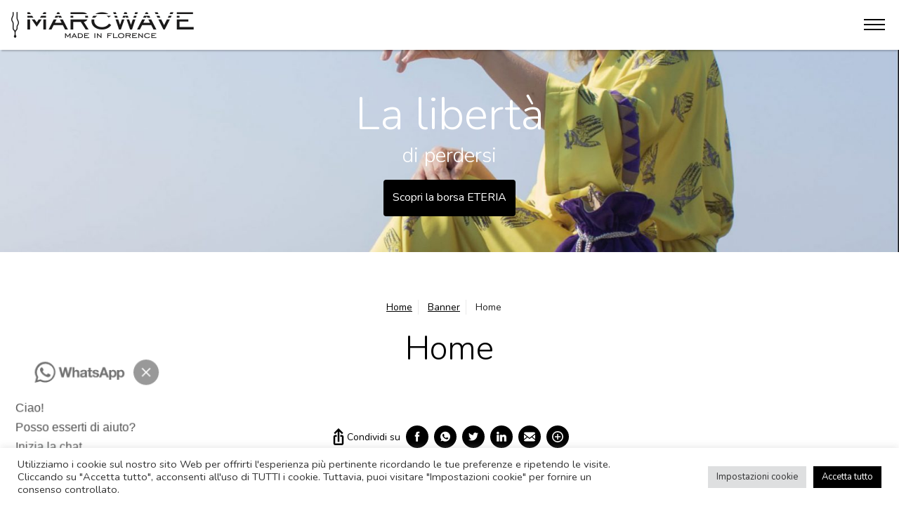

--- FILE ---
content_type: text/html; charset=UTF-8
request_url: https://marcwave.com/banner/home/
body_size: 12980
content:
<!doctype html>
<html lang="en">
<head>
<meta charset="utf-8">
<meta http-equiv="X-UA-Compatible" content="IE=edge">
<meta name="viewport" content="width=device-width, initial-scale=1">
<title>Home - Marcwave - Made in Florence</title>
<meta name='robots' content='index, follow, max-image-preview:large, max-snippet:-1, max-video-preview:-1' />
<style>img:is([sizes="auto" i], [sizes^="auto," i]) { contain-intrinsic-size: 3000px 1500px }</style>
<!-- This site is optimized with the Yoast SEO plugin v26.3 - https://yoast.com/wordpress/plugins/seo/ -->
<link rel="canonical" href="https://marcwave.com/banner/home/" />
<meta property="og:locale" content="it_IT" />
<meta property="og:type" content="article" />
<meta property="og:title" content="Home - Marcwave - Made in Florence" />
<meta property="og:url" content="https://marcwave.com/banner/home/" />
<meta property="og:site_name" content="Marcwave - Made in Florence" />
<meta property="article:modified_time" content="2020-11-16T17:38:21+00:00" />
<meta name="twitter:card" content="summary_large_image" />
<script type="application/ld+json" class="yoast-schema-graph">{"@context":"https://schema.org","@graph":[{"@type":"WebPage","@id":"https://marcwave.com/banner/home/","url":"https://marcwave.com/banner/home/","name":"Home - Marcwave - Made in Florence","isPartOf":{"@id":"https://marcwave.com/#website"},"datePublished":"2020-10-06T15:03:41+00:00","dateModified":"2020-11-16T17:38:21+00:00","breadcrumb":{"@id":"https://marcwave.com/banner/home/#breadcrumb"},"inLanguage":"it-IT","potentialAction":[{"@type":"ReadAction","target":["https://marcwave.com/banner/home/"]}]},{"@type":"BreadcrumbList","@id":"https://marcwave.com/banner/home/#breadcrumb","itemListElement":[{"@type":"ListItem","position":1,"name":"Home","item":"https://marcwave.com/"},{"@type":"ListItem","position":2,"name":"Home"}]},{"@type":"WebSite","@id":"https://marcwave.com/#website","url":"https://marcwave.com/","name":"Marcwave - Made in Florence","description":"","potentialAction":[{"@type":"SearchAction","target":{"@type":"EntryPoint","urlTemplate":"https://marcwave.com/?s={search_term_string}"},"query-input":{"@type":"PropertyValueSpecification","valueRequired":true,"valueName":"search_term_string"}}],"inLanguage":"it-IT"}]}</script>
<!-- / Yoast SEO plugin. -->
<link rel='dns-prefetch' href='//www.googletagmanager.com' />
<link rel="alternate" type="application/rss+xml" title="Marcwave - Made in Florence &raquo; Feed" href="https://marcwave.com/feed/" />
<link rel="alternate" type="application/rss+xml" title="Marcwave - Made in Florence &raquo; Feed dei commenti" href="https://marcwave.com/comments/feed/" />
<!-- <link rel='stylesheet' id='sbi_styles-css' href='https://marcwave.com/_mamawp/wp-content/plugins/instagram-feed-pro/css/sbi-styles.min.css' type='text/css' media='all' /> -->
<!-- <link rel='stylesheet' id='wp-block-library-css' href='https://marcwave.com/_mamawp/wp-includes/css/dist/block-library/style.min.css' type='text/css' media='all' /> -->
<link rel="stylesheet" type="text/css" href="//marcwave.com/_mamawp/wp-content/cache/wpfc-minified/7uxgf1dm/fupe3.css" media="all"/>
<style id='classic-theme-styles-inline-css' type='text/css'>
/*! This file is auto-generated */
.wp-block-button__link{color:#fff;background-color:#32373c;border-radius:9999px;box-shadow:none;text-decoration:none;padding:calc(.667em + 2px) calc(1.333em + 2px);font-size:1.125em}.wp-block-file__button{background:#32373c;color:#fff;text-decoration:none}
</style>
<style id='joinchat-button-style-inline-css' type='text/css'>
.wp-block-joinchat-button{border:none!important;text-align:center}.wp-block-joinchat-button figure{display:table;margin:0 auto;padding:0}.wp-block-joinchat-button figcaption{font:normal normal 400 .6em/2em var(--wp--preset--font-family--system-font,sans-serif);margin:0;padding:0}.wp-block-joinchat-button .joinchat-button__qr{background-color:#fff;border:6px solid #25d366;border-radius:30px;box-sizing:content-box;display:block;height:200px;margin:auto;overflow:hidden;padding:10px;width:200px}.wp-block-joinchat-button .joinchat-button__qr canvas,.wp-block-joinchat-button .joinchat-button__qr img{display:block;margin:auto}.wp-block-joinchat-button .joinchat-button__link{align-items:center;background-color:#25d366;border:6px solid #25d366;border-radius:30px;display:inline-flex;flex-flow:row nowrap;justify-content:center;line-height:1.25em;margin:0 auto;text-decoration:none}.wp-block-joinchat-button .joinchat-button__link:before{background:transparent var(--joinchat-ico) no-repeat center;background-size:100%;content:"";display:block;height:1.5em;margin:-.75em .75em -.75em 0;width:1.5em}.wp-block-joinchat-button figure+.joinchat-button__link{margin-top:10px}@media (orientation:landscape)and (min-height:481px),(orientation:portrait)and (min-width:481px){.wp-block-joinchat-button.joinchat-button--qr-only figure+.joinchat-button__link{display:none}}@media (max-width:480px),(orientation:landscape)and (max-height:480px){.wp-block-joinchat-button figure{display:none}}
</style>
<style id='global-styles-inline-css' type='text/css'>
:root{--wp--preset--aspect-ratio--square: 1;--wp--preset--aspect-ratio--4-3: 4/3;--wp--preset--aspect-ratio--3-4: 3/4;--wp--preset--aspect-ratio--3-2: 3/2;--wp--preset--aspect-ratio--2-3: 2/3;--wp--preset--aspect-ratio--16-9: 16/9;--wp--preset--aspect-ratio--9-16: 9/16;--wp--preset--color--black: #000000;--wp--preset--color--cyan-bluish-gray: #abb8c3;--wp--preset--color--white: #ffffff;--wp--preset--color--pale-pink: #f78da7;--wp--preset--color--vivid-red: #cf2e2e;--wp--preset--color--luminous-vivid-orange: #ff6900;--wp--preset--color--luminous-vivid-amber: #fcb900;--wp--preset--color--light-green-cyan: #7bdcb5;--wp--preset--color--vivid-green-cyan: #00d084;--wp--preset--color--pale-cyan-blue: #8ed1fc;--wp--preset--color--vivid-cyan-blue: #0693e3;--wp--preset--color--vivid-purple: #9b51e0;--wp--preset--gradient--vivid-cyan-blue-to-vivid-purple: linear-gradient(135deg,rgba(6,147,227,1) 0%,rgb(155,81,224) 100%);--wp--preset--gradient--light-green-cyan-to-vivid-green-cyan: linear-gradient(135deg,rgb(122,220,180) 0%,rgb(0,208,130) 100%);--wp--preset--gradient--luminous-vivid-amber-to-luminous-vivid-orange: linear-gradient(135deg,rgba(252,185,0,1) 0%,rgba(255,105,0,1) 100%);--wp--preset--gradient--luminous-vivid-orange-to-vivid-red: linear-gradient(135deg,rgba(255,105,0,1) 0%,rgb(207,46,46) 100%);--wp--preset--gradient--very-light-gray-to-cyan-bluish-gray: linear-gradient(135deg,rgb(238,238,238) 0%,rgb(169,184,195) 100%);--wp--preset--gradient--cool-to-warm-spectrum: linear-gradient(135deg,rgb(74,234,220) 0%,rgb(151,120,209) 20%,rgb(207,42,186) 40%,rgb(238,44,130) 60%,rgb(251,105,98) 80%,rgb(254,248,76) 100%);--wp--preset--gradient--blush-light-purple: linear-gradient(135deg,rgb(255,206,236) 0%,rgb(152,150,240) 100%);--wp--preset--gradient--blush-bordeaux: linear-gradient(135deg,rgb(254,205,165) 0%,rgb(254,45,45) 50%,rgb(107,0,62) 100%);--wp--preset--gradient--luminous-dusk: linear-gradient(135deg,rgb(255,203,112) 0%,rgb(199,81,192) 50%,rgb(65,88,208) 100%);--wp--preset--gradient--pale-ocean: linear-gradient(135deg,rgb(255,245,203) 0%,rgb(182,227,212) 50%,rgb(51,167,181) 100%);--wp--preset--gradient--electric-grass: linear-gradient(135deg,rgb(202,248,128) 0%,rgb(113,206,126) 100%);--wp--preset--gradient--midnight: linear-gradient(135deg,rgb(2,3,129) 0%,rgb(40,116,252) 100%);--wp--preset--font-size--small: 13px;--wp--preset--font-size--medium: 20px;--wp--preset--font-size--large: 36px;--wp--preset--font-size--x-large: 42px;--wp--preset--spacing--20: 0.44rem;--wp--preset--spacing--30: 0.67rem;--wp--preset--spacing--40: 1rem;--wp--preset--spacing--50: 1.5rem;--wp--preset--spacing--60: 2.25rem;--wp--preset--spacing--70: 3.38rem;--wp--preset--spacing--80: 5.06rem;--wp--preset--shadow--natural: 6px 6px 9px rgba(0, 0, 0, 0.2);--wp--preset--shadow--deep: 12px 12px 50px rgba(0, 0, 0, 0.4);--wp--preset--shadow--sharp: 6px 6px 0px rgba(0, 0, 0, 0.2);--wp--preset--shadow--outlined: 6px 6px 0px -3px rgba(255, 255, 255, 1), 6px 6px rgba(0, 0, 0, 1);--wp--preset--shadow--crisp: 6px 6px 0px rgba(0, 0, 0, 1);}:where(.is-layout-flex){gap: 0.5em;}:where(.is-layout-grid){gap: 0.5em;}body .is-layout-flex{display: flex;}.is-layout-flex{flex-wrap: wrap;align-items: center;}.is-layout-flex > :is(*, div){margin: 0;}body .is-layout-grid{display: grid;}.is-layout-grid > :is(*, div){margin: 0;}:where(.wp-block-columns.is-layout-flex){gap: 2em;}:where(.wp-block-columns.is-layout-grid){gap: 2em;}:where(.wp-block-post-template.is-layout-flex){gap: 1.25em;}:where(.wp-block-post-template.is-layout-grid){gap: 1.25em;}.has-black-color{color: var(--wp--preset--color--black) !important;}.has-cyan-bluish-gray-color{color: var(--wp--preset--color--cyan-bluish-gray) !important;}.has-white-color{color: var(--wp--preset--color--white) !important;}.has-pale-pink-color{color: var(--wp--preset--color--pale-pink) !important;}.has-vivid-red-color{color: var(--wp--preset--color--vivid-red) !important;}.has-luminous-vivid-orange-color{color: var(--wp--preset--color--luminous-vivid-orange) !important;}.has-luminous-vivid-amber-color{color: var(--wp--preset--color--luminous-vivid-amber) !important;}.has-light-green-cyan-color{color: var(--wp--preset--color--light-green-cyan) !important;}.has-vivid-green-cyan-color{color: var(--wp--preset--color--vivid-green-cyan) !important;}.has-pale-cyan-blue-color{color: var(--wp--preset--color--pale-cyan-blue) !important;}.has-vivid-cyan-blue-color{color: var(--wp--preset--color--vivid-cyan-blue) !important;}.has-vivid-purple-color{color: var(--wp--preset--color--vivid-purple) !important;}.has-black-background-color{background-color: var(--wp--preset--color--black) !important;}.has-cyan-bluish-gray-background-color{background-color: var(--wp--preset--color--cyan-bluish-gray) !important;}.has-white-background-color{background-color: var(--wp--preset--color--white) !important;}.has-pale-pink-background-color{background-color: var(--wp--preset--color--pale-pink) !important;}.has-vivid-red-background-color{background-color: var(--wp--preset--color--vivid-red) !important;}.has-luminous-vivid-orange-background-color{background-color: var(--wp--preset--color--luminous-vivid-orange) !important;}.has-luminous-vivid-amber-background-color{background-color: var(--wp--preset--color--luminous-vivid-amber) !important;}.has-light-green-cyan-background-color{background-color: var(--wp--preset--color--light-green-cyan) !important;}.has-vivid-green-cyan-background-color{background-color: var(--wp--preset--color--vivid-green-cyan) !important;}.has-pale-cyan-blue-background-color{background-color: var(--wp--preset--color--pale-cyan-blue) !important;}.has-vivid-cyan-blue-background-color{background-color: var(--wp--preset--color--vivid-cyan-blue) !important;}.has-vivid-purple-background-color{background-color: var(--wp--preset--color--vivid-purple) !important;}.has-black-border-color{border-color: var(--wp--preset--color--black) !important;}.has-cyan-bluish-gray-border-color{border-color: var(--wp--preset--color--cyan-bluish-gray) !important;}.has-white-border-color{border-color: var(--wp--preset--color--white) !important;}.has-pale-pink-border-color{border-color: var(--wp--preset--color--pale-pink) !important;}.has-vivid-red-border-color{border-color: var(--wp--preset--color--vivid-red) !important;}.has-luminous-vivid-orange-border-color{border-color: var(--wp--preset--color--luminous-vivid-orange) !important;}.has-luminous-vivid-amber-border-color{border-color: var(--wp--preset--color--luminous-vivid-amber) !important;}.has-light-green-cyan-border-color{border-color: var(--wp--preset--color--light-green-cyan) !important;}.has-vivid-green-cyan-border-color{border-color: var(--wp--preset--color--vivid-green-cyan) !important;}.has-pale-cyan-blue-border-color{border-color: var(--wp--preset--color--pale-cyan-blue) !important;}.has-vivid-cyan-blue-border-color{border-color: var(--wp--preset--color--vivid-cyan-blue) !important;}.has-vivid-purple-border-color{border-color: var(--wp--preset--color--vivid-purple) !important;}.has-vivid-cyan-blue-to-vivid-purple-gradient-background{background: var(--wp--preset--gradient--vivid-cyan-blue-to-vivid-purple) !important;}.has-light-green-cyan-to-vivid-green-cyan-gradient-background{background: var(--wp--preset--gradient--light-green-cyan-to-vivid-green-cyan) !important;}.has-luminous-vivid-amber-to-luminous-vivid-orange-gradient-background{background: var(--wp--preset--gradient--luminous-vivid-amber-to-luminous-vivid-orange) !important;}.has-luminous-vivid-orange-to-vivid-red-gradient-background{background: var(--wp--preset--gradient--luminous-vivid-orange-to-vivid-red) !important;}.has-very-light-gray-to-cyan-bluish-gray-gradient-background{background: var(--wp--preset--gradient--very-light-gray-to-cyan-bluish-gray) !important;}.has-cool-to-warm-spectrum-gradient-background{background: var(--wp--preset--gradient--cool-to-warm-spectrum) !important;}.has-blush-light-purple-gradient-background{background: var(--wp--preset--gradient--blush-light-purple) !important;}.has-blush-bordeaux-gradient-background{background: var(--wp--preset--gradient--blush-bordeaux) !important;}.has-luminous-dusk-gradient-background{background: var(--wp--preset--gradient--luminous-dusk) !important;}.has-pale-ocean-gradient-background{background: var(--wp--preset--gradient--pale-ocean) !important;}.has-electric-grass-gradient-background{background: var(--wp--preset--gradient--electric-grass) !important;}.has-midnight-gradient-background{background: var(--wp--preset--gradient--midnight) !important;}.has-small-font-size{font-size: var(--wp--preset--font-size--small) !important;}.has-medium-font-size{font-size: var(--wp--preset--font-size--medium) !important;}.has-large-font-size{font-size: var(--wp--preset--font-size--large) !important;}.has-x-large-font-size{font-size: var(--wp--preset--font-size--x-large) !important;}
:where(.wp-block-post-template.is-layout-flex){gap: 1.25em;}:where(.wp-block-post-template.is-layout-grid){gap: 1.25em;}
:where(.wp-block-columns.is-layout-flex){gap: 2em;}:where(.wp-block-columns.is-layout-grid){gap: 2em;}
:root :where(.wp-block-pullquote){font-size: 1.5em;line-height: 1.6;}
</style>
<!-- <link rel='stylesheet' id='cookie-law-info-css' href='https://marcwave.com/_mamawp/wp-content/plugins/cookie-law-info/legacy/public/css/cookie-law-info-public.css' type='text/css' media='all' /> -->
<!-- <link rel='stylesheet' id='cookie-law-info-gdpr-css' href='https://marcwave.com/_mamawp/wp-content/plugins/cookie-law-info/legacy/public/css/cookie-law-info-gdpr.css' type='text/css' media='all' /> -->
<!-- <link rel='stylesheet' id='wp-pagenavi-css' href='https://marcwave.com/_mamawp/wp-content/plugins/wp-pagenavi/pagenavi-css.css' type='text/css' media='all' /> -->
<link rel="stylesheet" type="text/css" href="//marcwave.com/_mamawp/wp-content/cache/wpfc-minified/9atpuny9/c7oip.css" media="all"/>
<script src='//marcwave.com/_mamawp/wp-content/cache/wpfc-minified/l94x8pe4/fupe3.js' type="text/javascript"></script>
<!-- <script type="text/javascript" src="https://marcwave.com/_mamawp/wp-includes/js/jquery/jquery.min.js" id="jquery-core-js"></script> -->
<!-- <script type="text/javascript" src="https://marcwave.com/_mamawp/wp-includes/js/jquery/jquery-migrate.min.js" id="jquery-migrate-js"></script> -->
<script type="text/javascript" id="cookie-law-info-js-extra">
/* <![CDATA[ */
var Cli_Data = {"nn_cookie_ids":[],"cookielist":[],"non_necessary_cookies":[],"ccpaEnabled":"","ccpaRegionBased":"","ccpaBarEnabled":"","strictlyEnabled":["necessary","obligatoire"],"ccpaType":"gdpr","js_blocking":"1","custom_integration":"","triggerDomRefresh":"","secure_cookies":""};
var cli_cookiebar_settings = {"animate_speed_hide":"500","animate_speed_show":"500","background":"#FFF","border":"#b1a6a6c2","border_on":"","button_1_button_colour":"#000000","button_1_button_hover":"#000000","button_1_link_colour":"#fff","button_1_as_button":"1","button_1_new_win":"","button_2_button_colour":"#333","button_2_button_hover":"#292929","button_2_link_colour":"#444","button_2_as_button":"","button_2_hidebar":"","button_3_button_colour":"#dedfe0","button_3_button_hover":"#b2b2b3","button_3_link_colour":"#333333","button_3_as_button":"1","button_3_new_win":"","button_4_button_colour":"#dedfe0","button_4_button_hover":"#b2b2b3","button_4_link_colour":"#333333","button_4_as_button":"1","button_7_button_colour":"#000000","button_7_button_hover":"#000000","button_7_link_colour":"#fff","button_7_as_button":"1","button_7_new_win":"","font_family":"inherit","header_fix":"","notify_animate_hide":"1","notify_animate_show":"","notify_div_id":"#cookie-law-info-bar","notify_position_horizontal":"right","notify_position_vertical":"bottom","scroll_close":"","scroll_close_reload":"","accept_close_reload":"","reject_close_reload":"","showagain_tab":"","showagain_background":"#fff","showagain_border":"#000","showagain_div_id":"#cookie-law-info-again","showagain_x_position":"100px","text":"#333333","show_once_yn":"","show_once":"10000","logging_on":"","as_popup":"","popup_overlay":"1","bar_heading_text":"","cookie_bar_as":"banner","popup_showagain_position":"bottom-right","widget_position":"left"};
var log_object = {"ajax_url":"https:\/\/marcwave.com\/_mamawp\/wp-admin\/admin-ajax.php"};
/* ]]> */
</script>
<script src='//marcwave.com/_mamawp/wp-content/cache/wpfc-minified/g25m4m6z/fuumg.js' type="text/javascript"></script>
<!-- <script type="text/javascript" src="https://marcwave.com/_mamawp/wp-content/plugins/cookie-law-info/legacy/public/js/cookie-law-info-public.js" id="cookie-law-info-js"></script> -->
<link rel="https://api.w.org/" href="https://marcwave.com/wp-json/" /><link rel="EditURI" type="application/rsd+xml" title="RSD" href="https://marcwave.com/_mamawp/xmlrpc.php?rsd" />
<link rel='shortlink' href='https://marcwave.com/?p=184' />
<link rel="alternate" title="oEmbed (JSON)" type="application/json+oembed" href="https://marcwave.com/wp-json/oembed/1.0/embed?url=https%3A%2F%2Fmarcwave.com%2Fbanner%2Fhome%2F" />
<link rel="alternate" title="oEmbed (XML)" type="text/xml+oembed" href="https://marcwave.com/wp-json/oembed/1.0/embed?url=https%3A%2F%2Fmarcwave.com%2Fbanner%2Fhome%2F&#038;format=xml" />
<meta name="generator" content="Site Kit by Google 1.165.0" /><style type="text/css">.recentcomments a{display:inline !important;padding:0 !important;margin:0 !important;}</style>  <link rel="shortcut icon" href="https://marcwave.com/_mamawp/wp-content/themes/pnd_marcwave/_style/img/favicon.ico" /> 
<!-- <link href="https://marcwave.com/_mamawp/wp-content/themes/pnd_marcwave/_style/css/styles.min.css" rel="stylesheet"> -->
<link rel="stylesheet" type="text/css" href="//marcwave.com/_mamawp/wp-content/cache/wpfc-minified/jnir5fit/fupe3.css" media="all"/>
<!-- FONT FAMILY --> 
<link href="https://fonts.googleapis.com/css2?family=Nunito:wght@300;400;600;700&display=swap" rel="stylesheet"> 
<!-- FONT FAMILY -->
<!-- FONT SKILL -->
<!-- FONT SKILL -->
<!-- JQUERY LIB -->
<!-- <script type="text/javascript" src="https://marcwave.com/_mamawp/wp-content/themes/pnd_marcwave/js/jquery/jquery-3.4.1.min.js"></script> -->
<!-- JQUERY LIB -->
<!-- slick -->
<!-- <link rel="stylesheet" type="text/css" href="https://marcwave.com/_mamawp/wp-content/themes/pnd_marcwave/plugin/slick/slick/slick.css"/> -->	
<!-- <script type="text/javascript" src="https://marcwave.com/_mamawp/wp-content/themes/pnd_marcwave/plugin/slick/slick/slick.min.js"></script> -->
<!-- slick -->
<!-- FOTORAMA -->
<!-- <link  href="https://marcwave.com/_mamawp/wp-content/themes/pnd_marcwave/plugin/fotorama/fotorama.css" rel="stylesheet"> -->
<!-- <script src="https://marcwave.com/_mamawp/wp-content/themes/pnd_marcwave/plugin/fotorama/fotorama.js"></script> -->      
<!-- FOTORAMA -->
<!-- LIGHTBOX-MASTER -->
<!-- <link rel="stylesheet" type="text/css" href="https://marcwave.com/_mamawp/wp-content/themes/pnd_marcwave/plugin/lightbox-master/lightbox.css"/> -->	
<!-- <script src="https://marcwave.com/_mamawp/wp-content/themes/pnd_marcwave/plugin/lightbox-master/lightbox.js"></script> -->
<!-- LIGHTBOX-MASTER -->
<!-- Global site tag (gtag.js) - Google Analytics -->
<!-- Global site tag (gtag.js) - Google Analytics -->
<script async src="https://www.googletagmanager.com/gtag/js?id=UA-153502613-27"></script>
<script>
window.dataLayer = window.dataLayer || [];
function gtag(){dataLayer.push(arguments);}
gtag('js', new Date());
gtag('config', 'UA-153502613-27');
</script>
</head>
<body class="wp-singular banner-template-default single single-banner postid-184 wp-theme-pnd_marcwave">
<!-- pnd-main-outer -->
<div class="pnd-main-outer w-full relative block">
<!-- pnd-main-header -->
<header class="pnd-main-header  clearfix z-10  w-full relative top-0 md:pb-4">
<!-- pnd-main-header-content -->
<div class="relative md:flex md:flex-wrap md:justify-between">
<!-- pnd-cmp-logo -->
<div class="pnd-cmp-logo relative sm:mb-4 md:mb-0 mt-4 ml-4">
<a href="https://marcwave.com/"><img src="https://marcwave.com/_mamawp/wp-content/themes/pnd_marcwave/_style/img/logox2.png" alt="Marcwave - Made in Florence"></a>
</div>
<!-- pnd-cmp-logo -->
<!-- pnd-cmp-nav-menu -->
<nav class="pnd-cmp-nav-menu md:absolute md:right-0 md:bottom-0">
<input class="menu-btn" type="checkbox" id="menu-btn" />
<label class="menu-icon absolute top-0 mt-4 md:mt-8 right-0" for="menu-btn"><span
class="navicon"></span></label>
<ul class="menu "><li id="menu-item-189" class="menu-item menu-item-type-custom menu-item-object-custom menu-item-189"><a target="_blank" href="https://shop.marcwave.com/it/">Shop</a></li>
<li id="menu-item-148" class="menu-item menu-item-type-post_type menu-item-object-page menu-item-148"><a href="https://marcwave.com/chi-siamo/">Chi siamo</a></li>
<li id="menu-item-158" class="menu-item menu-item-type-post_type menu-item-object-page menu-item-158"><a href="https://marcwave.com/contatti/">Contatti</a></li>
</ul>            </nav>
<!-- pnd-cmp-nav-menu -->
</div>
<!-- pnd-main-header-content -->
</header>
<!-- pnd-main-header -->
<div class="pnd-ui-ux-banner  text-white  relative z-0 flex items-center flex-wrap justify-center  pnd-ui-ux-banner--banner"
style="background:url(https://marcwave.com/_mamawp/wp-content/uploads/2020/10/enrica2-scaled-e1601996516307-1600x900.jpg) center no-repeat;background-size:cover;"
>
<div class="pnd-ui-ux-banner-slogan z-0 relative pl-8 pr-8 md:pl-auto md:pr-auto z-10 text-center ">
<div data-aos="fade-left"
class="text-white pnd-title block sm:text-4xl md:text-6xl  ">La libertà</div>        <div data-aos="fade-right"
class="text-white pnd-sub-title block sm:text-2xl md:text-3xl  "
>
di perdersi</div>                <div class="mt-4">
<a data-aos="fade-up" href="https://bit.ly/eteriabag"
target="_blank" rel="nofollow"
class="pnd-btn pnd-btn--sm pnd-btn--ct1">
Scopri la borsa ETERIA            </a>
</div>
</div>
<a href="https://bit.ly/eteriabag" target="_blank" rel="nofollow"
class="pnd-global-area-link z-10">Dettagli</a>
</div>
<!-- pnd-main-container -->
<main class="pnd-main-container pnd-main-text-ct leading-none">
<!-- pnd-cmp-section-row -->
<section class="pnd-cmp-section-row">
<article class="pnd-cmp-article clearfix ">
<nav class="pnd-ui-tool-breadcrumbs">
<div id="breadcrumb" ><ul><li><a rel="v:url" property="v:title" href="https://marcwave.com/">Home</a></li>  <li><a rel="v:url" property="v:title" href="https://marcwave.com//banner/">Banner</a></li>  <li class="current">Home</li></ul></div><!-- .breadcrumbs -->        </nav>
<header class="text-center leading-tight -mb-2 pnd-cmp-heading">
<div class="pnd-title">Home</div>
</header>
<div class="pt-6 pnd-no-print justify-center pnd-ui-social-share items-center flex">
<div class="pr-2">
<div class="justify-center items-center pnd-text-ct1 flex">
<div>
<svg class="fill-current" xmlns="http://www.w3.org/2000/svg" width="24"  viewBox="0 0 20 20"><path d="M4 10c0-1.1.9-2 2-2h8c1.1 0 2 .9 2 2v8c0 1.1-.9 2-2 2H6c-1.1 0-2-.9-2-2v-8zm2 0v8h8v-8h-2V8H8v2H6zm3-6.17V16h2V3.83l3.07 3.07 1.42-1.41L10 0l-.7.7-4.8 4.8 1.42 1.4L9 3.84z"/></svg>
</div>
<div class="text-sm font-medium">
Condividi su                    </div>
</div>
</div>
<div class="">
<!-- AddThis Button BEGIN -->
<div class="addthis_toolbox">
<div class="custom_images flex">
<a class="addthis_button_facebook mr-2">
<span class="rounded-full h-8 w-8 flex items-center text-sm justify-center pnd-tr pnd-bg-ct1 text-white"><i class="fi flaticon-facebook"></i></span>
</a>
<a class="addthis_button_whatsapp mr-2">
<span class="rounded-full h-8 w-8 flex items-center text-sm justify-center pnd-tr pnd-bg-ct1 text-white"><i class="fi flaticon-whatsapp"></i></span>
</a>
<a class="addthis_button_twitter mr-2">
<span class="rounded-full h-8 w-8 flex items-center text-sm justify-center pnd-tr pnd-bg-ct1 text-white hover:pnd-bg-ct2"><i class="fi flaticon-twitter"></i></span>
</a>
<a class="addthis_button_linkedin mr-2">
<span class="rounded-full h-8 w-8 flex items-center text-sm justify-center pnd-tr pnd-bg-ct1 text-white hover:pnd-bg-ct2"><i class="fi flaticon-linkedin"></i></span>
</a>
<a class="addthis_button_email mr-2">
<span class="rounded-full h-8 w-8 flex items-center text-sm justify-center pnd-tr pnd-bg-ct1 text-sm text-white hover:pnd-bg-ct2">
<svg class="fill-current h-4" xmlns="http://www.w3.org/2000/svg" viewBox="0 0 20 20">
<path d="M18 2a2 2 0 0 1 2 2v12a2 2 0 0 1-2 2H2a2 2 0 0 1-2-2V4c0-1.1.9-2 2-2h16zm-4.37 9.1L20 16v-2l-5.12-3.9L20 6V4l-10 8L0 4v2l5.12 4.1L0 14v2l6.37-4.9L10 14l3.63-2.9z" /></svg>
</span>
</a>                        
<a class="addthis_button_compact">
<span class="rounded-full h-8 w-8 flex items-center text-sm justify-center pnd-tr pnd-bg-ct1 text-sm text-white hover:pnd-bg-ct2">
<svg class="fill-current h-4" xmlns="http://www.w3.org/2000/svg" viewBox="0 0 20 20"><path d="M11 9h4v2h-4v4H9v-4H5V9h4V5h2v4zm-1 11a10 10 0 1 1 0-20 10 10 0 0 1 0 20zm0-2a8 8 0 1 0 0-16 8 8 0 0 0 0 16z"/></svg>
</span>   
</a>
</div>
</div>
<script type="text/javascript">var addthis_config = {"data_track_addressbar":false,"ui_language":"it"};</script>
<script type="text/javascript" src="//s7.addthis.com/js/300/addthis_widget.js#pubid=ra-5f7c88e6d3891696"></script>
<!-- AddThis Button END -->  
</div>
</div>
</article>
</section>
<!-- pnd-cmp-section-row --> 
</main>
<!-- pnd-main-container -->
</div>
<!-- pnd-main-outer -->
<!-- pnd-main-footer -->
<footer class="pnd-main-footer md:flex w-full md:flex-wrap md:content-between h-auto">
<div class="md:flex w-full md:justify-center pl-4 pr-4 md:pl-0 md:pr-0 pt-8 pb-7 md:flex-wrap">
<div class="w-full pnd-main-footer-col md:w-3/12">
<ul class="pnd-cmp-contact-list text-center md:text-left">     
<li><img src="https://marcwave.com/_mamawp/wp-content/themes/pnd_marcwave/_style/img/logox2.png" class="h-16 mb-3 pnd-main-footer-logo ml-auto md:ml-0 md:mr-0 mr-auto block"></li>  
<li><strong>Indirizzo:</strong> Via Armando Spadini, 31 59100 Prato (Italy)</li>                                                        <li><strong>Mobile:</strong> <a href="tel:+393357490861">+39 3357490861</a></li>                                                        <li><strong>Email:</strong> <a href="mailto:store@marcwave.com">store@marcwave.com</a></li>                            <li><strong>P.IVA:</strong> IT02275460976</li>                                                                                  
</ul>
</div>
<div class="w-full pnd-no-print md:items-center text-center md:flex md:flex-wrap md:justify-center pnd-main-footer-col md:w-6/12">
<div class="w-full pt-4 md:pt-0 pb-4 md:pb-0 md:pr-4 md:w-2/4">
<ul class="pnd-cmp-footer-menu"><li id="menu-item-153" class="menu-item menu-item-type-post_type menu-item-object-page menu-item-153"><a href="https://marcwave.com/chi-siamo/">Chi siamo</a></li>
<li id="menu-item-154" class="menu-item menu-item-type-post_type menu-item-object-page menu-item-154"><a href="https://marcwave.com/contatti/">Contatti</a></li>
<li id="menu-item-190" class="menu-item menu-item-type-custom menu-item-object-custom menu-item-190"><a target="_blank" href="https://shop.marcwave.com/it/content/3-termini-e-condizioni">Termini &#038; Condizioni</a></li>
<li id="menu-item-219" class="menu-item menu-item-type-custom menu-item-object-custom menu-item-219"><a target="_blank" href="https://www.iubenda.com/privacy-policy/584409/cookie-policy">Cookie Policy</a></li>
</ul> 
</div>
<div class="w-full md:w-2/4">
<ul class="pnd-cmp-footer-menu"><li id="menu-item-192" class="menu-item menu-item-type-custom menu-item-object-custom menu-item-192"><a target="_blank" href="https://shop.marcwave.com/it">Shop online</a></li>
<li id="menu-item-191" class="menu-item menu-item-type-custom menu-item-object-custom menu-item-191"><a target="_blank" href="https://shop.marcwave.com/it/content/5-reso">Reso</a></li>
<li id="menu-item-193" class="menu-item menu-item-type-custom menu-item-object-custom menu-item-193"><a target="_blank" href="https://shop.marcwave.com/it/content/1-spedizione">Spedizione</a></li>
<li id="menu-item-220" class="menu-item menu-item-type-custom menu-item-object-custom menu-item-220"><a target="_blank" href="https://www.iubenda.com/privacy-policy/584409">Privacy Policy</a></li>
</ul> 
</div>
</div>
<div class="w-full pnd-no-print md:items-center pnd-main-footer-col pt-4 md:pt-4 md:w-3/12">
<div class="pnd-ui-ux-social-feed">
<ul class="clearfix">
<li><a href="https://www.facebook.com/marcwavemadeinflorence" target="_blank"><span class="wrp-icon"><i class="fi flaticon-facebook"></i></span></a></li>
<li><a href="https://www.instagram.com/marcwave_/" target="_blank"><span class="wrp-icon"><i class="fi flaticon-instagram-logo"></i></span></a></li>
</ul> 
</div>
<div class="clear-right pnd-ui-social-newsletter-form block w-full border-t pt-3 border-t-2">
<div class="md:float-right">
<div class="pnd-sub-title text-lg">Newsletter</div>
<form target="_blank" action="https://marcwave.us9.list-manage.com/subscribe/post?u=6a55dc2f466c9bccd5e3fb94c&id=6abff13365" method="post" id="mc-embedded-subscribe-form"
name="mc-embedded-subscribe-form" class="w-full">
<div class="flex items-center pnd-ui-social-newsletter-form-wrapper-input border-b border-b-2 py-3">
<input type="text" required placeholder="Email" value="" name="EMAIL"
id="mce-EMAIL"
class="appearance-none rounded bg-transparent border-none w-full text-white mr-3 py-3 px-2 leading-tight outline-none"
aria-label="Email">
<input type="submit" value="Iscriviti" name="subscribe"
id="mc-embedded-subscribe">
</div>
<div class="flex pt-3">
<input class="check js-no-jcf-replace" required type="checkbox" name="formPrivacy" value="" />
<div class="pl-2">Privacy: Acconsento al trattamento <a href="#mypop-privacy"
class="underline hover:no-underline"
data-popup-target="#mypop-privacy">dei dati personali</a></div>
</div>
</form>
</div>
</div>
<div id="mypop-privacy" class="js-my-pop-up w-full pnd-ui-tool-overlay pnd-hide">
<div class="pnd-ui-tool-overlay-content w-full md:w-2/4">
<div class="text-right">
<a href="#mypop-privacy" data-popup-target-close="#mypop-privacy">
<i class="fi flaticon-close-button"></i>
</a>
</div>
<div class="pt-4">
<p>Ho letto l'informativa sulla Privacy resa ai sensi degli art. 13-14 del GDPR (general data protection regulation) 2016/679 e acconsento al trattamento dei miei dati personali per l’invio di newsletter periodiche via mail.       
</p>
</div>
</div>
</div>        </div>
</div>
<div class="pnd-main-footer-closer">
<div class="w-full text-center md:text-left pt-4 md:pt-0 md:w-1/3">
<span>&copy; 2020 - 2025 All rights reserved Marcwave - Made in Florence</span>   
</div>
<div class="w-full pnd-no-print pt-4 md:pt-0 md:w-1/3">
<ul>
<li><a href="https://marcwave.com/contatti/">Contatti</a></li>
</ul> 
</div>
<div class="w-full pt-4 md:pt-0 pb-4 md:pb-0 text-center md:text-right md:w-1/3">
<span>born in <a href="https://mamastudios.com" target="_blank">MaMaStudiOs</a></span>
</div>
</div>
</footer>
<!-- pnd-main-footer -->
<div data-aos="fade-down" class="pnd-ui-tool-back-top js-back-top" id="back-top">
<span class="h-6 w-6 text-white"><svg class="fill-current text-white" xmlns="http://www.w3.org/2000/svg" viewBox="0 0 20 20"><path d="M10.707 7.05L10 6.343 4.343 12l1.414 1.414L10 9.172l4.243 4.242L15.657 12z"/></svg></span>
</div>
<script src="https://marcwave.com/_mamawp/wp-content/themes/pnd_marcwave/js/_main.js"></script>
<!-- HEADER FIXED -->
<script src="https://marcwave.com/_mamawp/wp-content/themes/pnd_marcwave/js/fix-header/fixed-header.js"></script>
<!-- HEADER FIXED -->
<!-- progressbar -->          
<script src="https://marcwave.com/_mamawp/wp-content/themes/pnd_marcwave/js/pace-progressbar/pace.min.js"></script>
<!-- progressbar -->
<!-- ANIMATION -->          
<script src="https://marcwave.com/_mamawp/wp-content/themes/pnd_marcwave/js/aos/aos.js"></script>
<!-- ANIMATION -->
<script type="speculationrules">
{"prefetch":[{"source":"document","where":{"and":[{"href_matches":"\/*"},{"not":{"href_matches":["\/_mamawp\/wp-*.php","\/_mamawp\/wp-admin\/*","\/_mamawp\/wp-content\/uploads\/*","\/_mamawp\/wp-content\/*","\/_mamawp\/wp-content\/plugins\/*","\/_mamawp\/wp-content\/themes\/pnd_marcwave\/*","\/*\\?(.+)"]}},{"not":{"selector_matches":"a[rel~=\"nofollow\"]"}},{"not":{"selector_matches":".no-prefetch, .no-prefetch a"}}]},"eagerness":"conservative"}]}
</script>
<!--googleoff: all--><div id="cookie-law-info-bar" data-nosnippet="true"><span><div class="cli-bar-container cli-style-v2"><div class="cli-bar-message">Utilizziamo i cookie sul nostro sito Web per offrirti l'esperienza più pertinente ricordando le tue preferenze e ripetendo le visite. Cliccando su "Accetta tutto", acconsenti all'uso di TUTTI i cookie. Tuttavia, puoi visitare "Impostazioni cookie" per fornire un consenso controllato.</div><div class="cli-bar-btn_container"><a role='button' class="medium cli-plugin-button cli-plugin-main-button cli_settings_button" style="margin:0px 5px 0px 0px">Impostazioni cookie</a><a id="wt-cli-accept-all-btn" role='button' data-cli_action="accept_all" class="wt-cli-element medium cli-plugin-button wt-cli-accept-all-btn cookie_action_close_header cli_action_button">Accetta tutto</a></div></div></span></div><div id="cookie-law-info-again" data-nosnippet="true"><span id="cookie_hdr_showagain">Manage consent</span></div><div class="cli-modal" data-nosnippet="true" id="cliSettingsPopup" tabindex="-1" role="dialog" aria-labelledby="cliSettingsPopup" aria-hidden="true">
<div class="cli-modal-dialog" role="document">
<div class="cli-modal-content cli-bar-popup">
<button type="button" class="cli-modal-close" id="cliModalClose">
<svg class="" viewBox="0 0 24 24"><path d="M19 6.41l-1.41-1.41-5.59 5.59-5.59-5.59-1.41 1.41 5.59 5.59-5.59 5.59 1.41 1.41 5.59-5.59 5.59 5.59 1.41-1.41-5.59-5.59z"></path><path d="M0 0h24v24h-24z" fill="none"></path></svg>
<span class="wt-cli-sr-only">Chiudi</span>
</button>
<div class="cli-modal-body">
<div class="cli-container-fluid cli-tab-container">
<div class="cli-row">
<div class="cli-col-12 cli-align-items-stretch cli-px-0">
<div class="cli-privacy-overview">
<h4>Panoramica sulla privacy</h4>				<div class="cli-privacy-content">
<div class="cli-privacy-content-text">Questo sito Web utilizza i cookie per migliorare la tua esperienza durante la navigazione nel sito Web. Di questi, i cookie classificati come necessari vengono memorizzati nel browser in quanto sono essenziali per il funzionamento delle funzionalità di base del sito web. Utilizziamo anche cookie di terze parti che ci aiutano ad analizzare e capire come utilizzi questo sito web. Questi cookie verranno memorizzati nel tuo browser solo con il tuo consenso. Hai anche la possibilità di disattivare questi cookie. Tuttavia, la disattivazione di alcuni di questi cookie potrebbe influire sulla tua esperienza di navigazione.</div>
</div>
<a class="cli-privacy-readmore" aria-label="Mostra altro" role="button" data-readmore-text="Mostra altro" data-readless-text="Mostra meno"></a>			</div>
</div>
<div class="cli-col-12 cli-align-items-stretch cli-px-0 cli-tab-section-container">
<div class="cli-tab-section">
<div class="cli-tab-header">
<a role="button" tabindex="0" class="cli-nav-link cli-settings-mobile" data-target="necessary" data-toggle="cli-toggle-tab">
Necessary							</a>
<div class="wt-cli-necessary-checkbox">
<input type="checkbox" class="cli-user-preference-checkbox"  id="wt-cli-checkbox-necessary" data-id="checkbox-necessary" checked="checked"  />
<label class="form-check-label" for="wt-cli-checkbox-necessary">Necessary</label>
</div>
<span class="cli-necessary-caption">Sempre abilitato</span>
</div>
<div class="cli-tab-content">
<div class="cli-tab-pane cli-fade" data-id="necessary">
<div class="wt-cli-cookie-description">
Necessary cookies are absolutely essential for the website to function properly. These cookies ensure basic functionalities and security features of the website, anonymously.
<table class="cookielawinfo-row-cat-table cookielawinfo-winter"><thead><tr><th class="cookielawinfo-column-1">Cookie</th><th class="cookielawinfo-column-3">Durata</th><th class="cookielawinfo-column-4">Descrizione</th></tr></thead><tbody><tr class="cookielawinfo-row"><td class="cookielawinfo-column-1">cookielawinfo-checkbox-analytics</td><td class="cookielawinfo-column-3">11 months</td><td class="cookielawinfo-column-4">This cookie is set by GDPR Cookie Consent plugin. The cookie is used to store the user consent for the cookies in the category "Analytics".</td></tr><tr class="cookielawinfo-row"><td class="cookielawinfo-column-1">cookielawinfo-checkbox-functional</td><td class="cookielawinfo-column-3">11 months</td><td class="cookielawinfo-column-4">The cookie is set by GDPR cookie consent to record the user consent for the cookies in the category "Functional".</td></tr><tr class="cookielawinfo-row"><td class="cookielawinfo-column-1">cookielawinfo-checkbox-necessary</td><td class="cookielawinfo-column-3">11 months</td><td class="cookielawinfo-column-4">This cookie is set by GDPR Cookie Consent plugin. The cookies is used to store the user consent for the cookies in the category "Necessary".</td></tr><tr class="cookielawinfo-row"><td class="cookielawinfo-column-1">cookielawinfo-checkbox-others</td><td class="cookielawinfo-column-3">11 months</td><td class="cookielawinfo-column-4">This cookie is set by GDPR Cookie Consent plugin. The cookie is used to store the user consent for the cookies in the category "Other.</td></tr><tr class="cookielawinfo-row"><td class="cookielawinfo-column-1">cookielawinfo-checkbox-performance</td><td class="cookielawinfo-column-3">11 months</td><td class="cookielawinfo-column-4">This cookie is set by GDPR Cookie Consent plugin. The cookie is used to store the user consent for the cookies in the category "Performance".</td></tr><tr class="cookielawinfo-row"><td class="cookielawinfo-column-1">viewed_cookie_policy</td><td class="cookielawinfo-column-3">11 months</td><td class="cookielawinfo-column-4">The cookie is set by the GDPR Cookie Consent plugin and is used to store whether or not user has consented to the use of cookies. It does not store any personal data.</td></tr></tbody></table>								</div>
</div>
</div>
</div>
<div class="cli-tab-section">
<div class="cli-tab-header">
<a role="button" tabindex="0" class="cli-nav-link cli-settings-mobile" data-target="functional" data-toggle="cli-toggle-tab">
Functional							</a>
<div class="cli-switch">
<input type="checkbox" id="wt-cli-checkbox-functional" class="cli-user-preference-checkbox"  data-id="checkbox-functional" />
<label for="wt-cli-checkbox-functional" class="cli-slider" data-cli-enable="Abilitato" data-cli-disable="Disabilitato"><span class="wt-cli-sr-only">Functional</span></label>
</div>
</div>
<div class="cli-tab-content">
<div class="cli-tab-pane cli-fade" data-id="functional">
<div class="wt-cli-cookie-description">
Functional cookies help to perform certain functionalities like sharing the content of the website on social media platforms, collect feedbacks, and other third-party features.
</div>
</div>
</div>
</div>
<div class="cli-tab-section">
<div class="cli-tab-header">
<a role="button" tabindex="0" class="cli-nav-link cli-settings-mobile" data-target="performance" data-toggle="cli-toggle-tab">
Performance							</a>
<div class="cli-switch">
<input type="checkbox" id="wt-cli-checkbox-performance" class="cli-user-preference-checkbox"  data-id="checkbox-performance" />
<label for="wt-cli-checkbox-performance" class="cli-slider" data-cli-enable="Abilitato" data-cli-disable="Disabilitato"><span class="wt-cli-sr-only">Performance</span></label>
</div>
</div>
<div class="cli-tab-content">
<div class="cli-tab-pane cli-fade" data-id="performance">
<div class="wt-cli-cookie-description">
Performance cookies are used to understand and analyze the key performance indexes of the website which helps in delivering a better user experience for the visitors.
</div>
</div>
</div>
</div>
<div class="cli-tab-section">
<div class="cli-tab-header">
<a role="button" tabindex="0" class="cli-nav-link cli-settings-mobile" data-target="analytics" data-toggle="cli-toggle-tab">
Analytics							</a>
<div class="cli-switch">
<input type="checkbox" id="wt-cli-checkbox-analytics" class="cli-user-preference-checkbox"  data-id="checkbox-analytics" />
<label for="wt-cli-checkbox-analytics" class="cli-slider" data-cli-enable="Abilitato" data-cli-disable="Disabilitato"><span class="wt-cli-sr-only">Analytics</span></label>
</div>
</div>
<div class="cli-tab-content">
<div class="cli-tab-pane cli-fade" data-id="analytics">
<div class="wt-cli-cookie-description">
Analytical cookies are used to understand how visitors interact with the website. These cookies help provide information on metrics the number of visitors, bounce rate, traffic source, etc.
</div>
</div>
</div>
</div>
<div class="cli-tab-section">
<div class="cli-tab-header">
<a role="button" tabindex="0" class="cli-nav-link cli-settings-mobile" data-target="advertisement" data-toggle="cli-toggle-tab">
Advertisement							</a>
<div class="cli-switch">
<input type="checkbox" id="wt-cli-checkbox-advertisement" class="cli-user-preference-checkbox"  data-id="checkbox-advertisement" />
<label for="wt-cli-checkbox-advertisement" class="cli-slider" data-cli-enable="Abilitato" data-cli-disable="Disabilitato"><span class="wt-cli-sr-only">Advertisement</span></label>
</div>
</div>
<div class="cli-tab-content">
<div class="cli-tab-pane cli-fade" data-id="advertisement">
<div class="wt-cli-cookie-description">
Advertisement cookies are used to provide visitors with relevant ads and marketing campaigns. These cookies track visitors across websites and collect information to provide customized ads.
</div>
</div>
</div>
</div>
<div class="cli-tab-section">
<div class="cli-tab-header">
<a role="button" tabindex="0" class="cli-nav-link cli-settings-mobile" data-target="others" data-toggle="cli-toggle-tab">
Others							</a>
<div class="cli-switch">
<input type="checkbox" id="wt-cli-checkbox-others" class="cli-user-preference-checkbox"  data-id="checkbox-others" />
<label for="wt-cli-checkbox-others" class="cli-slider" data-cli-enable="Abilitato" data-cli-disable="Disabilitato"><span class="wt-cli-sr-only">Others</span></label>
</div>
</div>
<div class="cli-tab-content">
<div class="cli-tab-pane cli-fade" data-id="others">
<div class="wt-cli-cookie-description">
Other uncategorized cookies are those that are being analyzed and have not been classified into a category as yet.
</div>
</div>
</div>
</div>
</div>
</div>
</div>
</div>
<div class="cli-modal-footer">
<div class="wt-cli-element cli-container-fluid cli-tab-container">
<div class="cli-row">
<div class="cli-col-12 cli-align-items-stretch cli-px-0">
<div class="cli-tab-footer wt-cli-privacy-overview-actions">
<a id="wt-cli-privacy-save-btn" role="button" tabindex="0" data-cli-action="accept" class="wt-cli-privacy-btn cli_setting_save_button wt-cli-privacy-accept-btn cli-btn">ACCETTA E SALVA</a>
</div>
<div class="wt-cli-ckyes-footer-section">
<div class="wt-cli-ckyes-brand-logo">Powered by <a href="https://www.cookieyes.com/"><img src="https://marcwave.com/_mamawp/wp-content/plugins/cookie-law-info/legacy/public/images/logo-cookieyes.svg" alt="CookieYes Logo"></a></div>
</div>
</div>
</div>
</div>
</div>
</div>
</div>
</div>
<div class="cli-modal-backdrop cli-fade cli-settings-overlay"></div>
<div class="cli-modal-backdrop cli-fade cli-popupbar-overlay"></div>
<!--googleon: all--><!-- Custom Feeds for Instagram JS -->
<script type="text/javascript">
var sbiajaxurl = "https://marcwave.com/_mamawp/wp-admin/admin-ajax.php";
</script>
<div class="joinchat joinchat--left" data-settings='{"telephone":"393289043515","mobile_only":false,"button_delay":3,"whatsapp_web":false,"qr":false,"message_views":1,"message_delay":4,"message_badge":true,"message_send":"","message_hash":"b043af93"}' hidden aria-hidden="false">
<div class="joinchat__button" role="button" tabindex="0" aria-label="Bisogno di aiuto? Open chat">
<div class="joinchat__tooltip" aria-hidden="true"><div>Bisogno di aiuto?</div></div>
</div>
<div class="joinchat__badge">1</div>
<div class="joinchat__chatbox" role="dialog" aria-labelledby="joinchat__label" aria-modal="true">
<div class="joinchat__header">
<div id="joinchat__label">
<svg class="joinchat__wa" width="120" height="28" viewBox="0 0 120 28"><title>WhatsApp</title><path d="M117.2 17c0 .4-.2.7-.4 1-.1.3-.4.5-.7.7l-1 .2c-.5 0-.9 0-1.2-.2l-.7-.7a3 3 0 0 1-.4-1 5.4 5.4 0 0 1 0-2.3c0-.4.2-.7.4-1l.7-.7a2 2 0 0 1 1.1-.3 2 2 0 0 1 1.8 1l.4 1a5.3 5.3 0 0 1 0 2.3m2.5-3c-.1-.7-.4-1.3-.8-1.7a4 4 0 0 0-1.3-1.2c-.6-.3-1.3-.4-2-.4-.6 0-1.2.1-1.7.4a3 3 0 0 0-1.2 1.1V11H110v13h2.7v-4.5c.4.4.8.8 1.3 1 .5.3 1 .4 1.6.4a4 4 0 0 0 3.2-1.5c.4-.5.7-1 .8-1.6.2-.6.3-1.2.3-1.9s0-1.3-.3-2zm-13.1 3c0 .4-.2.7-.4 1l-.7.7-1.1.2c-.4 0-.8 0-1-.2-.4-.2-.6-.4-.8-.7a3 3 0 0 1-.4-1 5.4 5.4 0 0 1 0-2.3c0-.4.2-.7.4-1 .1-.3.4-.5.7-.7a2 2 0 0 1 1-.3 2 2 0 0 1 1.9 1l.4 1a5.4 5.4 0 0 1 0 2.3m1.7-4.7a4 4 0 0 0-3.3-1.6c-.6 0-1.2.1-1.7.4a3 3 0 0 0-1.2 1.1V11h-2.6v13h2.7v-4.5c.3.4.7.8 1.2 1 .6.3 1.1.4 1.7.4a4 4 0 0 0 3.2-1.5c.4-.5.6-1 .8-1.6s.3-1.2.3-1.9-.1-1.3-.3-2c-.2-.6-.4-1.2-.8-1.6m-17.5 3.2 1.7-5 1.7 5zm.2-8.2-5 13.4h3l1-3h5l1 3h3L94 7.3zm-5.3 9.1-.6-.8-1-.5a11.6 11.6 0 0 0-2.3-.5l-1-.3a2 2 0 0 1-.6-.3.7.7 0 0 1-.3-.6c0-.2 0-.4.2-.5l.3-.3h.5l.5-.1c.5 0 .9 0 1.2.3.4.1.6.5.6 1h2.5c0-.6-.2-1.1-.4-1.5a3 3 0 0 0-1-1 4 4 0 0 0-1.3-.5 7.7 7.7 0 0 0-3 0c-.6.1-1 .3-1.4.5l-1 1a3 3 0 0 0-.4 1.5 2 2 0 0 0 1 1.8l1 .5 1.1.3 2.2.6c.6.2.8.5.8 1l-.1.5-.4.4a2 2 0 0 1-.6.2 2.8 2.8 0 0 1-1.4 0 2 2 0 0 1-.6-.3l-.5-.5-.2-.8H77c0 .7.2 1.2.5 1.6.2.5.6.8 1 1 .4.3.9.5 1.4.6a8 8 0 0 0 3.3 0c.5 0 1-.2 1.4-.5a3 3 0 0 0 1-1c.3-.5.4-1 .4-1.6 0-.5 0-.9-.3-1.2M74.7 8h-2.6v3h-1.7v1.7h1.7v5.8c0 .5 0 .9.2 1.2l.7.7 1 .3a7.8 7.8 0 0 0 2 0h.7v-2.1a3.4 3.4 0 0 1-.8 0l-1-.1-.2-1v-4.8h2V11h-2zm-7.6 9v.5l-.3.8-.7.6c-.2.2-.7.2-1.2.2h-.6l-.5-.2a1 1 0 0 1-.4-.4l-.1-.6.1-.6.4-.4.5-.3a4.8 4.8 0 0 1 1.2-.2 8 8 0 0 0 1.2-.2l.4-.3v1zm2.6 1.5v-5c0-.6 0-1.1-.3-1.5l-1-.8-1.4-.4a10.9 10.9 0 0 0-3.1 0l-1.5.6c-.4.2-.7.6-1 1a3 3 0 0 0-.5 1.5h2.7c0-.5.2-.9.5-1a2 2 0 0 1 1.3-.4h.6l.6.2.3.4.2.7c0 .3 0 .5-.3.6-.1.2-.4.3-.7.4l-1 .1a22 22 0 0 0-2.4.4l-1 .5c-.3.2-.6.5-.8.9-.2.3-.3.8-.3 1.3s.1 1 .3 1.3c.1.4.4.7.7 1l1 .4c.4.2.9.2 1.3.2a6 6 0 0 0 1.8-.2c.6-.2 1-.5 1.5-1a4 4 0 0 0 .2 1H70l-.3-1zm-11-6.7c-.2-.4-.6-.6-1-.8-.5-.2-1-.3-1.8-.3-.5 0-1 .1-1.5.4a3 3 0 0 0-1.3 1.2v-5h-2.7v13.4H53v-5.1c0-1 .2-1.7.5-2.2.3-.4.9-.6 1.6-.6.6 0 1 .2 1.3.6s.4 1 .4 1.8v5.5h2.7v-6c0-.6 0-1.2-.2-1.6 0-.5-.3-1-.5-1.3zm-14 4.7-2.3-9.2h-2.8l-2.3 9-2.2-9h-3l3.6 13.4h3l2.2-9.2 2.3 9.2h3l3.6-13.4h-3zm-24.5.2L18 15.6c-.3-.1-.6-.2-.8.2A20 20 0 0 1 16 17c-.2.2-.4.3-.7.1-.4-.2-1.5-.5-2.8-1.7-1-1-1.7-2-2-2.4-.1-.4 0-.5.2-.7l.5-.6.4-.6v-.6L10.4 8c-.3-.6-.6-.5-.8-.6H9c-.2 0-.6.1-.9.5C7.8 8.2 7 9 7 10.7s1.3 3.4 1.4 3.6c.2.3 2.5 3.7 6 5.2l1.9.8c.8.2 1.6.2 2.2.1s2-.8 2.3-1.6c.3-.9.3-1.5.2-1.7l-.7-.4zM14 25.3c-2 0-4-.5-5.8-1.6l-.4-.2-4.4 1.1 1.2-4.2-.3-.5A11.5 11.5 0 0 1 22.1 5.7 11.5 11.5 0 0 1 14 25.3M14 0A13.8 13.8 0 0 0 2 20.7L0 28l7.3-2A13.8 13.8 0 1 0 14 0"/></svg>
</div>
<div class="joinchat__close" role="button" tabindex="0" aria-label="Chiudi"></div>
</div>
<div class="joinchat__scroll">
<div class="joinchat__content">
<div class="joinchat__chat"><div class="joinchat__bubble">Ciao!<br>Posso esserti di aiuto?</div></div>
<div class="joinchat__open" role="button" tabindex="0">
<div class="joinchat__open__text">Inizia la chat</div>
<svg class="joinchat__open__icon" width="60" height="60" viewbox="0 0 400 400">
<path class="joinchat__pa" d="M168.83 200.504H79.218L33.04 44.284a1 1 0 0 1 1.386-1.188L365.083 199.04a1 1 0 0 1 .003 1.808L34.432 357.903a1 1 0 0 1-1.388-1.187l29.42-99.427"/>
<path class="joinchat__pb" d="M318.087 318.087c-52.982 52.982-132.708 62.922-195.725 29.82l-80.449 10.18 10.358-80.112C18.956 214.905 28.836 134.99 81.913 81.913c65.218-65.217 170.956-65.217 236.174 0 42.661 42.661 57.416 102.661 44.265 157.316"/>
</svg>
</div>
</div>
</div>
</div>
</div>
<!-- <link rel='stylesheet' id='cookie-law-info-table-css' href='https://marcwave.com/_mamawp/wp-content/plugins/cookie-law-info/legacy/public/css/cookie-law-info-table.css' type='text/css' media='all' /> -->
<!-- <link rel='stylesheet' id='joinchat-css' href='https://marcwave.com/_mamawp/wp-content/plugins/creame-whatsapp-me/public/css/joinchat.min.css' type='text/css' media='all' /> -->
<link rel="stylesheet" type="text/css" href="//marcwave.com/_mamawp/wp-content/cache/wpfc-minified/dqsgvdt/dk6fg.css" media="all"/>
<style id='joinchat-inline-css' type='text/css'>
.joinchat{--ch:142;--cs:70%;--cl:49%;--bw:1}
</style>
<script type="text/javascript" src="https://marcwave.com/_mamawp/wp-content/plugins/creame-whatsapp-me/public/js/joinchat.min.js" id="joinchat-js" defer="defer" data-wp-strategy="defer"></script>
<script type="text/javascript" src="https://marcwave.com/_mamawp/wp-content/plugins/lazy-load/js/jquery.sonar.min.js" id="jquery-sonar-js"></script>
<script type="text/javascript" src="https://marcwave.com/_mamawp/wp-content/plugins/lazy-load/js/lazy-load.js" id="wpcom-lazy-load-images-js"></script>
</body>
</html><!-- WP Fastest Cache file was created in 0.443 seconds, on 8 November 2025 @ 09:32 --><!-- via php -->

--- FILE ---
content_type: text/css
request_url: https://marcwave.com/_mamawp/wp-content/cache/wpfc-minified/jnir5fit/fupe3.css
body_size: 19989
content:
html {
line-height: 1.15; -webkit-text-size-adjust: 100%; }  body {
margin: 0;
} main {
display: block;
} h1 {
font-size: 2em;
margin: 0.67em 0;
}   pre {
font-family: monospace, monospace; font-size: 1em; }  a {
background-color: transparent;
}  b,
strong {
font-weight: bolder;
} code {
font-family: monospace, monospace; font-size: 1em; }  sub {
font-size: 75%;
line-height: 0;
position: relative;
vertical-align: baseline;
}
sub {
bottom: -0.25em;
}  img {
border-style: none;
}  button,
input,
select,
textarea {
font-family: inherit; font-size: 100%; line-height: 1.15; margin: 0; } button,
input { overflow: visible;
} button,
select { text-transform: none;
} button,
[type="button"],
[type="reset"],
[type="submit"] {
-webkit-appearance: button;
} button::-moz-focus-inner,
[type="button"]::-moz-focus-inner,
[type="reset"]::-moz-focus-inner,
[type="submit"]::-moz-focus-inner {
border-style: none;
padding: 0;
} button:-moz-focusring,
[type="button"]:-moz-focusring,
[type="reset"]:-moz-focusring,
[type="submit"]:-moz-focusring {
outline: 1px dotted ButtonText;
}    textarea {
overflow: auto;
} [type="checkbox"] {
box-sizing: border-box; padding: 0; } [type="number"]::-webkit-inner-spin-button,
[type="number"]::-webkit-outer-spin-button {
height: auto;
} [type="search"] {
-webkit-appearance: textfield; outline-offset: -2px; } [type="search"]::-webkit-search-decoration {
-webkit-appearance: none;
}      template {
display: none;
} [hidden] {
display: none;
}  blockquote,
h1,
h2,
h3,
h4,
h5,
h6,
figure,
p,
pre {
margin: 0;
}
button {
background-color: transparent;
background-image: none;
padding: 0;
} button:focus {
outline: 1px dotted;
outline: 5px auto -webkit-focus-ring-color;
}
ol,
ul {
list-style: none;
margin: 0;
padding: 0;
}  html {
font-family: system-ui, -apple-system, BlinkMacSystemFont, "Segoe UI", Roboto, "Helvetica Neue", Arial, "Noto Sans", sans-serif, "Apple Color Emoji", "Segoe UI Emoji", "Segoe UI Symbol", "Noto Color Emoji"; line-height: 1.5; } *,
::before,
::after {
box-sizing: border-box; border-width: 0; border-style: solid; border-color: #e2e8f0; }  img {
border-style: solid;
}
textarea {
resize: vertical;
}
input::-moz-placeholder, textarea::-moz-placeholder {
color: #a0aec0;
}
input:-ms-input-placeholder, textarea:-ms-input-placeholder {
color: #a0aec0;
}
input::placeholder,
textarea::placeholder {
color: #a0aec0;
}
button,
[role="button"] {
cursor: pointer;
}
table {
border-collapse: collapse;
}
h1,
h2,
h3,
h4,
h5,
h6 {
font-size: inherit;
font-weight: inherit;
} a {
color: inherit;
text-decoration: inherit;
} button,
input,
select,
textarea {
padding: 0;
line-height: inherit;
color: inherit;
} pre,
code {
font-family: SFMono-Regular, Menlo, Monaco, Consolas, "Liberation Mono", "Courier New", monospace;
} img,
svg,
video,
iframe,
embed,
object {
display: block;
vertical-align: middle;
} img,
video {
max-width: 100%;
height: auto;
}
.container {
width: 100%;
}
@media (min-width: 320px) {
.container {
max-width: 320px;
}
}
@media (min-width: 414px) {
.container {
max-width: 414px;
}
}
@media (min-width: 480px) {
.container {
max-width: 480px;
}
}
@media (min-width: 570px) {
.container {
max-width: 570px;
}
}
@media (min-width: 640px) {
.container {
max-width: 640px;
}
}
@media (min-width: 768px) {
.container {
max-width: 768px;
}
}
@media (min-width: 999px) {
.container {
max-width: 999px;
}
}
@media (min-width: 1280px) {
.container {
max-width: 1280px;
}
}
@media (min-width: 1400px) {
.container {
max-width: 1400px;
}
}
@media (min-width: 1440px) {
.container {
max-width: 1440px;
}
}
@media (min-width: 1920px) {
.container {
max-width: 1920px;
}
}
.appearance-none {
-webkit-appearance: none;
-moz-appearance: none;
appearance: none;
}
.bg-transparent {
background-color: transparent;
}
.bg-black {
background-color: #000;
}
.bg-white {
background-color: #fff;
}
.bg-gray-100 {
background-color: #f7fafc;
}
.bg-gray-200 {
background-color: #edf2f7;
}
.bg-gray-300 {
background-color: #e2e8f0;
}
.bg-gray-600 {
background-color: #718096;
}
.bg-red-100 {
background-color: #fff5f5;
}
.bg-blue-500 {
background-color: #4299e1;
}
.bg-ct1 {
background-color: #000;
}
.hover\:bg-black:hover {
background-color: #000;
}
.focus\:bg-white:focus {
background-color: #fff;
}
.border-collapse {
border-collapse: collapse;
}
.border-transparent {
border-color: transparent;
}
.border-white {
border-color: #fff;
}
.border-gray-200 {
border-color: #edf2f7;
}
.border-gray-400 {
border-color: #cbd5e0;
}
.border-gray-500 {
border-color: #a0aec0;
}
.border-gray-600 {
border-color: #718096;
}
.border-gray-800 {
border-color: #2d3748;
}
.border-red-400 {
border-color: #fc8181;
}
.border-ct1 {
border-color: #000;
}
.rounded-none {
border-radius: 0;
}
.rounded {
border-radius: 0.25rem;
}
.rounded-md {
border-radius: 0.375rem;
}
.rounded-full {
border-radius: 9999px;
}
.rounded-t-none {
border-top-left-radius: 0;
border-top-right-radius: 0;
}
.rounded-r-none {
border-top-right-radius: 0;
border-bottom-right-radius: 0;
}
.rounded-b-none {
border-bottom-right-radius: 0;
border-bottom-left-radius: 0;
}
.rounded-l-none {
border-top-left-radius: 0;
border-bottom-left-radius: 0;
}
.rounded-t {
border-top-left-radius: 0.25rem;
border-top-right-radius: 0.25rem;
}
.rounded-r {
border-top-right-radius: 0.25rem;
border-bottom-right-radius: 0.25rem;
}
.rounded-b {
border-bottom-right-radius: 0.25rem;
border-bottom-left-radius: 0.25rem;
}
.rounded-l {
border-top-left-radius: 0.25rem;
border-bottom-left-radius: 0.25rem;
}
.rounded-tl-none {
border-top-left-radius: 0;
}
.rounded-tr-sm {
border-top-right-radius: 0.125rem;
}
.rounded-tr-md {
border-top-right-radius: 0.375rem;
}
.border-none {
border-style: none;
}
.border-0 {
border-width: 0;
}
.border {
border-width: 1px;
}
.border-r-0 {
border-right-width: 0;
}
.border-b-0 {
border-bottom-width: 0;
}
.border-t-2 {
border-top-width: 2px;
}
.border-b-2 {
border-bottom-width: 2px;
}
.border-l-8 {
border-left-width: 8px;
}
.border-t {
border-top-width: 1px;
}
.border-r {
border-right-width: 1px;
}
.border-b {
border-bottom-width: 1px;
}
.cursor-pointer {
cursor: pointer;
}
.block {
display: block;
}
.inline-block {
display: inline-block;
}
.inline {
display: inline;
}
.flex {
display: flex;
}
.table {
display: table;
}
.hidden {
display: none;
}
.flex-row {
flex-direction: row;
}
.flex-row-reverse {
flex-direction: row-reverse;
}
.flex-col {
flex-direction: column;
}
.flex-col-reverse {
flex-direction: column-reverse;
}
.flex-wrap {
flex-wrap: wrap;
}
.items-start {
align-items: flex-start;
}
.items-end {
align-items: flex-end;
}
.items-center {
align-items: center;
}
.justify-start {
justify-content: flex-start;
}
.justify-end {
justify-content: flex-end;
}
.justify-center {
justify-content: center;
}
.flex-none {
flex: none;
}
.flex-grow {
flex-grow: 1;
}
.float-right {
float: right;
}
.clearfix:after {
content: "";
display: table;
clear: both;
}
.clear-right {
clear: right;
}
.clear-both {
clear: both;
}
.font-body {
font-family: Nunito, sans-serif;
}
.font-light {
font-weight: 300;
}
.font-normal {
font-weight: 400;
}
.font-medium {
font-weight: 500;
}
.font-semibold {
font-weight: 600;
}
.font-bold {
font-weight: 700;
}
.h-3 {
height: 0.75rem;
}
.h-4 {
height: 1rem;
}
.h-6 {
height: 1.5rem;
}
.h-8 {
height: 2rem;
}
.h-10 {
height: 2.5rem;
}
.h-12 {
height: 3rem;
}
.h-16 {
height: 4rem;
}
.h-32 {
height: 8rem;
}
.h-48 {
height: 12rem;
}
.h-56 {
height: 14rem;
}
.h-auto {
height: auto;
}
.h-full {
height: 100%;
}
.h-screen {
height: 100vh;
}
.leading-none {
line-height: 1;
}
.leading-tight {
line-height: 1.25;
}
.leading-snug {
line-height: 1.375;
}
.leading-normal {
line-height: 1.5;
}
.list-none {
list-style-type: none;
}
.list-disc {
list-style-type: disc;
}
.list-decimal {
list-style-type: decimal;
}
.m-0 {
margin: 0;
}
.m-4 {
margin: 1rem;
}
.m-auto {
margin: auto;
}
.mx-auto {
margin-left: auto;
margin-right: auto;
}
.-mx-4 {
margin-left: -1rem;
margin-right: -1rem;
}
.mt-0 {
margin-top: 0;
}
.mr-0 {
margin-right: 0;
}
.mb-0 {
margin-bottom: 0;
}
.mr-1 {
margin-right: 0.25rem;
}
.mb-1 {
margin-bottom: 0.25rem;
}
.mt-2 {
margin-top: 0.5rem;
}
.mr-2 {
margin-right: 0.5rem;
}
.mb-2 {
margin-bottom: 0.5rem;
}
.ml-2 {
margin-left: 0.5rem;
}
.mt-3 {
margin-top: 0.75rem;
}
.mr-3 {
margin-right: 0.75rem;
}
.mb-3 {
margin-bottom: 0.75rem;
}
.ml-3 {
margin-left: 0.75rem;
}
.mt-4 {
margin-top: 1rem;
}
.mr-4 {
margin-right: 1rem;
}
.mb-4 {
margin-bottom: 1rem;
}
.ml-4 {
margin-left: 1rem;
}
.mt-5 {
margin-top: 1.25rem;
}
.mb-5 {
margin-bottom: 1.25rem;
}
.mt-6 {
margin-top: 1.5rem;
}
.mb-6 {
margin-bottom: 1.5rem;
}
.mt-8 {
margin-top: 2rem;
}
.mb-8 {
margin-bottom: 2rem;
}
.mb-10 {
margin-bottom: 2.5rem;
}
.mr-12 {
margin-right: 3rem;
}
.ml-12 {
margin-left: 3rem;
}
.mr-16 {
margin-right: 4rem;
}
.mb-16 {
margin-bottom: 4rem;
}
.ml-16 {
margin-left: 4rem;
}
.mt-auto {
margin-top: auto;
}
.mr-auto {
margin-right: auto;
}
.mb-auto {
margin-bottom: auto;
}
.ml-auto {
margin-left: auto;
}
.-mt-1 {
margin-top: -0.25rem;
}
.-mb-2 {
margin-bottom: -0.5rem;
}
.-mt-3 {
margin-top: -0.75rem;
}
.-mb-3 {
margin-bottom: -0.75rem;
}
.-mt-4 {
margin-top: -1rem;
}
.-mb-4 {
margin-bottom: -1rem;
}
.-mt-8 {
margin-top: -2rem;
}
.-mt-10 {
margin-top: -2.5rem;
}
.-mr-10 {
margin-right: -2.5rem;
}
.-ml-10 {
margin-left: -2.5rem;
}
.-mt-12 {
margin-top: -3rem;
}
.-mr-16 {
margin-right: -4rem;
}
.-ml-16 {
margin-left: -4rem;
}
.-mb-24 {
margin-bottom: -6rem;
}
.max-h-full {
max-height: 100%;
}
.max-w-full {
max-width: 100%;
}
.object-cover {
-o-object-fit: cover;
object-fit: cover;
}
.opacity-0 {
opacity: 0;
}
.opacity-25 {
opacity: 0.25;
}
.opacity-50 {
opacity: 0.5;
}
.opacity-75 {
opacity: 0.75;
}
.opacity-100 {
opacity: 1;
}
.outline-none {
outline: 0;
}
.overflow-hidden {
overflow: hidden;
}
.p-0 {
padding: 0;
}
.p-4 {
padding: 1rem;
}
.p-10 {
padding: 2.5rem;
}
.p-12 {
padding: 3rem;
}
.py-0 {
padding-top: 0;
padding-bottom: 0;
}
.px-0 {
padding-left: 0;
padding-right: 0;
}
.py-1 {
padding-top: 0.25rem;
padding-bottom: 0.25rem;
}
.py-2 {
padding-top: 0.5rem;
padding-bottom: 0.5rem;
}
.px-2 {
padding-left: 0.5rem;
padding-right: 0.5rem;
}
.py-3 {
padding-top: 0.75rem;
padding-bottom: 0.75rem;
}
.px-3 {
padding-left: 0.75rem;
padding-right: 0.75rem;
}
.py-4 {
padding-top: 1rem;
padding-bottom: 1rem;
}
.px-4 {
padding-left: 1rem;
padding-right: 1rem;
}
.px-5 {
padding-left: 1.25rem;
padding-right: 1.25rem;
}
.py-6 {
padding-top: 1.5rem;
padding-bottom: 1.5rem;
}
.px-6 {
padding-left: 1.5rem;
padding-right: 1.5rem;
}
.py-8 {
padding-top: 2rem;
padding-bottom: 2rem;
}
.px-8 {
padding-left: 2rem;
padding-right: 2rem;
}
.px-10 {
padding-left: 2.5rem;
padding-right: 2.5rem;
}
.px-16 {
padding-left: 4rem;
padding-right: 4rem;
}
.px-24 {
padding-left: 6rem;
padding-right: 6rem;
}
.pt-0 {
padding-top: 0;
}
.pr-0 {
padding-right: 0;
}
.pb-0 {
padding-bottom: 0;
}
.pl-0 {
padding-left: 0;
}
.pt-1 {
padding-top: 0.25rem;
}
.pb-1 {
padding-bottom: 0.25rem;
}
.pl-1 {
padding-left: 0.25rem;
}
.pt-2 {
padding-top: 0.5rem;
}
.pr-2 {
padding-right: 0.5rem;
}
.pb-2 {
padding-bottom: 0.5rem;
}
.pl-2 {
padding-left: 0.5rem;
}
.pt-3 {
padding-top: 0.75rem;
}
.pr-3 {
padding-right: 0.75rem;
}
.pb-3 {
padding-bottom: 0.75rem;
}
.pl-3 {
padding-left: 0.75rem;
}
.pt-4 {
padding-top: 1rem;
}
.pr-4 {
padding-right: 1rem;
}
.pb-4 {
padding-bottom: 1rem;
}
.pl-4 {
padding-left: 1rem;
}
.pl-5 {
padding-left: 1.25rem;
}
.pt-6 {
padding-top: 1.5rem;
}
.pr-6 {
padding-right: 1.5rem;
}
.pt-8 {
padding-top: 2rem;
}
.pr-8 {
padding-right: 2rem;
}
.pb-8 {
padding-bottom: 2rem;
}
.pl-8 {
padding-left: 2rem;
}
.pb-12 {
padding-bottom: 3rem;
}
.pt-16 {
padding-top: 4rem;
}
.pr-16 {
padding-right: 4rem;
}
.pb-16 {
padding-bottom: 4rem;
}
.placeholder-black::-moz-placeholder {
color: #000;
}
.placeholder-black:-ms-input-placeholder {
color: #000;
}
.placeholder-black::placeholder {
color: #000;
}
.pointer-events-none {
pointer-events: none;
}
.static {
position: static;
}
.fixed {
position: fixed;
}
.absolute {
position: absolute;
}
.relative {
position: relative;
}
.inset-y-0 {
top: 0;
bottom: 0;
}
.top-0 {
top: 0;
}
.right-0 {
right: 0;
}
.bottom-0 {
bottom: 0;
}
.left-0 {
left: 0;
}
.shadow-sm {
box-shadow: 0 1px 2px 0 rgba(0, 0, 0, 0.05);
}
.fill-current {
fill: currentColor;
}
.text-left {
text-align: left;
}
.text-center {
text-align: center;
}
.text-right {
text-align: right;
}
.text-justify {
text-align: justify;
}
.text-black {
color: #000;
}
.text-white {
color: #fff;
}
.text-gray-600 {
color: #718096;
}
.text-gray-700 {
color: #4a5568;
}
.text-gray-800 {
color: #2d3748;
}
.text-red-600 {
color: #e53e3e;
}
.text-red-700 {
color: #c53030;
}
.text-green-700 {
color: #2f855a;
}
.text-ct1 {
color: #000;
}
.text-ct2 {
color: #000;
}
.text-xs {
font-size: 0.75rem;
}
.text-sm {
font-size: 0.875rem;
}
.text-base {
font-size: 1rem;
}
.text-lg {
font-size: 1.125rem;
}
.text-xl {
font-size: 1.25rem;
}
.text-2xl {
font-size: 1.5rem;
}
.text-3xl {
font-size: 1.875rem;
}
.text-4xl {
font-size: 2.25rem;
}
.text-5xl {
font-size: 3rem;
}
.text-6xl {
font-size: 4rem;
}
.italic {
font-style: italic;
}
.uppercase {
text-transform: uppercase;
}
.underline {
text-decoration: underline;
}
.no-underline {
text-decoration: none;
}
.hover\:no-underline:hover {
text-decoration: none;
}
.antialiased {
-webkit-font-smoothing: antialiased;
-moz-osx-font-smoothing: grayscale;
}
.tracking-wide {
letter-spacing: 0.025em;
}
.align-middle {
vertical-align: middle;
}
.truncate {
overflow: hidden;
text-overflow: ellipsis;
white-space: nowrap;
}
.w-3 {
width: 0.75rem;
}
.w-4 {
width: 1rem;
}
.w-6 {
width: 1.5rem;
}
.w-8 {
width: 2rem;
}
.w-10 {
width: 2.5rem;
}
.w-12 {
width: 3rem;
}
.w-16 {
width: 4rem;
}
.w-32 {
width: 8rem;
}
.w-1\/3 {
width: 33.333333%;
}
.w-2\/3 {
width: 66.666667%;
}
.w-2\/4 {
width: 50%;
}
.w-2\/12 {
width: 16.666667%;
}
.w-6\/12 {
width: 50%;
}
.w-8\/12 {
width: 66.666667%;
}
.w-10\/12 {
width: 83.333333%;
}
.w-full {
width: 100%;
}
.w-screen {
width: 100vw;
}
.z-0 {
z-index: 0;
}
.z-10 {
z-index: 10;
}
.z-20 {
z-index: 20;
}
.z-30 {
z-index: 30;
}
.z-40 {
z-index: 40;
}
.z-50 {
z-index: 50;
}
.transform {
--transform-translate-x: 0;
--transform-translate-y: 0;
--transform-rotate: 0;
--transform-skew-x: 0;
--transform-skew-y: 0;
--transform-scale-x: 1;
--transform-scale-y: 1;
transform: translateX(var(--transform-translate-x)) translateY(var(--transform-translate-y)) rotate(var(--transform-rotate)) skewX(var(--transform-skew-x)) skewY(var(--transform-skew-y)) scaleX(var(--transform-scale-x)) scaleY(var(--transform-scale-y));
}
.translate-x-0 {
--transform-translate-x: 0;
}
.translate-x-full {
--transform-translate-x: 100%;
}
.translate-y-0 {
--transform-translate-y: 0;
}
.-translate-y-full {
--transform-translate-y: -100%;
}
.translate-y-full {
--transform-translate-y: 100%;
}
.transition {
transition-property: background-color, border-color, color, fill, stroke, opacity, box-shadow, transform;
}
.ease-in {
transition-timing-function: cubic-bezier(0.4, 0, 1, 1);
}
.ease-out {
transition-timing-function: cubic-bezier(0, 0, 0.2, 1);
}
.ease-in-out {
transition-timing-function: cubic-bezier(0.4, 0, 0.2, 1);
}
.duration-75 {
transition-duration: 75ms;
}
.duration-200 {
transition-duration: 200ms;
}
.duration-500 {
transition-duration: 500ms;
}
.duration-700 {
transition-duration: 700ms;
}          .fi {
font-family: Flaticon;
font-style: normal;
}  .pnd-tr {
transition-property: background-color, border-color, color, fill, stroke, opacity, box-shadow, transform;
transition-duration: 200ms;
transition-timing-function: cubic-bezier(0.4, 0, 0.2, 1);
} .pnd-bg-ct1 {
background-color:#000;
}
.pnd-border-ct1 {
border-color:#000;
}
.pnd-text-ct1 {
color:#000;
}
.pnd-bg-ct2 {
background-color:#000;
}
.pnd-border-ct2 {
border-color:#000;
}
.pnd-text-ct2 {
color:#000!important;
} .pnd-font1 {
font-family:Nunito, sans-serif;
}
.pnd-font2 {
font-family:Nunito, sans-serif;
} .pnd-main-text-ct {
color:#222;
} .pnd-mbc {
border-color:#eaeaea;
} .pnd-label {
display: inline-block;
text-transform: uppercase;
letter-spacing: 0.025em;
color: #4a5568;
font-size: 0.75rem;
font-weight: 700;
margin-bottom: 0.5rem;
} .pnd-input {
-webkit-appearance: none !important;
-moz-appearance: none !important;
appearance: none !important;
display: block !important;
width: 100% !important;
color: #4a5568 !important;
border-width: 1px !important;
border-color: transparent !important;
border-radius: 0.25rem !important;
padding-top: 0.75rem !important;
padding-bottom: 0.75rem !important;
padding-left: 1rem !important;
padding-right: 1rem !important;
line-height: 1.25 !important;
line-height: 1 !important;
background:#F2F2F2;
}
.pnd-input:focus {
outline: 0 !important;
background-color: #fff !important;
border-color:#000 !important;
}
.pnd-input.pnd-input--lg {
padding-top: 1rem !important;
padding-bottom: 1rem !important;
padding-left: 1.5rem !important;
padding-right: 1.5rem !important;
} .pnd-submit {
cursor: pointer;
line-height: 1.25;
padding-left: 1.5rem;
padding-right: 1.5rem;
padding-top: 0.75rem;
padding-bottom: 1rem;
background-color:#000;
color: #fff;
transition-property: background-color, border-color, color, fill, stroke, opacity, box-shadow, transform;
transition-duration: 200ms;
transition-timing-function: cubic-bezier(0.4, 0, 0.2, 1);
display: inline-block;
border-radius: 0.25rem;
border:1px solid transparent;
}
.pnd-submit:hover {
background-color: #fff;
color:#000;
border:1px solid #000;
}
.pnd-reset {
cursor: pointer;
line-height: 1;
padding-left: 1.5rem;
padding-right: 1.5rem;
padding-top: 1rem;
padding-bottom: 1rem;
background-color: #718096;
color: #fff;
transition-property: background-color, border-color, color, fill, stroke, opacity, box-shadow, transform;
transition-duration: 200ms;
transition-timing-function: cubic-bezier(0.4, 0, 0.2, 1);
display: inline-block;
border-radius: 0.25rem;
border:1px solid transparent;
}
.pnd-reset:hover {
background-color: #fff;
color: #718096;
border-width: 1px;
border-color: #718096;
} .pnd-btn {
cursor: pointer;
line-height: 1.5;
display: inline-block;
border-radius: 0.25rem;
}
.pnd-btn:not(.pnd-text-and-icon):after {
content:"";
height:2px;
display: block;
width:100%;
}
.pnd-btn.pnd-btn--sm {
padding-left: 0.75rem;
padding-right: 0.75rem;
padding-top: 0.75rem;
padding-bottom: 0.75rem;
}
.pnd-btn.pnd-btn--md {
padding-left: 1rem;
padding-right: 1rem;
padding-top: 1rem;
padding-bottom: 1rem;
}
.pnd-btn.pnd-btn--lg {
padding-left: 2rem;
padding-right: 2rem;
padding-top: 1rem;
padding-bottom: 1rem;
}
.pnd-btn.pnd-btn--xl {
padding-left: 2rem;
padding-right: 2rem;
padding-top: 1rem;
padding-bottom: 1rem;
}
@media (min-width: 999px) {
.pnd-btn.pnd-btn--xl {
padding-left: 2.5rem;
padding-right: 2.5rem;
padding-top: 1.5rem;
padding-bottom: 1.5rem
}
}
.pnd-btn--ct1 {
background-color:#000;
color: #fff;
transition-property: background-color, border-color, color, fill, stroke, opacity, box-shadow, transform;
transition-duration: 200ms;
transition-timing-function: cubic-bezier(0.4, 0, 0.2, 1);
border:1px solid transparent;
}
.pnd-btn--ct1:hover {
background-color: #fff;
color:#000;
border:1px solid #000;
}
.pnd-btn--ct1--outline {
background-color: transparent;
color:#000;
border-width: 1px;
border-color:#000;
}
.pnd-btn--ct1--outline:hover {
background-color:#000;
color: #fff;
}
.pnd-btn--ct1.pnd-btn-accordion:hover:before {
border-color:#000 transparent transparent transparent;
}
.pnd-btn--ct1.pnd-btn-accordion:hover:after {
border-color:transparent transparent #000 transparent;
}
.pnd-btn--ct2 {
background-color:#000;
color: #fff;
transition-property: background-color, border-color, color, fill, stroke, opacity, box-shadow, transform;
transition-duration: 200ms;
transition-timing-function: cubic-bezier(0.4, 0, 0.2, 1);
border:1px solid transparent;
}
.pnd-btn--ct2:hover {
background-color: #fff;
color:#000;
border:1px solid #000;
}
.pnd-btn--ct2--outline {
background-color: transparent;
color:#000;
border-width: 1px;
border-color:#000;
}
.pnd-btn--ct2--outline:hover {
background-color:#000;
color: #fff;
}
.pnd-btn--ct2.pnd-btn-accordion:hover:before {
border-color:#000 transparent transparent transparent;
}
.pnd-btn--ct2.pnd-btn-accordion:hover:after {
border-color:transparent transparent #000 transparent;
}
.pnd-btn--white {
background-color: #fff;
color:#000;
transition-property: background-color, border-color, color, fill, stroke, opacity, box-shadow, transform;
transition-duration: 200ms;
transition-timing-function: cubic-bezier(0.4, 0, 0.2, 1);
border:1px solid transparent;
}
.pnd-btn--white:hover {
color: #fff;
background-color:#000;
border:1px solid #000;
}
.pnd-btn--white--outline {
background-color: transparent;
color: #fff;
border-width: 1px;
border-color: #fff;
}
.pnd-btn--white--outline:hover {
background-color: #fff;
border-color: transparent;
color:#000;
} .pnd-text-and-icon {
display: flex;
align-items: center;
} .pnd-btn-accordion {
position: relative;
}
.pnd-btn-accordion:before {
content: "";
display: block;
position: absolute;
top: 0;
bottom:0;
left:10px;
margin-right: 1rem;
width: 0;
height: 0;
border-style: solid;
border-width: 12px 10px 0 10px;
border-color: #fff transparent transparent transparent;
margin-bottom: auto;
margin-top: auto;
}
.pnd-btn-accordion.active:before {
display: none;
}
.pnd-btn-accordion.active:after {
content: "";
display: block;
position: absolute;
top: 0;
bottom:0;
margin-right: 1rem;
left:10px;
width: 0;
height: 0;
border-style: solid;
border-width: 0 10px 12px 10px;
border-color: transparent transparent #fff transparent;
margin-bottom: auto;
margin-top: auto;
} .pnd-grayscale-img {
filter: grayscale(100%) brightness(1);
} @font-face {
font-family: "Flaticon";
src: url(//marcwave.com/_mamawp/wp-content/themes/pnd_marcwave/_style/font/flaticon/Flaticon.eot);
src: url(//marcwave.com/_mamawp/wp-content/themes/pnd_marcwave/_style/font/flaticon/Flaticon.eot?#iefix) format("embedded-opentype"),
url(//marcwave.com/_mamawp/wp-content/themes/pnd_marcwave/_style/font/flaticon/Flaticon.woff2) format("woff2"),
url(//marcwave.com/_mamawp/wp-content/themes/pnd_marcwave/_style/font/flaticon/Flaticon.woff) format("woff"),
url(//marcwave.com/_mamawp/wp-content/themes/pnd_marcwave/_style/font/flaticon/Flaticon.ttf) format("truetype"),
url(//marcwave.com/_mamawp/wp-content/themes/pnd_marcwave/_style/font/flaticon/Flaticon.svg#Flaticon) format("svg");
font-weight: normal;
font-style: normal;
}
@media screen and (-webkit-min-device-pixel-ratio:0) {
@font-face {
font-family: "Flaticon";
src: url(//marcwave.com/_mamawp/wp-content/themes/pnd_marcwave/font/flaticon/Flaticon.svg#Flaticon) format("svg");
}
}
[class^="flaticon-"]:before, [class^="flaticon-"]:after {
font-family: Flaticon;
font-style: normal;
}
.flaticon-folder:before { content: "\f103";
}
.flaticon-search:before { content: "\f104";
}
.flaticon-close-button:before { content: "\f105";
}
.flaticon-twitter:before { content: "\f107";
}
.flaticon-google-plus-square:before { content: "\f10a";
}
.flaticon-youtube:before { content: "\f10e";
}
.flaticon-facebook:before { content: "\f110";
}
.flaticon-instagram-logo:before { content: "\f111";
}
.flaticon-file:before { content: "\f116";
}
.flaticon-linkedin:before { content: "\f119";
}
.flaticon-pinterest:before { content: "\f11a";
}
.flaticon-whatsapp:before { content: "\f11b";
}
body {
font-family: Nunito, sans-serif;
-webkit-font-smoothing: antialiased;
-moz-osx-font-smoothing: grayscale;
line-height: 1.25;
overflow-x: hidden;
background:#fff;
position: relative !important;
min-height: 100% !important;
height:auto !important;
}
* {
outline: none!important;
box-sizing: border-box!important;
} .pnd-global-bg-ct1 {
background:#000;
}
.pnd-global-bg-ct2 {
background:#000;
} .pnd-global-area-link {
position: absolute;
top:0;
left:0;
bottom:0;
right:0;
width:100%;
height:100%;
text-indent:-9999px!important;
font-size:0!important;
}
.pnd-text-indent {
text-indent:-9999px!important;
}
.pnd-hide {
display:none!important;
}
.pnd-show {
border:1px solid red;
}
.pnd-show-in-mobile {
display: block;
}
@media (min-width: 999px) {
.pnd-show-in-mobile {
display: none
}
}
.pnd-show-in-desktop {
display: none;
}
@media (min-width: 999px) {
.pnd-show-in-desktop {
display: block
}
} .pnd-title {
font-family:Nunito, sans-serif;
font-weight: 300;
}
.pnd-title.pnd-font1 {
font-family:Nunito, sans-serif;
}
.pnd-sub-title {
font-family:Nunito, sans-serif;
font-weight: 300;
}
.pnd-sub-title.pnd-font1 {
font-family:Nunito, sans-serif;
} button, input {
outline: none!important;
} .pnd-bg-colored .pnd-cmp-heading .pnd-title, .pnd-bg-colored .pnd-cmp-heading .pnd-sub-title {
color: #fff;
}
.pnd-bg-colored .pnd-ui-ux-skill {
color: #fff;
}
.pnd-bg-colored .pnd-ui-ux-skill .wrp-icon {
background-color: #fff;
color:#000;
}
.pnd-bg-colored .pnd-ui-ux-skill .pnd-btn.pnd-btn--ct1 {
border-color: #fff;
color: #fff;
}
.pnd-bg-colored .pnd-ui-ux-skill .pnd-btn.pnd-btn--ct1:hover {
background-color: #fff;
color:#000;
}
.pnd-bg-colored .pnd-ui-ux-skill .pnd-btn.pnd-btn--ct2 {
border-color: #fff;
color: #fff;
}
.pnd-bg-colored .pnd-ui-ux-skill .pnd-btn.pnd-btn--ct2:hover {
background-color: #fff;
color:#000;
}
.pnd-bg-colored .pnd-ui-ux-stats {
color: #fff;
}
.pnd-bg-colored .pnd-ui-ux-stats .wrp-icon {
background-color: #fff;
color:#000;
}
.pnd-bg-colored .gfield_label {
color: #fff;
}
.pnd-bg-colored .gform_wrapper #field_1_6 .gfield_label, .pnd-bg-colored .gform_wrapper #field_1_9 .gfield_label {
color:#222!important;
}
.pnd-bg-colored .pnd-ui-card-review-text, .pnd-bg-colored .pnd-ui-card-review-text-author {
color: #fff;
} form ::-webkit-input-placeholder {
opacity:1!important;
color:#666!important;
}
form :-moz-placeholder { opacity:1!important;
color:#666!important;
}
form ::-moz-placeholder { opacity:1!important;
color:#666!important;
}
form :-ms-input-placeholder {
opacity:1!important;
color:#666!important;
}
@media print {
.pnd-no-print {
display: none
}
}
.pnd-show-in-print {
display: none;
}
@media print {
.pnd-show-in-print {
display: block
}
}
.pnd-clip-polygon {
-webkit-clip-path: polygon(50% 0%, 100% 50%, 50% 100%, 0% 50%);
clip-path: polygon(50% 0%, 100% 50%, 50% 100%, 0% 50%); }
body {
height: 100vh;
}
.pnd-main-outer {
background-color:#fff;
min-height:70vh;
overflow: hidden;
}
@media (min-width: 999px) {
.pnd-main-outer.have-header-fixed {
padding-top:70px
}
}
@media only screen and (max-width : 999px) {
.pnd-main-outer {
padding-top:70px
}
}
@media only screen and (max-width : 999px) {
.pnd-main-outer.have-news-alert {
padding-top:95px
}
}
.pnd-main-meta-header {
color:#000;
background:transparent;
padding-top: 1rem;
padding-bottom: 0.25rem;
padding-right: 0.75rem;
}
.pnd-main-meta-header .pnd-ui-lang-switcher.drop-down .block-lang-current-lang:before {
border-color:#000 transparent transparent transparent;
}
.pnd-main-meta-header .pnd-ui-lang-switcher.drop-down .block-lang-current-lang:after {
border-color: transparent transparent #000 transparent;
}
.pnd-main-meta-header-btn-find {
color:#000;
border:1px solid #000;
}
.pnd-main-meta-header-btn-find:hover {
background-color: #000;
color: #000;
border-color: #000;
}
@media print {
.pnd-main-meta-header {
display: none
}
}
.pnd-main-header {
background:#fff;
transition-property: background-color, border-color, color, fill, stroke, opacity, box-shadow, transform;
transition-duration: 700ms;
transition-timing-function: cubic-bezier(0.4, 0, 0.2, 1);
box-shadow:0 4px 2px -2px rgba(0, 0, 0, 0.20);
}
@media only screen and (max-width : 999px) {
.pnd-main-header {
position: fixed }
}
@media only screen and (min-width : 999px) {
.pnd-main-header .pnd-cmp-logo {
height:39px;
z-index:15
}
}
@media only screen and (max-width : 999px) {
.pnd-main-header .pnd-cmp-logo {
display: inline-block;
height:39px
}
}
@media (min-width: 999px) {
.pnd-main-header.no-tr {
transition-property: background-color, border-color, color, fill, stroke, opacity, box-shadow, transform;
transition-duration: 75ms;
transition-timing-function: cubic-bezier(0.4, 0, 0.2, 1)
}
}
@media (min-width: 999px) {
.pnd-main-header.appear {
position: fixed;
--transform-translate-x: 0;
--transform-translate-y: 0;
--transform-rotate: 0;
--transform-skew-x: 0;
--transform-skew-y: 0;
--transform-scale-x: 1;
--transform-scale-y: 1;
transform: translateX(var(--transform-translate-x)) translateY(var(--transform-translate-y)) rotate(var(--transform-rotate)) skewX(var(--transform-skew-x)) skewY(var(--transform-skew-y)) scaleX(var(--transform-scale-x)) scaleY(var(--transform-scale-y));
--transform-translate-y: 0  }
.pnd-main-header.appear .pnd-main-meta-header {
padding-top: 0.5rem;
}
@media only screen and (min-width : 999px) {
.pnd-main-header.appear .pnd-cmp-logo {
height:39px
}
}
}
@media (min-width: 999px) {
.pnd-main-header.disappear {
--transform-translate-x: 0;
--transform-translate-y: 0;
--transform-rotate: 0;
--transform-skew-x: 0;
--transform-skew-y: 0;
--transform-scale-x: 1;
--transform-scale-y: 1;
transform: translateX(var(--transform-translate-x)) translateY(var(--transform-translate-y)) rotate(var(--transform-rotate)) skewX(var(--transform-skew-x)) skewY(var(--transform-skew-y)) scaleX(var(--transform-scale-x)) scaleY(var(--transform-scale-y));
--transform-translate-y: -100%
}
}
.pnd-main-container {
position: relative;
z-index:1;
background:url(//marcwave.com/_mamawp/wp-content/themes/pnd_marcwave/_style/img/various/bg-main.png) 50% -10% no-repeat;
overflow: hidden;
min-height:800px;
overflow: hidden;
}
.pnd-main-container input[type="text"], .pnd-main-container input[type="email"], .pnd-main-container input[type="date"], .pnd-main-container input[type="password"], .pnd-main-container textarea, .pnd-main-container select {
-webkit-appearance: none;
-moz-appearance: none;
appearance: none;
display: block;
width: 100%;
color: #4a5568;
border-width: 1px;
border-color: transparent;
border-radius: 0.25rem;
padding-top: 0.75rem;
padding-bottom: 0.75rem;
padding-left: 1rem;
padding-right: 1rem;
line-height: 1.25;
line-height: 1;
background:#F2F2F2;
}
.pnd-main-container input[type="text"]:focus, .pnd-main-container input[type="email"]:focus, .pnd-main-container input[type="date"]:focus, .pnd-main-container input[type="password"]:focus, .pnd-main-container textarea:focus, .pnd-main-container select:focus {
outline: 0 !important;
background-color: #fff !important;
border-color:#000 !important;
}
.pnd-main-container input[type="text"].pnd-input--lg, .pnd-main-container input[type="email"].pnd-input--lg, .pnd-main-container input[type="date"].pnd-input--lg, .pnd-main-container input[type="password"].pnd-input--lg, .pnd-main-container textarea.pnd-input--lg, .pnd-main-container select.pnd-input--lg {
padding-top: 1rem !important;
padding-bottom: 1rem !important;
padding-left: 1.5rem !important;
padding-right: 1.5rem !important;
}
.pnd-main-container input[type="text"], .pnd-main-container input[type="email"], .pnd-main-container input[type="date"], .pnd-main-container input[type="password"], .pnd-main-container select {
height: 3rem;
}
.pnd-main-container select {
padding-right: 1.5rem !important;
}
.pnd-main-container label {
display: inline-block;
text-transform: uppercase;
letter-spacing: 0.025em;
color: #4a5568;
font-size: 0.75rem;
font-weight: 700;
margin-bottom: 0.5rem;
}
.pnd-main-container input[type="submit"] {
height: 3rem;
cursor: pointer;
line-height: 1.25;
padding-left: 1.5rem;
padding-right: 1.5rem;
padding-top: 0.75rem;
padding-bottom: 1rem;
background-color:#000;
color: #fff;
transition-property: background-color, border-color, color, fill, stroke, opacity, box-shadow, transform;
transition-duration: 200ms;
transition-timing-function: cubic-bezier(0.4, 0, 0.2, 1);
display: inline-block;
border-radius: 0.25rem;
border:1px solid transparent;
}
.pnd-main-container input[type="submit"]:hover {
background-color: #fff;
color:#000;
border:1px solid #000;
}
.pnd-main-container input[type="reset"] {
height: 3rem;
cursor: pointer;
line-height: 1;
padding-left: 1.5rem;
padding-right: 1.5rem;
padding-top: 1rem;
padding-bottom: 1rem;
background-color: #718096;
color: #fff;
transition-property: background-color, border-color, color, fill, stroke, opacity, box-shadow, transform;
transition-duration: 200ms;
transition-timing-function: cubic-bezier(0.4, 0, 0.2, 1);
display: inline-block;
border-radius: 0.25rem;
border:1px solid transparent;
}
.pnd-main-container input[type="reset"]:hover {
background-color: #fff;
color: #718096;
border-width: 1px;
border-color: #718096;
}
.pnd-main-footer {
background-color:#000;
min-height:30vh;
color: #fff;
font-size: 0.875rem;
line-height: 1.375;
}
@media (min-width: 1400px) {
.pnd-main-footer {
font-size: 0.875rem
}
}
.pnd-main-footer input[type="submit"] {
cursor: pointer;
line-height: 1.25;
padding-left: 1.5rem;
padding-right: 1.5rem;
padding-top: 0.75rem;
padding-bottom: 1rem;
background-color:#000;
color: #fff;
transition-property: background-color, border-color, color, fill, stroke, opacity, box-shadow, transform;
transition-duration: 200ms;
transition-timing-function: cubic-bezier(0.4, 0, 0.2, 1);
display: inline-block;
border-radius: 0.25rem;
border:1px solid transparent;
background-color:#000;
border-color:#000;
font-size: 1rem;
padding-top: 0.75rem;
padding-bottom: 0.75rem;
padding-left: 1rem;
padding-right: 1rem;
}
.pnd-main-footer input[type="submit"]:hover {
background-color: #fff;
color:#000;
border:1px solid #000;
}
.pnd-main-footer .pnd-main-footer-logo {
filter: brightness(0) invert(1);
height:39px;
}
.pnd-main-footer .pnd-ui-ux-social-feed ul li:hover .wrp-icon {
background:#000!important;
color:#fff;
} .pnd-main-footer form ::-webkit-input-placeholder {
opacity:1!important;
color:#666!important;
}
.pnd-main-footer form :-moz-placeholder { opacity:1!important;
color:#666!important;
}
.pnd-main-footer form ::-moz-placeholder { opacity:1!important;
color:#666!important;
}
.pnd-main-footer form :-ms-input-placeholder {
opacity:1!important;
color:#666!important;
}
.pnd-main-footer .pnd-main-footer-col {
border-bottom-width: 1px;
padding-left: 1rem;
padding-right: 1rem;
padding-bottom: 1rem;
border-color:rgba(0, 0, 0, 0.5);
}
@media (min-width: 999px) {
.pnd-main-footer .pnd-main-footer-col {
border-right-width: 1px;
border-bottom-width: 0;
padding-bottom: 0;
margin-bottom: 2rem;
border-color:rgba(0, 0, 0, 0.5)
}
}
.pnd-main-footer .pnd-main-footer-col:last-child {
border-width: 0;
padding-left: 0;
padding-right: 0;
}
@media (min-width: 999px) {
.pnd-main-footer .pnd-main-footer-col:last-child {
padding-left: 1rem;
padding-right: 1rem
}
}
.pnd-main-footer .pnd-ui-social-newsletter-form {
border-color:rgba(0, 0, 0, 0.5);
}
.pnd-main-footer .pnd-ui-social-newsletter-form-wrapper-input {
border-color:rgba(0, 0, 0, 0.5);
}
.pnd-main-footer .pnd-ui-social-newsletter-form input[type="text"] {
color: #2d3748 !important;
}
.pnd-main-footer .pnd-ui-social-newsletter-form input[type="text"]:not(:focus) {
background-color: #eaeaea;
border:0!important;
}
.pnd-main-footer .pnd-ui-social-newsletter-form input[type="text"]:focus {
background-color: #fafafa;
border:0!important;
}
.pnd-main-footer .pnd-ui-social-newsletter-form input[type="submit"] {
background-color: #fff;
color: #000;
border-color: transparent;
}
.pnd-main-footer .pnd-ui-social-newsletter-form input[type="submit"]:hover {
background-color: transparent;
color: #fff;
background-color: #000;
border-color: #000;
}
.pnd-main-footer .pnd-ui-ux-social-feed {
margin-bottom: 1rem;
}
@media (min-width: 999px) {
.pnd-main-footer .pnd-ui-ux-social-feed {
float: right
}
}
.pnd-main-footer .pnd-ui-ux-social-feed ul {
display: flex;
justify-content: center;
flex-wrap: wrap;
}
@media (min-width: 999px) {
.pnd-main-footer .pnd-ui-ux-social-feed ul {
flex: none
}
}
.pnd-main-footer .pnd-ui-ux-social-feed ul li {
list-style:inline-block;
list-style:none;
float: left;
}
.pnd-main-footer .pnd-ui-ux-social-feed ul li .wrp-icon {
border-radius: 9999px;
height: 2.5rem;
width: 2.5rem;
display: flex;
align-items: center;
font-size: 1.125rem;
justify-content: center;
transition-property: background-color, border-color, color, fill, stroke, opacity, box-shadow, transform;
transition-duration: 200ms;
transition-timing-function: cubic-bezier(0.4, 0, 0.2, 1);
}
.pnd-main-footer .pnd-ui-ux-social-feed ul li:hover .wrp-icon {
background:#000!important;
color:#fff;
}
.pnd-main-footer .pnd-main-footer-closer {
display: flex;
flex-wrap: wrap;
font-size: 0.875rem;
justify-content: center;
align-items: center;
padding-left: 1rem;
padding-right: 1rem;
padding-top: 0.75rem;
padding-bottom: 0.75rem;
width: 100%;
background:#000;
}
.pnd-main-footer .pnd-main-footer-closer ul {
text-align: center;
}
.pnd-main-footer .pnd-main-footer-closer ul li {
display: inline;
margin-right: 0.5rem;
}
.pnd-main-footer .pnd-main-footer-closer ul li:last-child {
margin-right: 0;
}
.pnd-main-footer .pnd-main-footer-closer ul li a {
text-decoration: none;
}
.pnd-main-footer .pnd-main-footer-closer ul li a:hover {
text-decoration: underline;
}
.pnd-cmp-logo {
height: 100px;
}
.pnd-cmp-logo img {
max-height: 100%;
}
.pnd-cmp-nav-menu {
font-family:Nunito, sans-serif;
font-size: 1rem;
font-weight: 300;
}
.pnd-cmp-nav-menu >ul {
margin: 0;
padding: 0;
list-style: none;
overflow: hidden;
} @media (min-width: 999px) {
.pnd-cmp-nav-menu >ul >li {
float: left
}
.pnd-cmp-nav-menu >ul >li:hover .sub-menu {
display: block;
}
.pnd-cmp-nav-menu >ul >li.current-menu-item >a, .pnd-cmp-nav-menu >ul >li.current-menu-parent >a, .pnd-cmp-nav-menu >ul >li.current-category-ancestor >a, .pnd-cmp-nav-menu >ul >li.current-menu-ancestor >a, .pnd-cmp-nav-menu >ul >li.current-post-ancestor >a, .pnd-cmp-nav-menu >ul >li.current-page-ancestor >a {
font-weight: 300;
color: #000;
}
}
.pnd-cmp-nav-menu >ul >li >a {
color: #000;
}
.pnd-cmp-nav-menu >ul >li >a:hover {
color: #000;
} @media (min-width: 999px) {
.pnd-cmp-nav-menu .sub-menu {
position: absolute;
display: none;
width: 200px;
font-size: 1rem;
}
.pnd-cmp-nav-menu .sub-menu >li:first-child {
padding-top: 1rem;
}
.pnd-cmp-nav-menu .sub-menu >li >a {
color: #000;
display: block;
padding-top: 0.75rem;
padding-bottom: 0.5rem;
}
.pnd-cmp-nav-menu .sub-menu >li >a:hover {
color: #000;
}
}
.pnd-cmp-nav-menu .menu {
clear: both;
max-height: 0;
transition: max-height .2s ease-out; }
@media (min-width: 999px) {
.pnd-cmp-nav-menu .menu {
clear: none;
float: right;
max-height: none
}
} @media only screen and (max-width: 999px) {
.pnd-cmp-nav-menu .menu li {
padding-top: 1rem;
padding-bottom: 0.75rem;
padding-left: 1rem;
padding-right: 1rem;
border-bottom-width: 1px;
border-color: #cbd5e0;
}
.pnd-cmp-nav-menu .menu li.current-menu-item >a, .pnd-cmp-nav-menu .menu li.current-menu-parent >a, .pnd-cmp-nav-menu .menu li.current-category-ancestor >a, .pnd-cmp-nav-menu .menu li.current-menu-ancestor >a, .pnd-cmp-nav-menu .menu li.current-post-ancestor >a, .pnd-cmp-nav-menu .menu li.current-page-ancestor >a {
color: #000;
}
.pnd-cmp-nav-menu .menu li.menu-item-has-children {
position: relative;
}
.pnd-cmp-nav-menu .menu li.menu-item-has-children >a {
padding-right: 45px;
}
.pnd-cmp-nav-menu .menu li.menu-item-has-children span:not(.wpml-ls-native) {
display: block;
position: absolute;
top: 0;
margin-top: 0;
background: transparent;
width: 40px;
height: 50px;
position: absolute;
right: 0;
z-index: 4;
}
.pnd-cmp-nav-menu .menu li.menu-item-has-children span:not(.wpml-ls-native):after {
content: "";
display: block;
position: absolute;
margin-top: 20px;
margin-left: 12px;
border-style: solid;
border-width: 8px 7px 0 7px;
border-color: #000 transparent transparent transparent;
}
.pnd-cmp-nav-menu .menu li.menu-item-has-children span:not(.wpml-ls-native):before {
content: "";
display: none;
position: absolute;
margin-top: 18px;
margin-left: 12px;
border-style: solid;
border-width: 0 7px 8px 7px;
border-color: transparent transparent #000 transparent;
}
.pnd-cmp-nav-menu .menu li.menu-item-has-children .sub-menu {
display: none!important;
}
.pnd-cmp-nav-menu .menu li.menu-item-has-children.open .sub-menu {
display: block!important;
}
.pnd-cmp-nav-menu .menu li.menu-item-has-children.open span:after {
display: none;
}
.pnd-cmp-nav-menu .menu li.menu-item-has-children.open span:before {
display: block;
}
.pnd-cmp-nav-menu .menu li.menu-item-has-children.current_page_item .sub-menu, .pnd-cmp-nav-menu .menu li.menu-item-has-children.current_page_ancestor .sub-menu, .pnd-cmp-nav-menu .menu li.menu-item-has-children.current-menu-parent .sub-menu {
display: block!important;
}
.pnd-cmp-nav-menu .menu li.menu-item-has-children.current_page_item span:after, .pnd-cmp-nav-menu .menu li.menu-item-has-children.current_page_ancestor span:after, .pnd-cmp-nav-menu .menu li.menu-item-has-children.current-menu-parent span:after {
display: none;
}
.pnd-cmp-nav-menu .menu li.menu-item-has-children.current_page_item span:before, .pnd-cmp-nav-menu .menu li.menu-item-has-children.current_page_ancestor span:before, .pnd-cmp-nav-menu .menu li.menu-item-has-children.current-menu-parent span:before {
display: block;
}
.pnd-cmp-nav-menu .menu .sub-menu {
background-color: #f7fafc;
margin-left: -1rem;
margin-right: -1rem;
margin-bottom: -0.75rem;
padding-bottom: 0.75rem;
padding-left: 1.5rem;
padding-right: 1.5rem;
margin-top: 0.75rem;
}
.pnd-cmp-nav-menu .menu .sub-menu >li {
padding-top: 1rem;
padding-bottom: 0.75rem;
padding-left: 1rem;
padding-right: 1rem;
border-width: 0;
}
.pnd-cmp-nav-menu .menu .sub-menu >li:last-child {
padding-bottom: 0;
}
.pnd-cmp-nav-menu .menu .sub-menu >li.current-menu-item >a, .pnd-cmp-nav-menu .menu .sub-menu >li.current-page-item >a {
color: #000;
}
.pnd-cmp-nav-menu .menu .sub-menu >li >a {
color: #000;
}
.pnd-cmp-nav-menu .menu .sub-menu >li >a:hover {
color: #000;
}
} .pnd-cmp-nav-menu .menu-icon {
cursor: pointer;
display: inline-block;
padding: 20px 20px;
-webkit-user-select: none;
-moz-user-select: none;
-ms-user-select: none;
user-select: none;
background: transparent;
}
@media (min-width: 999px) {
.pnd-cmp-nav-menu .menu-icon {
display: none
}
}
.pnd-cmp-nav-menu .menu-icon .navicon {
background: #000;
display: block;
height: 2px;
position: relative;
transition: background .2s ease-out;
width: 30px;
}
.pnd-cmp-nav-menu .menu-icon .navicon:before, .pnd-cmp-nav-menu .menu-icon .navicon:after {
background: #000;
content: '';
display: block;
height: 100%;
position: absolute;
transition: all .2s ease-out;
width: 100%;
}
.pnd-cmp-nav-menu .menu-icon .navicon:before {
top: 7px;
}
.pnd-cmp-nav-menu .menu-icon .navicon:after {
top: -7px;
} .pnd-cmp-nav-menu .menu-btn {
display: none;
}
.pnd-cmp-nav-menu .menu-btn:checked~.menu {
max-height: 100vh;
}
.pnd-cmp-nav-menu .menu-btn:checked~.menu-icon .navicon {
background: transparent;
}
.pnd-cmp-nav-menu .menu-btn:checked~.menu-icon .navicon:before {
transform: rotate(-45deg);
}
.pnd-cmp-nav-menu .menu-btn:checked~.menu-icon .navicon:before {
transform: rotate(-45deg);
}
.pnd-cmp-nav-menu .menu-btn:checked~.menu-icon .navicon:after {
transform: rotate(45deg);
}
.pnd-cmp-nav-menu .menu-btn:checked~.menu-icon:not(.steps) .navicon:before, .pnd-cmp-nav-menu .menu-btn:checked~.menu-icon:not(.steps) .navicon:after {
top: 0;
}
.pnd-cmp-section-row {
display: block;
position: relative;
}
@media (min-width: 320px) {
.pnd-cmp-section-row {
padding-bottom: 2rem;
padding-top: 2rem
}
}
@media (min-width: 999px) {
.pnd-cmp-section-row {
padding-bottom: 4rem;
padding-top: 4rem
}
}
@media (min-width: 320px) {
.pnd-cmp-section-row--pt-none {
padding-top: 0 !important
}
}
@media (min-width: 999px) {
.pnd-cmp-section-row--pt-none {
padding-top: 0 !important
}
}
@media (min-width: 320px) {
.pnd-cmp-section-row--pb-none {
padding-bottom: 0 !important
}
}
@media (min-width: 999px) {
.pnd-cmp-section-row--pb-none {
padding-bottom: 0 !important
}
}
.pnd-cmp-heading {
display: block;
}
@media (min-width: 320px) {
.pnd-cmp-heading {
padding-bottom: 2rem
}
}
@media (min-width: 999px) {
.pnd-cmp-heading {
padding-bottom: 4rem
}
}
.pnd-cmp-heading .pnd-title {
font-weight: 300;
font-size: 2.25rem;
color:#000;
}
@media (min-width: 640px) {
.pnd-cmp-heading .pnd-title {
font-size: 3rem
}
}
.pnd-cmp-heading .pnd-sub-title {
font-weight: 300;
padding-top: 0.5rem;
font-size: 1.5rem;
color:#000;
}
@media (min-width: 640px) {
.pnd-cmp-heading .pnd-sub-title {
font-size: 1.875rem
}
}
.pnd-cmp-article {
line-height: 1.375;
font-size: 1rem;
padding-left: 1rem;
padding-right: 1rem;
}
@media (min-width: 999px) {
.pnd-cmp-article--lg-width {
text-align: justify !important;
width: 83.333333% !important;
margin-left: auto !important;
margin-right: auto !important;
padding-left: 0 !important;
padding-right: 0 !important
}
}
@media (min-width: 1400px) {
.pnd-cmp-article--lg-width {
width: 66.666667% !important;
margin-left: auto !important;
margin-right: auto !important;
padding-left: 0 !important;
padding-right: 0 !important
}
}
@media (min-width: 999px) {
.pnd-cmp-article {
text-align: justify;
width: 66.666667%;
margin-left: auto;
margin-right: auto;
padding-left: 0;
padding-right: 0
}
}
@media (min-width: 1400px) {
.pnd-cmp-article {
width: 50%;
margin-left: auto;
margin-right: auto;
padding-left: 0;
padding-right: 0
}
}
.pnd-cmp-article h1, .pnd-cmp-article h2, .pnd-cmp-article h3, .pnd-cmp-article h4, .pnd-cmp-article h5, .pnd-cmp-article h6 {
line-height: 1.25;
font-family:Nunito, sans-serif;
display: block;
font-weight: 300;
margin-bottom: 1.5rem;
}
.pnd-cmp-article h1 {
font-size: 2.25rem;
}
.pnd-cmp-article h2 {
font-size: 1.875rem;
}
.pnd-cmp-article h3, .pnd-cmp-article h4, .pnd-cmp-article h5, .pnd-cmp-article h6 {
font-size: 1.5rem;
}
.pnd-cmp-article p {
font-size: 1rem;
line-height: 1.375;
margin-bottom: 1rem;
}
@media (min-width: 999px) {
.pnd-cmp-article p {
font-size: 1.125rem;
line-height: 1.5
}
}
.pnd-cmp-article a:not(.pnd-btn) {
color:#000;
text-decoration: underline;
}
.pnd-cmp-article a:not(.pnd-btn):hover {
text-decoration: none;
}
.pnd-cmp-article ul {
padding-left: 2rem;
padding-right: 2rem;
margin: 1rem;
font-size: 1rem;
line-height: 1.375;
list-style-type: disc;
}
@media (min-width: 999px) {
.pnd-cmp-article ul {
font-size: 1.125rem;
line-height: 1.5
}
}
.pnd-cmp-article ol {
padding-left: 2rem;
padding-right: 2rem;
margin-bottom: 1rem;
font-size: 1rem;
line-height: 1.375;
list-style-type: decimal;
}
@media (min-width: 999px) {
.pnd-cmp-article ol {
font-size: 1.125rem;
line-height: 1.5
}
}
.pnd-cmp-article iframe {
width: 100%!important;
max-width: 100%!important;
}
@media (min-width: 999px) {
.pnd-cmp-article iframe {
height: 400px
}
}
.pnd-cmp-article blockquote {
border-radius: 0.25rem;
padding: 1rem;
margin-bottom: 1rem;
color: #fff;
background:#000;
}
.pnd-cmp-article blockquote:before {
content: "";
width: 28px;
height: 24px;
background: url(//marcwave.com/_mamawp/wp-content/themes/pnd_marcwave/_style/img/simple-icon/quote-fff.svg) 0 0 no-repeat;
background-size: 28px 24px;
display: block;
margin-left: auto;
margin-right: auto;
margin-bottom: 1rem;
}
.pnd-cmp-article blockquote a, .pnd-cmp-article blockquote a:not(.pnd-btn) {
color: #fff;
}
.pnd-cmp-article img.aligncenter, .pnd-cmp-article img.alignone {
max-width: 100%;
}
@media only screen and (max-width : 999px) {
.pnd-cmp-article img.aligncenter, .pnd-cmp-article img.alignone {
width: 100%;
}
}
.pnd-cmp-item-grid .pnd-ui-card {
border-width: 1px;
border-color:#eaeaea;
}
.pnd-cmp-item-grid .pnd-ui-card .pnd-ui-card-text {
border-width: 0;
}
.pnd-cmp-g-map-contact-page iframe {
width: 100%;
height: 50vh;
min-height: 400px;
}
.pnd-cmp-contact-list li {
padding-bottom: 0.25rem;
}
.pnd-cmp-contact-list li a {
text-decoration: underline;
}
.pnd-cmp-contact-list li a:hover {
text-decoration: none;
}
.pnd-cmp-footer-menu li {
padding-bottom: 0.5rem;
}
.pnd-cmp-footer-menu li.current-menu-item a, .pnd-cmp-footer-menu li.current-menu-parent a, .pnd-cmp-footer-menu li.current-category-ancestor a, .pnd-cmp-footer-menu li.current-menu-ancestor a, .pnd-cmp-footer-menu li.current-post-ancestor a, .pnd-cmp-footer-menu li.current-page-ancestor a {
text-decoration: underline;
}
.pnd-cmp-footer-menu li a {
text-decoration: none;
font-size: 1rem;
}
.pnd-cmp-footer-menu li a:hover {
text-decoration: underline;
} .pnd-ui-slider-banner {
}
.pnd-ui-slider-card.pnd-slick--arrow-in-tp-dx .slick-arrow, .pnd-ui-slider-card.pnd-slick--arrow-in-tp-sx .slick-arrow {
margin-top: -3rem !important;
}
@media (min-width: 320px) {
.pnd-ui-slider-card.pnd-ui-slider-card--px  {
padding-left: 0;
padding-right: 0
}
.pnd-ui-slider-card.pnd-ui-slider-card--px .slick-arrow.slick-prev {
margin-left: -2.5rem;
}
.pnd-ui-slider-card.pnd-ui-slider-card--px .slick-arrow.slick-next {
margin-right: -2.5rem;
}
}
@media (min-width: 999px) {
.pnd-ui-slider-card.pnd-ui-slider-card--px  {
padding-left: 4rem;
padding-right: 4rem
}
.pnd-ui-slider-card.pnd-ui-slider-card--px .slick-arrow.slick-prev {
margin-left: -2.5rem;
}
.pnd-ui-slider-card.pnd-ui-slider-card--px .slick-arrow.slick-next {
margin-right: -2.5rem;
}
.pnd-ui-slider-card.pnd-ui-slider-card--px.pnd-slick--lg-btn {
padding-left: 6rem;
padding-right: 6rem;
}
.pnd-ui-slider-card.pnd-ui-slider-card--px.pnd-slick--lg-btn .slick-arrow.slick-prev {
margin-left: -4rem;
}
.pnd-ui-slider-card.pnd-ui-slider-card--px.pnd-slick--lg-btn .slick-arrow.slick-next {
margin-right: -4rem;
}
}
.pnd-ui-slider-card .pnd-ui-card .g-fotorama .fotorama--mystyle .fotorama__wrap {
max-width:600px!important;
}
.pnd-ui-slider-card .pnd-ui-card .g-fotorama .fotorama--mystyle .fotorama__wrap .fotorama__stage {
max-width:600px!important;
}
.pnd-ui-slider-card .pnd-ui-card .g-fotorama .fotorama--mystyle .fotorama__wrap .fotorama__stage .fotorama__stage__shaft {
max-width:600px!important;
}
.pnd-page-box {
background-color: transparent;
}
@media (min-width: 320px) {
.pnd-page-box {
margin-bottom: 2rem
}
}
@media (min-width: 999px) {
.pnd-page-box {
margin-bottom: 4rem;
min-height:60vh
}
}
@media (min-width: 320px) {
.pnd-page-box:last-child {
margin-bottom: 0
}
}
@media (min-width: 999px) {
.pnd-page-box:last-child {
margin-bottom: 0
}
} .pnd-page-box-image {
transition-property: background-color, border-color, color, fill, stroke, opacity, box-shadow, transform;
transition-duration: 200ms;
transition-timing-function: cubic-bezier(0.4, 0, 0.2, 1);
position: relative;
background-color:#000;
overflow: hidden;
}
.pnd-page-box-image:before {
content: "\f101";
font-family: Flaticon;
font-style: normal;
width:40px;
height:22px;
transition-property: background-color, border-color, color, fill, stroke, opacity, box-shadow, transform;
transition-duration: 200ms;
transition-timing-function: cubic-bezier(0.4, 0, 0.2, 1);
opacity: 0;
position: absolute;
display: block;
color: #fff;
top: 0;
left: 0;
right: 0;
bottom: 0;
margin: auto;
font-size: 2.25rem;
}
.pnd-page-box-image--link:hover:before {
opacity: 1;
}
.pnd-page-box-image--link:hover img {
opacity: 0.25;
}
.pnd-page-box-image img {
transition-property: background-color, border-color, color, fill, stroke, opacity, box-shadow, transform;
transition-duration: 200ms;
transition-timing-function: cubic-bezier(0.4, 0, 0.2, 1);
}
.pnd-page-box-video {
position: relative;
overflow: hidden;
}
@media (min-width: 999px) {
.pnd-page-box-video iframe {
-o-object-fit: cover;
object-fit: cover;
height: 100%;
width: 100%
}
}
@media only screen and (max-width : 999px) {
.pnd-page-box-video iframe {
width: 100%;
height:60vh
}
}
@media only screen and (max-width : 768px) {
.pnd-page-box-video iframe {
height:40vh
}
}
.pnd-page-box-text-wrp-content {
padding: 2.5rem;
line-height: 1.375;
font-size: 1rem;
padding-left: 1rem;
padding-right: 1rem;
width: 100% !important;
}
@media (min-width: 999px) {
.pnd-page-box-text-wrp-content {
text-align: justify;
width: 66.666667%;
margin-left: auto;
margin-right: auto;
padding-left: 0;
padding-right: 0
}
}
@media (min-width: 1400px) {
.pnd-page-box-text-wrp-content {
width: 50%;
margin-left: auto;
margin-right: auto;
padding-left: 0;
padding-right: 0
}
}
.pnd-page-box-text-wrp-content h1, .pnd-page-box-text-wrp-content h2, .pnd-page-box-text-wrp-content h3, .pnd-page-box-text-wrp-content h4, .pnd-page-box-text-wrp-content h5, .pnd-page-box-text-wrp-content h6 {
line-height: 1.25;
font-family:Nunito, sans-serif;
display: block;
font-weight: 300;
margin-bottom: 1.5rem;
}
.pnd-page-box-text-wrp-content h1 {
font-size: 2.25rem;
}
.pnd-page-box-text-wrp-content h2 {
font-size: 1.875rem;
}
.pnd-page-box-text-wrp-content h3, .pnd-page-box-text-wrp-content h4, .pnd-page-box-text-wrp-content h5, .pnd-page-box-text-wrp-content h6 {
font-size: 1.5rem;
}
.pnd-page-box-text-wrp-content p {
font-size: 1rem;
line-height: 1.375;
margin-bottom: 1rem;
}
@media (min-width: 999px) {
.pnd-page-box-text-wrp-content p {
font-size: 1.125rem;
line-height: 1.5
}
}
.pnd-page-box-text-wrp-content a:not(.pnd-btn) {
color:#000;
text-decoration: underline;
}
.pnd-page-box-text-wrp-content a:not(.pnd-btn):hover {
text-decoration: none;
}
.pnd-page-box-text-wrp-content ul {
padding-left: 2rem;
padding-right: 2rem;
margin: 1rem;
font-size: 1rem;
line-height: 1.375;
list-style-type: disc;
}
@media (min-width: 999px) {
.pnd-page-box-text-wrp-content ul {
font-size: 1.125rem;
line-height: 1.5
}
}
.pnd-page-box-text-wrp-content ol {
padding-left: 2rem;
padding-right: 2rem;
margin-bottom: 1rem;
font-size: 1rem;
line-height: 1.375;
list-style-type: decimal;
}
@media (min-width: 999px) {
.pnd-page-box-text-wrp-content ol {
font-size: 1.125rem;
line-height: 1.5
}
}
.pnd-page-box-text-wrp-content iframe {
width: 100%!important;
max-width: 100%!important;
}
@media (min-width: 999px) {
.pnd-page-box-text-wrp-content iframe {
height: 400px
}
}
.pnd-page-box-text-wrp-content blockquote {
border-radius: 0.25rem;
padding: 1rem;
margin-bottom: 1rem;
color: #fff;
background:#000;
}
.pnd-page-box-text-wrp-content blockquote:before {
content: "";
width: 28px;
height: 24px;
background: url(//marcwave.com/_mamawp/wp-content/themes/pnd_marcwave/_style/img/simple-icon/quote-fff.svg) 0 0 no-repeat;
background-size: 28px 24px;
display: block;
margin-left: auto;
margin-right: auto;
margin-bottom: 1rem;
}
.pnd-page-box-text-wrp-content blockquote a, .pnd-page-box-text-wrp-content blockquote a:not(.pnd-btn) {
color: #fff;
}
.pnd-page-box-text-wrp-content img.aligncenter, .pnd-page-box-text-wrp-content img.alignone {
max-width: 100%;
}
@media only screen and (max-width : 999px) {
.pnd-page-box-text-wrp-content img.aligncenter, .pnd-page-box-text-wrp-content img.alignone {
width: 100%;
}
}
.pnd-page-box-text-wrp-content iframe {
display: none !important;
}
@media (min-width: 320px) {
.pnd-page-box-text-wrp-content {
padding: 1rem !important
}
}
@media (min-width: 999px) {
.pnd-page-box-text-wrp-content {
padding: 3rem !important
}
}
@media (min-width: 320px) {
.pnd-page-box-text-wrp-content .pnd-cmp-heading {
padding-bottom: 1rem !important;
text-align: center !important
}
}
@media (min-width: 999px) {
.pnd-page-box-text-wrp-content .pnd-cmp-heading {
padding-bottom: 1rem !important;
text-align: center !important
}
}
.pnd-page-box-text-wrp-content .pnd-title {
margin-bottom: 0;
text-align: center;
}
.pnd-page-box-text-wrp-content .pnd-sub-title {
margin-bottom: 0 !important;
margin-top: -0.25rem !important;
text-align: center !important;
}
.pnd-page-box .pnd-page-box-text-wrp-content-text {
text-align: center !important;
}
@media (min-width: 320px) {
.pnd-page-box .pnd-page-box-wrp-bnt {
text-align: center !important
}
}
@media (min-width: 999px) {
.pnd-page-box .pnd-page-box-wrp-bnt {
text-align: center !important
}
} .pnd-page-box.pnd-page-box--type-banner_text .pnd-page-box-text .pnd-page-box-text-wrp-content .pnd-cmp-heading {
text-align: center !important;
}
@media (min-width: 999px) {
.pnd-page-box.pnd-page-box--type-banner_text .pnd-page-box-text .pnd-page-box-text-wrp-content {
text-align: justify !important;
width: 66.666667% !important;
margin-left: auto !important;
margin-right: auto !important;
padding-left: 0 !important;
padding-right: 0 !important
}
}
@media (min-width: 1400px) {
.pnd-page-box.pnd-page-box--type-banner_text .pnd-page-box-text .pnd-page-box-text-wrp-content {
width: 50% !important;
margin-left: auto !important;
margin-right: auto !important;
padding-left: 0 !important;
padding-right: 0 !important
}
}
.pnd-page-box.pnd-page-box--type-banner_text .pnd-page-box-wrp-bnt {
text-align: center !important;
}
.pnd-page-box:not(.pnd-page-box--type-banner_text):nth-child(even) { }
.pnd-ui-row-and-box-row {
}
.pnd-ui-row-and-box-box .pnd-title {
font-size: 1.875rem !important;
}
.pnd-ui-card {
position: relative;
max-width: 100%;
width: 100%;
background-color: #fff;
border-radius: 0.25rem;
border-width: 1px;
border-color:#eaeaea;
overflow: hidden;
box-shadow: 0 1px 2px 0 rgba(0, 0, 0, 0.05);
}
.pnd-ui-card .g-fotorama .fotorama--mystyle {
background-color:#000;
}
@media (min-width: 999px) {
.pnd-ui-card--list {
display: flex !important;
flex-direction: row !important;
min-height:200px;
max-height:200px
}
.pnd-ui-card--list .pnd-ui-card-video, .pnd-ui-card--list .pnd-ui-card-image {
width: 33.333333%;
height: auto;
border-top-left-radius: 0.25rem;
border-top-right-radius: 0.25rem;
border-bottom-right-radius: 0.25rem;
border-bottom-left-radius: 0.25rem;
border-top-left-radius: 0.25rem;
border-bottom-left-radius: 0.25rem;
border-top-right-radius: 0;
border-bottom-right-radius: 0;
}
.pnd-ui-card--list .pnd-ui-card-text {
width: 66.666667% !important;
border-top-left-radius: 0.25rem !important;
border-top-right-radius: 0.25rem !important;
border-bottom-right-radius: 0.25rem !important;
border-bottom-left-radius: 0.25rem !important;
border-top-right-radius: 0.25rem !important;
border-bottom-right-radius: 0.25rem !important;
border-top-left-radius: 0 !important;
border-bottom-left-radius: 0 !important;
}
}
.pnd-ui-card-video {
transition-property: background-color, border-color, color, fill, stroke, opacity, box-shadow, transform;
transition-duration: 200ms;
transition-timing-function: cubic-bezier(0.4, 0, 0.2, 1);
border-top-left-radius: 0.25rem;
border-top-right-radius: 0.25rem;
background-color: #000;
position: relative;
height: 14rem;
position: relative;
display: block;
overflow: hidden;
}
@media (min-width: 999px) {
.pnd-ui-card-video iframe {
-o-object-fit: cover;
object-fit: cover;
height: 100%;
width: 100%
}
}
@media only screen and (max-width : 999px) {
.pnd-ui-card-video iframe {
width: 100%;
height: 100%
}
}
.pnd-ui-card-image {
transition-property: background-color, border-color, color, fill, stroke, opacity, box-shadow, transform;
transition-duration: 200ms;
transition-timing-function: cubic-bezier(0.4, 0, 0.2, 1);
border-top-left-radius: 0.25rem;
border-top-right-radius: 0.25rem;
position: relative;
height: 14rem;
position: relative;
display: block;
overflow: hidden;
}
.pnd-ui-card-image:before {
content: "\f101";
font-family: Flaticon;
font-style: normal;
width:40px;
height:22px;
transition-property: background-color, border-color, color, fill, stroke, opacity, box-shadow, transform;
transition-duration: 200ms;
transition-timing-function: cubic-bezier(0.4, 0, 0.2, 1);
opacity: 0;
position: absolute;
display: block;
color: #fff;
top: 0;
left: 0;
right: 0;
bottom: 0;
margin: auto;
font-size: 2.25rem;
}
.pnd-ui-card-image img {
transition-property: background-color, border-color, color, fill, stroke, opacity, box-shadow, transform;
transition-duration: 200ms;
transition-timing-function: cubic-bezier(0.4, 0, 0.2, 1);
-o-object-fit: cover;
object-fit: cover;
height: 100%;
width: 100%;
}
.pnd-ui-card-image:hover {
background-color:#000;
}
.pnd-ui-card-image:hover:before {
opacity: 1;
}
.pnd-ui-card-image:hover img {
opacity: 0.25;
}
.pnd-ui-card .pnd-ui-card-image-slideshow {
transition-property: background-color, border-color, color, fill, stroke, opacity, box-shadow, transform;
transition-duration: 200ms;
transition-timing-function: cubic-bezier(0.4, 0, 0.2, 1);
border-top-left-radius: 0.25rem;
border-top-right-radius: 0.25rem;
position: relative;
height: 14rem;
background-color:#000;
position: relative;
display: block;
overflow: hidden;
}
.pnd-ui-card .pnd-ui-card-image-slideshow:before {
content: "\f101";
font-family: Flaticon;
font-style: normal;
width:40px;
height:22px;
transition-property: background-color, border-color, color, fill, stroke, opacity, box-shadow, transform;
transition-duration: 200ms;
transition-timing-function: cubic-bezier(0.4, 0, 0.2, 1);
opacity: 0;
position: absolute;
display: block;
color: #fff;
top: 0;
left: 0;
right: 0;
bottom: 0;
margin: auto;
font-size: 2.25rem;
}
.pnd-ui-card .pnd-ui-card-image-slideshow img {
-o-object-fit: cover;
object-fit: cover;
height: 100%;
width: 100%;
position: absolute;
top: 0; left: 0;
z-index: 3;
-webkit-animation: slideshow 12s linear 0s infinite;
animation: slideshow 12s linear 0s infinite;
}
.pnd-ui-card .pnd-ui-card-image-slideshow img:nth-child(2) {
z-index: 2;
-webkit-animation-delay: 4s;
animation-delay: 4s;
}
.pnd-ui-card .pnd-ui-card-image-slideshow img:nth-child(3) {
z-index: 1;
-webkit-animation-delay: 8s;
animation-delay: 8s;
}
@keyframes slideshow {
25% { opacity: 1;
}
33.33% { opacity: 0;
}
91.66% { opacity: 0;
}
100% { opacity: 1;
}
}
.pnd-ui-card .pnd-ui-card-image-slideshow:hover:before {
opacity: 1;
}
.pnd-ui-card .pnd-ui-card-image-slideshow:hover img {
opacity: 0.25;
position: absolute;
}
.pnd-ui-card-text {
padding-left: 1.5rem;
padding-right: 1.5rem;
padding-top: 1rem;
padding-bottom: 1rem;
line-height: 1.25;
border-bottom-right-radius: 0.25rem;
border-bottom-left-radius: 0.25rem;
}
.pnd-ui-card-text .pnd-title {
font-size: 1.25rem;
margin-bottom: 0.5rem;
}
.pnd-ui-card-text .pnd-title a {
transition-property: background-color, border-color, color, fill, stroke, opacity, box-shadow, transform;
transition-duration: 200ms;
transition-timing-function: cubic-bezier(0.4, 0, 0.2, 1);
}
.pnd-ui-card-text .pnd-title a:hover {
color:#000;
}
.pnd-ui-card-tail {
position: relative;
color: #fff;
width: 100%;
max-width: 100%;
border-radius: 0.25rem;
overflow: hidden;
}
.pnd-ui-card-tail--banner-grid {
border-radius: 0 !important;
}
.pnd-ui-card-tail--banner-grid .pnd-ui-card-tail-image {
border-radius: 0;
height: 40vh;
min-height:400px;
}
@media (min-width: 1440px) {
.pnd-ui-card-tail--banner-grid {
border-radius: 0 !important
}
.pnd-ui-card-tail--banner-grid .pnd-ui-card-tail-image {
border-radius: 0;
height: 50vh;
min-height:400px;
}
}
.pnd-ui-card-tail--banner-grid .pnd-ui-card-tail-text {
--transform-translate-y: 0;
color: #000;
opacity: 1;
border-radius: 0;
}
.pnd-ui-card-tail--banner-grid .pnd-ui-card-tail-text .pnd-title {
font-size: 4rem;
}
.pnd-ui-card-tail--banner-grid .pnd-ui-card-tail-text .pnd-sub-title {
font-size: 2.25rem;
}
.pnd-ui-card-tail--banner-grid .pnd-ui-card-tail-text .pnd-title, .pnd-ui-card-tail--banner-grid .pnd-ui-card-tail-text .pnd-sub-title {
line-height: 1.25;
font-weight: 300;
color: #fff;
}
.pnd-ui-card-tail--banner-grid .pnd-ui-card-tail-text .pnd-ui-card-tail-text-wrp-content {
color: #fff;
}
.pnd-ui-card-tail--banner-grid:before {
content: "\f101";
font-family: Flaticon;
font-style: normal;
transition-property: background-color, border-color, color, fill, stroke, opacity, box-shadow, transform;
transition-duration: 200ms;
transition-timing-function: cubic-bezier(0.4, 0, 0.2, 1);
z-index: 40;
background-color: #000;
display: flex;
justify-content: center;
align-items: center;
border-radius: 9999px;
height: 4rem;
width: 4rem;
opacity: 0;
position: absolute;
color: #fff;
top: 0;
left: 0;
right: 0;
bottom: 0;
margin: auto;
font-size: 1.875rem;
}
.pnd-ui-card-tail--banner-grid:after {
content:"";
z-index: 40;
position: absolute;
bottom: 0;
left: 0;
right: 0;
margin: auto;
font-style: italic;
opacity: 0;
color: #fff;
color: #000;
font-weight: 700;
height: 2rem;
width: 100%;
text-align: center;
padding: 2.5rem;
font-size: 0.875rem;
top:90px;
}
.pnd-ui-card-tail--banner-grid .pnd-global-area-link {
z-index: 50;
}
.pnd-ui-card-tail--banner-grid:hover .pnd-ui-card-tail-image {
opacity: 0.75;
}
.pnd-ui-card-tail--banner-grid:hover .pnd-ui-card-tail-text {
--transform-translate-y: 100% !important;
}
.pnd-ui-card-tail--banner-grid:hover:before {
opacity: 1;
}
.pnd-ui-card-tail--banner-grid:hover:after {
opacity: 1;
}
.pnd-ui-card-tail-image {
transition-property: background-color, border-color, color, fill, stroke, opacity, box-shadow, transform;
transition-duration: 200ms;
transition-timing-function: cubic-bezier(0.4, 0, 0.2, 1);
border-top-left-radius: 0.25rem;
border-top-right-radius: 0.25rem;
position: relative;
width: 100%;
background-color:#000;
position: relative;
display: block;
overflow: hidden;
height: 30vh;
min-height:300px;
}
@media (min-width: 999px) {
.pnd-ui-card-tail-image {
height: 40vh;
min-height:300px
}
}
.pnd-ui-card-tail-image img {
transition-property: background-color, border-color, color, fill, stroke, opacity, box-shadow, transform;
transition-duration: 200ms;
transition-timing-function: cubic-bezier(0.4, 0, 0.2, 1);
-o-object-fit: cover;
object-fit: cover;
height: 100%;
width: 100%;
}
.pnd-ui-card-tail .pnd-ui-card-image-slideshow {
transition-property: background-color, border-color, color, fill, stroke, opacity, box-shadow, transform;
transition-duration: 200ms;
transition-timing-function: cubic-bezier(0.4, 0, 0.2, 1);
border-top-left-radius: 0.25rem;
border-top-right-radius: 0.25rem;
position: relative;
width: 100%;
position: relative;
display: block;
overflow: hidden;
height: 30vh;
min-height:300px;
}
@media (min-width: 999px) {
.pnd-ui-card-tail .pnd-ui-card-image-slideshow {
height: 40vh;
min-height:300px
}
}
.pnd-ui-card-tail .pnd-ui-card-image-slideshow img {
-o-object-fit: cover;
object-fit: cover;
height: 100%;
width: 100%;
position: absolute;
top: 0; left: 0;
z-index: 3;
-webkit-animation: slideshow 12s linear 0s infinite;
animation: slideshow 12s linear 0s infinite;
}
.pnd-ui-card-tail .pnd-ui-card-image-slideshow img:nth-child(2) {
z-index: 2;
-webkit-animation-delay: 4s;
animation-delay: 4s;
}
.pnd-ui-card-tail .pnd-ui-card-image-slideshow img:nth-child(3) {
z-index: 1;
-webkit-animation-delay: 8s;
animation-delay: 8s;
}
@keyframes slideshow {
25% { opacity: 1;
}
33.33% { opacity: 0;
}
91.66% { opacity: 0;
}
100% { opacity: 1;
}
}
.pnd-ui-card-tail:hover .pnd-ui-card-tail-text {
--transform-translate-y: 0;
opacity: 1;
}
.pnd-ui-card-tail:hover .pnd-ui-card-tail-text {
background: rgba(0, 0, 0, 0.7);
}
.pnd-ui-card-tail:hover .pnd-ui-card-tail-text .pnd-title, .pnd-ui-card-tail:hover .pnd-ui-card-tail-text .pnd-ui-card-tail-text-wrp-content {
color: #000;
}
.pnd-ui-card-tail-text {
transition-property: background-color, border-color, color, fill, stroke, opacity, box-shadow, transform;
transition-duration: 500ms;
transition-timing-function: cubic-bezier(0.4, 0, 0.2, 1);
--transform-translate-x: 0;
--transform-translate-y: 0;
--transform-rotate: 0;
--transform-skew-x: 0;
--transform-skew-y: 0;
--transform-scale-x: 1;
--transform-scale-y: 1;
transform: translateX(var(--transform-translate-x)) translateY(var(--transform-translate-y)) rotate(var(--transform-rotate)) skewX(var(--transform-skew-x)) skewY(var(--transform-skew-y)) scaleX(var(--transform-scale-x)) scaleY(var(--transform-scale-y));
--transform-translate-y: 0;
opacity: 1;
padding-left: 1.5rem;
padding-right: 1.5rem;
padding-top: 1rem;
padding-bottom: 1rem;
z-index: 10;
line-height: 1.25;
border-radius: 0.25rem;
position: absolute;
top: 0;
left: 0;
width: 100%;
height: 100%;
width:105%;
background: rgba(0, 0, 0, 0.5);
}
@media only screen and (max-width : 999px) {
.pnd-ui-card-tail-text {
--transform-translate-y: 0;
opacity: 1
}
}
.pnd-ui-card-tail-text-wrp-content {
padding-right: 1rem;
font-size: 1rem;
}
.pnd-ui-card-tail-text .pnd-title {
font-size: 1.875rem;
margin-bottom: 0.5rem;
}
.pnd-ui-card-tail-text .pnd-title a {
transition-property: background-color, border-color, color, fill, stroke, opacity, box-shadow, transform;
transition-duration: 200ms;
transition-timing-function: cubic-bezier(0.4, 0, 0.2, 1);
}
.pnd-ui-card-tail-text .pnd-title a:hover {
color: #fff;
}
@media (min-width: 999px) {
.pnd-ui-card-review{
display: flex;
flex-direction: row;
align-items: center;
width: 100%;
margin: auto
}
}
@media (min-width: 999px) {
.pnd-ui-card-review-image {
width: 33.333333%;
padding-right: 1rem
}
}
.pnd-ui-card-review-image img {
border-radius: 9999px;
margin-left: auto;
margin-right: auto;
margin-bottom: 1rem;
width:130px;
height:130px;
}
@media (min-width: 999px) {
.pnd-ui-card-review-image img {
float: right;
margin-bottom: 0
}
}
.pnd-ui-card-review-content {
text-align: center;
line-height: 1.25;
}
@media (min-width: 999px) {
.pnd-ui-card-review-content {
width: 66.666667%;
text-align: left
}
}
.pnd-ui-ux-banner {
height:30vh;
font-family:Nunito, sans-serif;
line-height: 1.25;
font-weight: 300;
}
@media print {
.pnd-ui-ux-banner {
display: none
}
}
@media (min-width: 999px) {
.pnd-ui-ux-banner {
height:40vh
}
}
.pnd-ui-ux-banner.pnd-ui-ux-banner--home {
height:calc(100vh - 70px);
}
.pnd-ui-ux-banner p, .pnd-ui-ux-banner a {
font-weight: 400;
}
.pnd-ui-ux-banner .pnd-ui-ux-banner-slogan { }
.pnd-ui-ux-banner .pnd-ui-ux-banner-quote {
padding-top: 1rem;
padding-bottom: 1rem;
padding-left: 1rem;
padding-right: 1rem;
position: relative;
}
.pnd-ui-ux-banner .pnd-ui-ux-banner-quote--bck:before {
content:"";
width: 100%;
opacity: 0.75;
left: 0;
top: 0;
background-color: #000;
display: block;
z-index: 0;
position: absolute;
height: 100%;
}
@media (min-width: 999px) {
.pnd-ui-ux-banner .pnd-ui-ux-banner-quote--bck:before {
border-radius: 0.25rem
}
}
.pnd-ui-ux-banner .pnd-ui-ux-banner-quote blockquote {
position: relative;
font-weight: 400;
z-index: 10;
}
.pnd-ui-ux-banner .pnd-ui-ux-banner-quote blockquote:before {
content:"";
width: 28px;
height: 24px;
background:url(//marcwave.com/_mamawp/wp-content/themes/pnd_marcwave/_style/img/simple-icon/quote-fff.svg) 0 0 no-repeat;
background-size: 28px 24px;
display: block;
margin-left: auto;
margin-right: auto;
margin-bottom: 1rem;
}
@media only screen and (max-width : 640px) {
.pnd-ui-ux-banner .pnd-ui-ux-banner-text .pnd-ui-ux-banner-text-content {
display: none
}
}
.pnd-ui-ux-banner .pnd-ui-ux-banner-text:before {
content:"";
width: 100%;
left: 0;
top: 0;
background-color: #fff;
display: block;
z-index: 0;
opacity: 0.5;
position: absolute;
height: 100%;
}
@media (min-width: 999px) {
.pnd-ui-ux-banner .pnd-ui-ux-banner-text:before { }
}
.pnd-ui-ux-banner video {
position: absolute;
top:0;
left:0;
min-width: 100%;
min-height: 100%;
width:auto;
height:auto;
overflow: hidden;
-o-object-fit: cover;
object-fit: cover;
}
@media print {
.pnd-ui-ux-social-feed {
display: none
}
}
.pnd-ui-ux-social-feed ul li {
list-style:inline-block;
list-style:none;
float: left;
}
.pnd-ui-ux-social-feed ul li .wrp-icon {
border-radius: 9999px;
height: 2rem;
width: 2rem;
display: flex;
align-items: center;
font-size: 0.875rem;
justify-content: center;
transition-property: background-color, border-color, color, fill, stroke, opacity, box-shadow, transform;
transition-duration: 200ms;
transition-timing-function: cubic-bezier(0.4, 0, 0.2, 1);
}
.pnd-ui-ux-social-feed ul li:hover .wrp-icon {
background:#000;
color:#fff;
}
.pnd-ui-ux-skill {
padding: 1rem;
text-align: center;
}
.pnd-ui-ux-skill.pnd-ui-ux-skil--icon-center {
text-align: center;
}
.pnd-ui-ux-skill.pnd-ui-ux-skil--icon-center .wrp-icon {
margin-left: auto;
margin-right: auto;
}
@media (min-width: 999px) {
.pnd-ui-ux-skill.pnd-ui-ux-skil--icon-sx {
display: flex;
text-align: left
}
}
@media (min-width: 999px) {
.pnd-ui-ux-skill.pnd-ui-ux-skil--icon-sx .pnd-ui-ux-skill-content {
padding-left: 1rem
}
}
@media (min-width: 999px) {
.pnd-ui-ux-skill.pnd-ui-ux-skil--icon-dx {
display: flex;
text-align: left;
flex-direction: row-reverse
}
}
@media (min-width: 999px) {
.pnd-ui-ux-skill.pnd-ui-ux-skil--icon-dx .pnd-ui-ux-skill-content {
padding-right: 1rem
}
}
@media only screen and (max-width: 999px) {
.pnd-ui-ux-skill .pnd-ui-ux-skill-content, .pnd-ui-ux-skill .pnd-ui-ux-skill-heading {
max-width: 380px;
display: block;
margin-left: auto;
margin-right: auto;
}
}
.pnd-ui-ux-skill .wrp-icon {
margin-left: auto;
margin-right: auto;
border-radius: 9999px;
margin-bottom: 0.5rem;
height: 4rem;
width: 4rem;
color: #000;
display: flex;
border-width: 1px;
border-color: #000;
background-color: transparent;
align-items: center;
font-size: 1.5rem;
justify-content: center;
transition-property: background-color, border-color, color, fill, stroke, opacity, box-shadow, transform;
transition-duration: 200ms;
transition-timing-function: cubic-bezier(0.4, 0, 0.2, 1);
}
.pnd-ui-ux-skill .pnd-title {
font-family:Nunito, sans-serif;
font-size: 1.875rem;
}
.pnd-ui-ux-skill .pnd-sub-title {
font-family:Nunito, sans-serif;
font-size: 1.125rem;
}
.pnd-ui-ux-skill-text {
font-size: 1rem;
line-height: 1.375;
}
.pnd-ui-ux-scroll-down-ct {
position:absolute;
z-index:9;
height:90px;
width:28px;
bottom:0;
left:0;
right:0;
margin-left:auto;
margin-right:auto;
margin-bottom: 1rem;
}
@media print {
.pnd-ui-ux-scroll-down-ct {
display: none
}
}
.pnd-ui-ux-scroll-down-ct .chevron {
position: absolute;
width: 28px;
height: 8px;
opacity: 0;
transform: scale3d(0.5, 0.5, 0.5);
-webkit-animation: move 3s ease-out infinite;
animation: move 3s ease-out infinite;
}
.pnd-ui-ux-scroll-down-ct .chevron:first-child {
-webkit-animation: move 3s ease-out 1s infinite;
animation: move 3s ease-out 1s infinite;
}
.pnd-ui-ux-scroll-down-ct .chevron:nth-child(2) {
-webkit-animation: move 3s ease-out 2s infinite;
animation: move 3s ease-out 2s infinite;
}
.pnd-ui-ux-scroll-down-ct .chevron:before, .pnd-ui-ux-scroll-down-ct .chevron:after {
content: ' ';
position: absolute;
top: 0;
height: 100%;
width: 51%;
background: #fff;
}
.pnd-ui-ux-scroll-down-ct .chevron:before {
left: 0;
transform: skew(0deg, 30deg);
}
.pnd-ui-ux-scroll-down-ct .chevron:after {
right: 0;
width: 50%;
transform: skew(0deg, -30deg);
}
@keyframes move {
25% {
opacity: 1;
}
33% {
opacity: 1;
transform: translateY(30px);
}
67% {
opacity: 1;
transform: translateY(40px);
}
100% {
opacity: 0;
transform: translateY(55px) scale3d(0.5, 0.5, 0.5);
}
}
.pnd-ui-ux-scroll-down-ct .text {
display: block;
margin-top: 75px;
text-transform: uppercase;
white-space: nowrap;
opacity: .25;
-webkit-animation: pulse 2s linear alternate infinite;
animation: pulse 2s linear alternate infinite;
width: 120px;
margin-left: -45px;
}
@-webkit-keyframes pulse {
to {
opacity: 1;
}
}
@keyframes pulse {
to {
opacity: 1;
}
}
.pnd-ui-ux-stats {
padding: 1rem;
text-align: center;
}
@media only screen and (max-width : 999px) {
.pnd-ui-ux-stats .pnd-ui-ux-stats-content, .pnd-ui-ux-stats .pnd-ui-ux-stats-heading {
max-width:380px;
display: block;
margin-left: auto;
margin-right: auto;
}
}
.pnd-ui-ux-stats .wrp-icon {
margin-left: auto;
margin-right: auto;
border-radius: 9999px;
margin-bottom: 0.5rem;
height: 8rem;
width: 8rem;
color: #fff;
display: flex;
background-color:#000;
align-items: center;
font-size: 1.875rem;
justify-content: center;
transition-property: background-color, border-color, color, fill, stroke, opacity, box-shadow, transform;
transition-duration: 200ms;
transition-timing-function: cubic-bezier(0.4, 0, 0.2, 1);
}
@media only screen and (max-width : 999px) {
.pnd-ui-ux-stats .wrp-icon .timer {
display: none
}
}
@media only screen and (max-width : 999px) {
.pnd-ui-ux-stats .wrp-icon .static-value-mobile {
display: block
}
}
@media only screen and (min-width : 999px) {
.pnd-ui-ux-stats .wrp-icon .static-value-mobile {
display: none
}
}
.pnd-ui-ux-stats .pnd-title {
font-size: 1.5rem;
}
.pnd-ui-ux-stats .pnd-sub-title {
font-size: 1.125rem;
}
.pnd-ui-ux-staff {
padding: 1rem;
text-align: center;
}
.pnd-ui-ux-staff .wrp-icon {
margin-left: auto;
margin-right: auto;
}
@media only screen and (max-width : 999px) {
.pnd-ui-ux-staff .pnd-ui-ux-staff-content, .pnd-ui-ux-staff .pnd-ui-ux-staff-heading {
max-width:380px;
display: block;
margin-left: auto;
margin-right: auto;
}
}
.pnd-ui-ux-staff img {
margin-left: auto;
margin-right: auto;
border-radius: 9999px;
margin-bottom: 0.5rem;
height: 8rem;
width: 8rem;
display: block;
}
.pnd-ui-ux-staff .pnd-title {
font-size: 1.5rem;
}
.pnd-ui-ux-staff .pnd-sub-title {
font-size: 1.125rem;
}
.pnd-ui-ux-staff-text {
line-height: 1.25;
font-size: 0.875rem;
}
.pnd-ui-ux-partner-group .pnd-cmp-heading-first {
padding-top: 0 !important;
margin-top: 0 !important;
}
@media (min-width: 320px) {
.pnd-ui-ux-partner-group .pnd-cmp-heading {
padding-top: 2rem;
margin-top: -1rem
}
}
@media (min-width: 999px) {
.pnd-ui-ux-partner-group .pnd-cmp-heading {
padding-top: 4rem;
margin-top: -1rem
}
}
.pnd-ui-ux-partner-group .pnd-ui-ux-partner {
margin-bottom: 1rem;
padding-top: 0;
padding-bottom: 0;
margin-top: -1rem;
padding: 1rem;
}
.pnd-ui-ux-partner-group .pnd-ui-ux-partner .pnd-ui-ux-partner-image {
width:235px;
height:150px;
}
.pnd-ui-ux-partner-group .pnd-ui-ux-partner .pnd-ui-ux-partner-image img {
-o-object-fit: cover;
object-fit: cover;
width: 100%;
border-width: 1px;
border-color:#eaeaea;
height:150px;
width:auto;
max-width:auto;
}
@media only screen and (max-width : 999px) {
.pnd-ui-ux-partner-group .pnd-ui-ux-partner .pnd-ui-ux-partner-image {
width:auto
}
.pnd-ui-ux-partner-group .pnd-ui-ux-partner .pnd-ui-ux-partner-image img {
margin-left: auto;
margin-right: auto;
}
}
.pnd-ui-ux-faq-group .pnd-sub-title {
font-size: 1.5rem !important;
color:#000 !important;
padding-bottom: 1rem !important;
font-weight: 300 !important;
} @media print {
.pnd-ui-tool-find {
display: none
}
}
.pnd-ui-tool-find input[type="text"]:not(:focus) {
background-color: #eaeaea;
border:1px solid transparent;
}
.pnd-ui-tool-find input[type="text"]:focus {
background-color: #fafafa;
border: 1px solid #eaeaea;
}
.pnd-ui-tool-find ::-moz-placeholder { line-height: 2.1rem;
}
.pnd-ui-tool-find :-ms-input-placeholder {
line-height: 2.1rem;
}
.pnd-ui-tool-find ::placeholder {
line-height: 2.1rem;
}
.pnd-ui-tool-find .pnd-wrp-btn {
transition-property: background-color, border-color, color, fill, stroke, opacity, box-shadow, transform;
transition-duration: 200ms;
transition-timing-function: cubic-bezier(0.4, 0, 0.2, 1);
}
.pnd-ui-tool-find .pnd-wrp-btn:hover {
background: #000;
}
.pnd-ui-tool-accordion {
width: 100%;
display: block;
margin-bottom: 0.25rem;
}
.pnd-ui-tool-accordion-heading {
cursor: pointer;
border-radius: 0.25rem;
transition-property: background-color, border-color, color, fill, stroke, opacity, box-shadow, transform;
transition-duration: 200ms;
transition-timing-function: cubic-bezier(0.4, 0, 0.2, 1);
position: relative;
background-color:#000;
color: #fff;
font-size: 1.125rem;
padding-left: 1rem;
padding-right: 1rem;
padding-top: 1rem;
padding-bottom: 1rem;
}
.pnd-ui-tool-accordion-heading:before {
content: "";
display: block;
position: absolute;
top: 22px;
right: 0;
margin-right: 1rem;
width: 0;
height: 0;
border-style: solid;
border-width: 8px 7px 0 7px;
border-color: #fff transparent transparent transparent;
}
.pnd-ui-tool-accordion-heading:hover {
background-color:#000;
}
.pnd-ui-tool-accordion-heading.active {
border-bottom-right-radius: 0;
border-bottom-left-radius: 0;
background-color:#000;
}
.pnd-ui-tool-accordion-heading.active:before {
display: none;
}
.pnd-ui-tool-accordion-heading.active:after {
content: "";
display: block;
position: absolute;
top: 22px;
margin-right: 1rem;
right: 0;
width: 0;
height: 0;
border-style: solid;
border-width: 0 7px 8px 7px;
border-color: transparent transparent #fff transparent;
}
.pnd-ui-tool-accordion-content {
background-color: #edf2f7;
border-radius: 0.25rem;
border-top-left-radius: 0;
border-top-right-radius: 0;
font-size: 1rem;
line-height: 1.375;
}
.pnd-ui-tool-download {
border-width: 1px;
border-color:#eaeaea;
border-radius: 0.25rem;
background-color: #f7fafc;
padding: 1rem;
}
.pnd-ui-tool-download ul {
list-style-type: none;
padding: 0;
margin: 0;
}
.pnd-ui-tool-download ul li {
margin-bottom: 0.25rem;
}
.pnd-ui-tool-download ul li a {
text-decoration: none !important;
}
.pnd-ui-tool-download ul li a:hover {
text-decoration: underline !important;
}
.pnd-ui-tool-inner-nav {
font-family:Nunito, sans-serif;
font-size: 1rem;
font-weight: 400;
}
@media print {
.pnd-ui-tool-inner-nav {
display: none
}
}
@media (min-width: 320px) {
.pnd-ui-tool-inner-nav {
margin-top: -1rem;
padding-bottom: 2rem
}
}
@media (min-width: 999px) {
.pnd-ui-tool-inner-nav {
margin-top: -2.5rem;
padding-bottom: 3rem
}
}
.pnd-ui-tool-inner-nav > ul {
margin: 0;
padding: 0;
list-style: none;
overflow: hidden;
}
@media (min-width: 999px) {
.pnd-ui-tool-inner-nav > ul {
display: flex;
flex-wrap: wrap;
justify-content: center
}
} @media (min-width: 999px) {
.pnd-ui-tool-inner-nav > ul > li {
margin-right: 1rem
}
.pnd-ui-tool-inner-nav > ul > li:last-child {
margin-right: 0;
}
.pnd-ui-tool-inner-nav > ul > li:hover .sub-menu {
display: block;
}
.pnd-ui-tool-inner-nav > ul > li.current-menu-item > a, .pnd-ui-tool-inner-nav > ul > li.current_page_item > a, .pnd-ui-tool-inner-nav > ul > li.current-menu-parent > a, .pnd-ui-tool-inner-nav > ul > li.current-category-ancestor > a, .pnd-ui-tool-inner-nav > ul > li.current-menu-ancestor > a, .pnd-ui-tool-inner-nav > ul > li.current-post-ancestor > a, .pnd-ui-tool-inner-nav > ul > li.current-page-ancestor > a {
background-color:#000;
color: #fff;
}
}
@media (min-width: 999px) {
.pnd-ui-tool-inner-nav > ul > li > a {
cursor: pointer;
display: block;
line-height: 1;
padding-left: 1rem;
padding-right: 1rem;
padding-top: 0.75rem;
padding-bottom: 0.75rem;
transition-property: background-color, border-color, color, fill, stroke, opacity, box-shadow, transform;
transition-duration: 200ms;
transition-timing-function: cubic-bezier(0.4, 0, 0.2, 1);
border-radius: 0.25rem;
background-color: transparent;
color:#000;
border-width: 1px;
border-color:#000
}
.pnd-ui-tool-inner-nav > ul > li > a:hover {
background-color:#000;
color: #fff;
}
}
.pnd-ui-tool-inner-nav .inner-menu {
clear: both;
max-height: 0;
transition: max-height .2s ease-out; }
@media (min-width: 999px) {
.pnd-ui-tool-inner-nav .inner-menu {
clear: none;
max-height: none
}
} @media only screen and (max-width : 999px) {
.pnd-ui-tool-inner-nav .inner-menu {
margin-top: 1rem
}
.pnd-ui-tool-inner-nav .inner-menu li {
padding-top: 1rem;
padding-bottom: 0.75rem;
padding-left: 1rem;
padding-right: 1rem;
border-bottom-width: 1px;
background-color: #fff;
}
.pnd-ui-tool-inner-nav .inner-menu li:first-child {
border-top-width: 1px;
}
.pnd-ui-tool-inner-nav .inner-menu li.current-menu-item > a, .pnd-ui-tool-inner-nav .inner-menu li.current_page_item > a, .pnd-ui-tool-inner-nav .inner-menu li.current-menu-parent > a, .pnd-ui-tool-inner-nav .inner-menu li.current-category-ancestor > a, .pnd-ui-tool-inner-nav .inner-menu li.current-menu-ancestor > a, .pnd-ui-tool-inner-nav .inner-menu li.current-post-ancestor > a, .pnd-ui-tool-inner-nav .inner-menu li.current-page-ancestor > a {
color:#000;
}
.pnd-ui-tool-inner-nav .inner-menu li.inner-menu-item-has-children {
position: relative;
}
.pnd-ui-tool-inner-nav .inner-menu li.inner-menu-item-has-children > a {
padding-right:45px;
}
.pnd-ui-tool-inner-nav .inner-menu li.inner-menu-item-has-children span {
display: block;
position: absolute;
top: 0;
margin-top: 0;
background:transparent;
width:40px;
height: 50px;
position: absolute;
right: 0;
z-index: 4;
}
.pnd-ui-tool-inner-nav .inner-menu li.inner-menu-item-has-children span:after {
content:"";
display:block;
position: absolute;
margin-top:20px;
margin-left: 12px;
border-style: solid;
border-width: 8px 7px 0 7px;
border-color: #000 transparent transparent transparent;
}
.pnd-ui-tool-inner-nav .inner-menu li.inner-menu-item-has-children span:before {
content:"";
display:none;
position: absolute;
margin-top:18px;
margin-left: 12px;
border-style: solid;
border-width: 0 7px 8px 7px;
border-color: transparent transparent #000 transparent;
}
.pnd-ui-tool-inner-nav .inner-menu li.inner-menu-item-has-children .sub-menu {
display:none!important;
}
.pnd-ui-tool-inner-nav .inner-menu li.inner-menu-item-has-children.open .sub-menu {
display: block!important;
}
.pnd-ui-tool-inner-nav .inner-menu li.inner-menu-item-has-children.open span:after {
display:none;
}
.pnd-ui-tool-inner-nav .inner-menu li.inner-menu-item-has-children.open span:before {
display:block;
}
.pnd-ui-tool-inner-nav .inner-menu li.inner-menu-item-has-children.current_page_item .sub-menu, .pnd-ui-tool-inner-nav .inner-menu li.inner-menu-item-has-children.current_page_ancestor .sub-menu, .pnd-ui-tool-inner-nav .inner-menu li.inner-menu-item-has-children.current-menu-parent .sub-menu {
display: block!important;
}
.pnd-ui-tool-inner-nav .inner-menu li.inner-menu-item-has-children.current_page_item span:after, .pnd-ui-tool-inner-nav .inner-menu li.inner-menu-item-has-children.current_page_ancestor span:after, .pnd-ui-tool-inner-nav .inner-menu li.inner-menu-item-has-children.current-menu-parent span:after {
display:none;
}
.pnd-ui-tool-inner-nav .inner-menu li.inner-menu-item-has-children.current_page_item span:before, .pnd-ui-tool-inner-nav .inner-menu li.inner-menu-item-has-children.current_page_ancestor span:before, .pnd-ui-tool-inner-nav .inner-menu li.inner-menu-item-has-children.current-menu-parent span:before {
display:block;
}
.pnd-ui-tool-inner-nav .inner-menu .sub-menu {
background-color: #f7fafc;
margin-left: -1rem;
margin-right: -1rem;
margin-bottom: -0.75rem;
padding-bottom: 0.75rem;
padding-left: 1.5rem;
padding-right: 1.5rem;
margin-top: 0.75rem;
}
.pnd-ui-tool-inner-nav .inner-menu .sub-menu > li {
padding-top: 1rem;
padding-bottom: 0.75rem;
padding-left: 1rem;
padding-right: 1rem;
border-width: 0;
}
.pnd-ui-tool-inner-nav .inner-menu .sub-menu > li:last-child {
padding-bottom: 0;
}
.pnd-ui-tool-inner-nav .inner-menu .sub-menu > li.current-menu-item > a, .pnd-ui-tool-inner-nav .inner-menu .sub-menu > li.current-page-item > a {
color:#000;
}
.pnd-ui-tool-inner-nav .inner-menu .sub-menu > li > a {
color:#000;
}
.pnd-ui-tool-inner-nav .inner-menu .sub-menu > li > a:hover {
color:#000;
}
} .pnd-ui-tool-inner-nav .inner-menu-icon {
cursor: pointer;
-webkit-user-select: none;
-moz-user-select: none;
-ms-user-select: none;
user-select: none;
background: transparent;
width:60px;
height:60px;
margin-left: auto;
display: flex;
justify-content: center;
align-items: center;
margin-right: auto;
border-radius: 0.25rem;
}
@media (min-width: 999px) {
.pnd-ui-tool-inner-nav .inner-menu-icon {
display: none
}
}
.pnd-ui-tool-inner-nav .inner-menu-icon .navicon {
background: #000;
display: block;
height: 2px;
position: relative;
transition: background .2s ease-out;
width:30px;
}
.pnd-ui-tool-inner-nav .inner-menu-icon .navicon:before, .pnd-ui-tool-inner-nav .inner-menu-icon .navicon:after {
background: #000;
content: '';
display: block;
height: 100%;
position: absolute;
transition: all .2s ease-out;
width: 100%;
}
.pnd-ui-tool-inner-nav .inner-menu-icon .navicon:before {
top:7px;
}
.pnd-ui-tool-inner-nav .inner-menu-icon .navicon:after {
top: -7px;
} .pnd-ui-tool-inner-nav .inner-menu-btn {
display: none;
}
.pnd-ui-tool-inner-nav .inner-menu-btn:checked ~ .inner-menu {
max-height: 100vh;
}
.pnd-ui-tool-inner-nav .inner-menu-btn:checked ~ .inner-menu-icon .navicon {
background: transparent;
}
.pnd-ui-tool-inner-nav .inner-menu-btn:checked ~ .inner-menu-icon .navicon:before {
transform: rotate(-45deg);
}
.pnd-ui-tool-inner-nav .inner-menu-btn:checked ~ .inner-menu-icon .navicon:before {
transform: rotate(-45deg);
}
.pnd-ui-tool-inner-nav .inner-menu-btn:checked ~ .inner-menu-icon .navicon:after {
transform: rotate(45deg);
}
.pnd-ui-tool-inner-nav .inner-menu-btn:checked ~ .inner-menu-icon:not(.steps) .navicon:before,
.pnd-ui-tool-inner-nav .inner-menu-btn:checked ~ .inner-menu-icon:not(.steps) .navicon:after {
top: 0;
}
@media only screen and (max-width : 999px) {
body.show-overlay {
overflow: hidden !important
}
}
body.show-overlay .pnd-cmp-logo {
z-index: 0 !important;
}
@media print {
.pnd-ui-tool-overlay {
display: none
}
}
.pnd-ui-tool-overlay.js-called {
display: flex;
flex-wrap: wrap;
color:#222;
justify-content: center;
top: 0;
left: 0;
position: fixed;
width: 100%;
height: 100vh;
z-index: 50;
align-items: center;
background: rgba(0, 0, 0, 0.5);
}
@media only screen and (max-width : 999px) {
.pnd-ui-tool-overlay.js-called {
align-items: flex-start
}
}
.pnd-ui-tool-overlay.js-called .pnd-ui-tool-overlay-content {
display: block;
}
.pnd-ui-tool-overlay .pnd-ui-tool-overlay-content {
background-color: #fff;
padding: 1rem;
font-size: 1rem;
display: none;
}
@media (min-width: 999px) {
.pnd-ui-tool-overlay .pnd-ui-tool-overlay-content {
border-radius: 0.25rem
}
}
.pnd-ui-tool-overlay .pnd-ui-tool-overlay-content .gform_wrapper {
padding-bottom: 2rem;
}
.pnd-ui-tool-back-top {
position: absolute;
z-index: 30;
cursor: pointer;
bottom: 0;
right: 0;
margin-right: 1rem;
margin-bottom: 2rem;
border-radius: 9999px;
height: 2.5rem;
width: 2.5rem;
display: flex;
background-color:#000;
align-items: center;
justify-content: center;
transition-property: background-color, border-color, color, fill, stroke, opacity, box-shadow, transform;
transition-duration: 200ms;
transition-timing-function: cubic-bezier(0.4, 0, 0.2, 1);
}
@media print {
.pnd-ui-tool-back-top {
display: none;
}
}
@media print {
.pnd-ui-tool-breadcrumbs {
display: none
}
}
.pnd-ui-tool-breadcrumbs ul {
margin: 0;
padding: 0;
text-align: center;
margin-bottom: 1rem;
}
.pnd-ui-tool-breadcrumbs ul li {
display: inline-block;
font-size: 0.875rem;
display: inline-block;
padding-right: 0.5rem;
margin-right: 0.5rem;
border-right-width: 1px;
border-color:#eaeaea;
}
.pnd-ui-tool-breadcrumbs ul li:last-child {
border-right-width: 0;
} .pnd-ui-tool-tab {
overflow: hidden;
}
@media (min-width: 999px) {
.pnd-ui-tool-tab {
display: flex;
flex-wrap: wrap;
justify-content: center
}
}
.pnd-ui-tool-tab button {
transition-property: background-color, border-color, color, fill, stroke, opacity, box-shadow, transform;
transition-duration: 200ms;
transition-timing-function: cubic-bezier(0.4, 0, 0.2, 1);
border-top-left-radius: 0.25rem;
border-top-right-radius: 0.25rem;
background-color: #edf2f7;
padding-left: 1.5rem;
padding-right: 1.5rem;
padding-top: 1rem;
padding-bottom: 1rem;
text-align: center;
margin-right: 1rem;
}
@media only screen and (max-width: 999px) {
.pnd-ui-tool-tab button {
width: 100%;
border-radius: 0;
display: block
}
}
.pnd-ui-tool-tab button:hover {
background-color: #000;
color: #fff;
}
.pnd-ui-tool-tab button.active {
background-color: #000;
color: #fff;
}
.pnd-ui-tool-tab-content {
display: none;
padding: 1rem;
}
@media only screen and (max-width: 999px) {
.pnd-ui-tool-tab-content .pnd-page-box-text-wrp-content {
padding-left: 0 !important;
padding-right: 0 !important;
}
}    @media (min-width: 999px) {
.pnd-cmp-nav-menu > ul > li {
margin-right: 1rem;
padding-top: 0.5rem;
padding-bottom: 0.5rem;
}
.pnd-cmp-nav-menu > ul > li.current-menu-item > a:before, .pnd-cmp-nav-menu > ul > li.current-menu-parent > a:before, .pnd-cmp-nav-menu > ul > li.current-category-ancestor > a:before, .pnd-cmp-nav-menu > ul > li.current-menu-ancestor > a:before, .pnd-cmp-nav-menu > ul > li.current-post-ancestor > a:before, .pnd-cmp-nav-menu > ul > li.current-page-ancestor > a:before {
background-color:#000;
}
.pnd-cmp-nav-menu > ul > li > a {
position: relative;
padding-left: 0.5rem;
padding-right: 0.5rem;
padding-top: 0.25rem;
padding-bottom: 0.25rem;
}
.pnd-cmp-nav-menu > ul > li > a:before {
content:"";
border-radius: 0.25rem;
display: block;
line-height: 1;
position: absolute;
bottom: 0;
width: 100%;
transition-property: background-color, border-color, color, fill, stroke, opacity, box-shadow, transform;
transition-duration: 200ms;
transition-timing-function: cubic-bezier(0.4, 0, 0.2, 1);
background-color:transparent;
height:2px;
}
.pnd-cmp-nav-menu > ul > li > a:hover:before {
background-color:#000;
}
}
@media only screen and (min-width : 999px) and (max-width :1280px)  {
.pnd-cmp-nav-menu > ul > li {
margin-right: 0.5rem;
padding-top: 0.5rem;
padding-bottom: 0.5rem;
}
.pnd-cmp-nav-menu > ul > li > a {
padding-left: 0.5rem;
padding-right: 0.5rem;
}
}  @media (min-width: 999px) {
.pnd-cmp-nav-menu li:last-child .sub-menu {
right: 0;
}
.pnd-cmp-nav-menu .sub-menu {
padding-top: 1.5rem;
}
.pnd-cmp-nav-menu .sub-menu > li {
z-index: 10;
position: relative;
}
.pnd-cmp-nav-menu .sub-menu > li.current-menu-item a, .pnd-cmp-nav-menu .sub-menu > li.current-page-item a {
color: #fff;
background:rgb(77, 77, 77);
}
.pnd-cmp-nav-menu .sub-menu > li:first-child {
padding-top: 0;
}
.pnd-cmp-nav-menu .sub-menu > li a {
transition-property: background-color, border-color, color, fill, stroke, opacity, box-shadow, transform;
transition-duration: 200ms;
transition-timing-function: cubic-bezier(0.4, 0, 0.2, 1);
color: #fff;
display: block;
padding-left: 1rem;
padding-right: 1rem;
background-color:#000;
}
.pnd-cmp-nav-menu .sub-menu > li a:hover {
color: #fff;
background:rgb(77, 77, 77);
}
}
@media (min-width: 999px) {
.pnd-cmp-nav-menu .menu-icon {
z-index: 10 !important;
display: block !important;
margin-top:-5px!important
}
}
@media (min-width: 999px) {
.pnd-cmp-nav-menu .menu-btn:checked~.menu {
max-height: inherit;
--transform-translate-x: 0;
margin-right:45px
}
}
@media (min-width: 999px) {
.pnd-cmp-nav-menu .menu {
max-height:inherit;
transition-property: background-color, border-color, color, fill, stroke, opacity, box-shadow, transform;
transition-duration: 500ms;
transition-timing-function: cubic-bezier(0.4, 0, 0.2, 1);
--transform-translate-x: 0;
--transform-translate-y: 0;
--transform-rotate: 0;
--transform-skew-x: 0;
--transform-skew-y: 0;
--transform-scale-x: 1;
--transform-scale-y: 1;
transform: translateX(var(--transform-translate-x)) translateY(var(--transform-translate-y)) rotate(var(--transform-rotate)) skewX(var(--transform-skew-x)) skewY(var(--transform-skew-y)) scaleX(var(--transform-scale-x)) scaleY(var(--transform-scale-y));
--transform-translate-x: 100%
}
} .pace {
-webkit-pointer-events: none;
pointer-events: none;
-webkit-user-select: none;
-moz-user-select: none;
-ms-user-select: none;
user-select: none;
}
.pace-inactive {
display: none;
}
.pace .pace-progress {
background:#000;
position: fixed;
z-index: 2000;
top: 0;
right: 100%;
width: 100%;
height: 4px;
}
.pnd-slick {
position: relative;      } .pnd-slick .slick-arrow {
position: absolute;
top: 0;
bottom: 0;
margin-top: auto;
margin-bottom: auto;
}
.pnd-slick .slick-arrow.slick-prev {
left: 0;
margin-left: 1rem;
}
.pnd-slick .slick-arrow.slick-next {
right: 0;
margin-right: 1rem;
} .pnd-slick.pnd-slick--arrow-in-tp-dx .slick-arrow {
position: absolute;
top: 0;
margin-top: 1rem;
right: 0;
}
.pnd-slick.pnd-slick--arrow-in-tp-dx .slick-arrow.slick-prev {
margin-right: 3rem;
right: 0;
right: 0.5rem;
left: inherit;
}
.pnd-slick.pnd-slick--arrow-in-tp-dx .slick-arrow.slick-next {
margin-right: 1rem;
}
@media (min-width: 999px) {
.pnd-slick.pnd-slick--arrow-in-tp-dx.pnd-slick--lg-btn .slick-arrow.slick-prev {
margin-right: 4rem;
right: 0.5rem
}
} .pnd-slick.pnd-slick--arrow-in-bt-dx .slick-arrow {
position: absolute;
bottom: 0;
margin-bottom: 1rem;
right: 0;
}
.pnd-slick.pnd-slick--arrow-in-bt-dx .slick-arrow.slick-prev {
margin-right: 3rem;
right: 0.5rem;
left: inherit;
}
.pnd-slick.pnd-slick--arrow-in-bt-dx .slick-arrow.slick-next {
margin-right: 1rem;
}
@media (min-width: 999px) {
.pnd-slick.pnd-slick--arrow-in-bt-dx.pnd-slick--lg-btn .slick-arrow.slick-prev {
margin-right: 4rem;
right: 0.5rem
}
} .pnd-slick.pnd-slick--arrow-in-tp-sx .slick-arrow {
position: absolute;
top: 0;
margin-top: 1rem;
left: 0;
}
.pnd-slick.pnd-slick--arrow-in-tp-sx .slick-arrow.slick-prev {
margin-left: 1rem;
}
.pnd-slick.pnd-slick--arrow-in-tp-sx .slick-arrow.slick-next {
margin-left: 3rem;
left: 0.5rem;
}
@media (min-width: 999px) {
.pnd-slick.pnd-slick--arrow-in-tp-sx.pnd-slick--lg-btn .slick-arrow.slick-next {
margin-left: 4rem;
left: 0.5rem
}
} .pnd-slick.pnd-slick--arrow-in-bt-sx .slick-arrow {
position: absolute;
bottom: 0;
margin-bottom: 1rem;
left: 0;
}
.pnd-slick.pnd-slick--arrow-in-bt-sx .slick-arrow.slick-prev {
margin-left: 1rem;
}
.pnd-slick.pnd-slick--arrow-in-bt-sx .slick-arrow.slick-next {
margin-left: 3rem;
left: 0.5rem;
}
@media (min-width: 999px) {
.pnd-slick.pnd-slick--arrow-in-bt-sx.pnd-slick--lg-btn .slick-arrow.slick-next {
margin-left: 4rem;
left: 0.5rem
}
} .pnd-slick .slick-arrow.slick-prev, .pnd-slick .slick-arrow.slick-next {
transition-property: background-color, border-color, color, fill, stroke, opacity, box-shadow, transform;
transition-duration: 200ms;
transition-timing-function: cubic-bezier(0.4, 0, 0.2, 1);
color: #fff;
border-radius: 9999px;
height: 2rem;
width: 2rem;
background-color:#000;
display: flex;
align-items: center;
justify-content: center;
font-size:0;
@screem md {
z-index: 10;
}
border: 1px solid transparent;
font-size: 0;
}
.pnd-slick .slick-arrow.slick-prev.slick-prev:before, .pnd-slick .slick-arrow.slick-next.slick-prev:before {
content:"\f10c";
font-family: Flaticon;
font-style: normal;
text-indent: 0;
font-size: 0.75rem;
}
.pnd-slick .slick-arrow.slick-prev.slick-next:before, .pnd-slick .slick-arrow.slick-next.slick-next:before {
content: "\f100";
font-family: Flaticon;
font-style: normal;
text-indent: 0;
font-size: 0.75rem;
}
.pnd-slick .slick-arrow.slick-prev:hover, .pnd-slick .slick-arrow.slick-next:hover {
background-color: #fff;
color: #000;
border: 1px solid #000;
} @media (min-width: 999px) {
.pnd-slick.pnd-slick--lg-btn .slick-arrow.slick-prev, .pnd-slick.pnd-slick--lg-btn .slick-arrow.slick-next {
height: 3rem;
width: 3rem
}
} .pnd-slick.pnd-slick--top-dots .slick-dots {
top: 0;
position: absolute;
width: 100%;
margin-top: -40px;
} .pnd-slick.pnd-slick--right-dots .slick-dots {
text-align: right;
margin-right: 1rem;
} .pnd-slick.pnd-slick--left-dots .slick-dots {
text-align: left;
margin-left: 1rem;
} .pnd-slick .slick-dots {
text-align: center;
}
.pnd-slick .slick-dots li {
display: inline-block;
margin-left: 0.5rem;
}
.pnd-slick .slick-dots li.slick-active button {
background-color:#000;
border-color: transparent;
}
.pnd-slick .slick-dots li button {
border-radius: 9999px;
transition-property: background-color, border-color, color, fill, stroke, opacity, box-shadow, transform;
transition-duration: 200ms;
transition-timing-function: cubic-bezier(0.4, 0, 0.2, 1);
border-width: 1px;
border-color:#000;
height: 1rem;
width: 1rem;
background-color: #fff;
display: inline-block;
font-size: 0;
}
.pnd-slick .slick-dots li button:hover {
background-color:#000;
border-color: transparent;
} .pnd-slick.pnd-slick--theme-ct2 .slick-arrow.slick-prev, .pnd-slick.pnd-slick--theme-ct2 .slick-arrow.slick-next {
background-color:#000;
}
.pnd-slick.pnd-slick--theme-ct2 .slick-arrow.slick-prev:hover, .pnd-slick.pnd-slick--theme-ct2 .slick-arrow.slick-next:hover {
background-color: #fff;
color: #000;
border: 1px solid #000;
}
.pnd-slick.pnd-slick--theme-ct2 .slick-dots li.slick-active button {
background-color:#000;
border-color: transparent;
}
.pnd-slick.pnd-slick--theme-ct2 .slick-dots li button {
background-color: transparent;
border-color:#000;
}
.pnd-slick.pnd-slick--theme-ct2 .slick-dots li button:hover {
background-color:#000;
border-color: transparent;
}
[data-aos][data-aos][data-aos-duration="50"],body[data-aos-duration="50"] [data-aos]{
transition-duration:50ms
}
[data-aos][data-aos][data-aos-delay="50"],body[data-aos-delay="50"] [data-aos]{
transition-delay:0
}
[data-aos][data-aos][data-aos-delay="50"].aos-animate,body[data-aos-delay="50"] [data-aos].aos-animate{
transition-delay:50ms
}
[data-aos][data-aos][data-aos-duration="100"],body[data-aos-duration="100"] [data-aos]{
transition-duration:.1s
}
[data-aos][data-aos][data-aos-delay="100"],body[data-aos-delay="100"] [data-aos]{
transition-delay:0
}
[data-aos][data-aos][data-aos-delay="100"].aos-animate,body[data-aos-delay="100"] [data-aos].aos-animate{
transition-delay:.1s
}
[data-aos][data-aos][data-aos-duration="150"],body[data-aos-duration="150"] [data-aos]{
transition-duration:.15s
}
[data-aos][data-aos][data-aos-delay="150"],body[data-aos-delay="150"] [data-aos]{
transition-delay:0
}
[data-aos][data-aos][data-aos-delay="150"].aos-animate,body[data-aos-delay="150"] [data-aos].aos-animate{
transition-delay:.15s
}
[data-aos][data-aos][data-aos-duration="200"],body[data-aos-duration="200"] [data-aos]{
transition-duration:.2s
}
[data-aos][data-aos][data-aos-delay="200"],body[data-aos-delay="200"] [data-aos]{
transition-delay:0
}
[data-aos][data-aos][data-aos-delay="200"].aos-animate,body[data-aos-delay="200"] [data-aos].aos-animate{
transition-delay:.2s
}
[data-aos][data-aos][data-aos-duration="250"],body[data-aos-duration="250"] [data-aos]{
transition-duration:.25s
}
[data-aos][data-aos][data-aos-delay="250"],body[data-aos-delay="250"] [data-aos]{
transition-delay:0
}
[data-aos][data-aos][data-aos-delay="250"].aos-animate,body[data-aos-delay="250"] [data-aos].aos-animate{
transition-delay:.25s
}
[data-aos][data-aos][data-aos-duration="300"],body[data-aos-duration="300"] [data-aos]{
transition-duration:.3s
}
[data-aos][data-aos][data-aos-delay="300"],body[data-aos-delay="300"] [data-aos]{
transition-delay:0
}
[data-aos][data-aos][data-aos-delay="300"].aos-animate,body[data-aos-delay="300"] [data-aos].aos-animate{
transition-delay:.3s
}
[data-aos][data-aos][data-aos-duration="350"],body[data-aos-duration="350"] [data-aos]{
transition-duration:.35s
}
[data-aos][data-aos][data-aos-delay="350"],body[data-aos-delay="350"] [data-aos]{
transition-delay:0
}
[data-aos][data-aos][data-aos-delay="350"].aos-animate,body[data-aos-delay="350"] [data-aos].aos-animate{
transition-delay:.35s
}
[data-aos][data-aos][data-aos-duration="400"],body[data-aos-duration="400"] [data-aos]{
transition-duration:.4s
}
[data-aos][data-aos][data-aos-delay="400"],body[data-aos-delay="400"] [data-aos]{
transition-delay:0
}
[data-aos][data-aos][data-aos-delay="400"].aos-animate,body[data-aos-delay="400"] [data-aos].aos-animate{
transition-delay:.4s
}
[data-aos][data-aos][data-aos-duration="450"],body[data-aos-duration="450"] [data-aos]{
transition-duration:.45s
}
[data-aos][data-aos][data-aos-delay="450"],body[data-aos-delay="450"] [data-aos]{
transition-delay:0
}
[data-aos][data-aos][data-aos-delay="450"].aos-animate,body[data-aos-delay="450"] [data-aos].aos-animate{
transition-delay:.45s
}
[data-aos][data-aos][data-aos-duration="500"],body[data-aos-duration="500"] [data-aos]{
transition-duration:.5s
}
[data-aos][data-aos][data-aos-delay="500"],body[data-aos-delay="500"] [data-aos]{
transition-delay:0
}
[data-aos][data-aos][data-aos-delay="500"].aos-animate,body[data-aos-delay="500"] [data-aos].aos-animate{
transition-delay:.5s
}
[data-aos][data-aos][data-aos-duration="550"],body[data-aos-duration="550"] [data-aos]{
transition-duration:.55s
}
[data-aos][data-aos][data-aos-delay="550"],body[data-aos-delay="550"] [data-aos]{
transition-delay:0
}
[data-aos][data-aos][data-aos-delay="550"].aos-animate,body[data-aos-delay="550"] [data-aos].aos-animate{
transition-delay:.55s
}
[data-aos][data-aos][data-aos-duration="600"],body[data-aos-duration="600"] [data-aos]{
transition-duration:.6s
}
[data-aos][data-aos][data-aos-delay="600"],body[data-aos-delay="600"] [data-aos]{
transition-delay:0
}
[data-aos][data-aos][data-aos-delay="600"].aos-animate,body[data-aos-delay="600"] [data-aos].aos-animate{
transition-delay:.6s
}
[data-aos][data-aos][data-aos-duration="650"],body[data-aos-duration="650"] [data-aos]{
transition-duration:.65s
}
[data-aos][data-aos][data-aos-delay="650"],body[data-aos-delay="650"] [data-aos]{
transition-delay:0
}
[data-aos][data-aos][data-aos-delay="650"].aos-animate,body[data-aos-delay="650"] [data-aos].aos-animate{
transition-delay:.65s
}
[data-aos][data-aos][data-aos-duration="700"],body[data-aos-duration="700"] [data-aos]{
transition-duration:.7s
}
[data-aos][data-aos][data-aos-delay="700"],body[data-aos-delay="700"] [data-aos]{
transition-delay:0
}
[data-aos][data-aos][data-aos-delay="700"].aos-animate,body[data-aos-delay="700"] [data-aos].aos-animate{
transition-delay:.7s
}
[data-aos][data-aos][data-aos-duration="750"],body[data-aos-duration="750"] [data-aos]{
transition-duration:.75s
}
[data-aos][data-aos][data-aos-delay="750"],body[data-aos-delay="750"] [data-aos]{
transition-delay:0
}
[data-aos][data-aos][data-aos-delay="750"].aos-animate,body[data-aos-delay="750"] [data-aos].aos-animate{
transition-delay:.75s
}
[data-aos][data-aos][data-aos-duration="800"],body[data-aos-duration="800"] [data-aos]{
transition-duration:.8s
}
[data-aos][data-aos][data-aos-delay="800"],body[data-aos-delay="800"] [data-aos]{
transition-delay:0
}
[data-aos][data-aos][data-aos-delay="800"].aos-animate,body[data-aos-delay="800"] [data-aos].aos-animate{
transition-delay:.8s
}
[data-aos][data-aos][data-aos-duration="850"],body[data-aos-duration="850"] [data-aos]{
transition-duration:.85s
}
[data-aos][data-aos][data-aos-delay="850"],body[data-aos-delay="850"] [data-aos]{
transition-delay:0
}
[data-aos][data-aos][data-aos-delay="850"].aos-animate,body[data-aos-delay="850"] [data-aos].aos-animate{
transition-delay:.85s
}
[data-aos][data-aos][data-aos-duration="900"],body[data-aos-duration="900"] [data-aos]{
transition-duration:.9s
}
[data-aos][data-aos][data-aos-delay="900"],body[data-aos-delay="900"] [data-aos]{
transition-delay:0
}
[data-aos][data-aos][data-aos-delay="900"].aos-animate,body[data-aos-delay="900"] [data-aos].aos-animate{
transition-delay:.9s
}
[data-aos][data-aos][data-aos-duration="950"],body[data-aos-duration="950"] [data-aos]{
transition-duration:.95s
}
[data-aos][data-aos][data-aos-delay="950"],body[data-aos-delay="950"] [data-aos]{
transition-delay:0
}
[data-aos][data-aos][data-aos-delay="950"].aos-animate,body[data-aos-delay="950"] [data-aos].aos-animate{
transition-delay:.95s
}
[data-aos][data-aos][data-aos-duration="1000"],body[data-aos-duration="1000"] [data-aos]{
transition-duration:1s
}
[data-aos][data-aos][data-aos-delay="1000"],body[data-aos-delay="1000"] [data-aos]{
transition-delay:0
}
[data-aos][data-aos][data-aos-delay="1000"].aos-animate,body[data-aos-delay="1000"] [data-aos].aos-animate{
transition-delay:1s
}
[data-aos][data-aos][data-aos-duration="1050"],body[data-aos-duration="1050"] [data-aos]{
transition-duration:1.05s
}
[data-aos][data-aos][data-aos-delay="1050"],body[data-aos-delay="1050"] [data-aos]{
transition-delay:0
}
[data-aos][data-aos][data-aos-delay="1050"].aos-animate,body[data-aos-delay="1050"] [data-aos].aos-animate{
transition-delay:1.05s
}
[data-aos][data-aos][data-aos-duration="1100"],body[data-aos-duration="1100"] [data-aos]{
transition-duration:1.1s
}
[data-aos][data-aos][data-aos-delay="1100"],body[data-aos-delay="1100"] [data-aos]{
transition-delay:0
}
[data-aos][data-aos][data-aos-delay="1100"].aos-animate,body[data-aos-delay="1100"] [data-aos].aos-animate{
transition-delay:1.1s
}
[data-aos][data-aos][data-aos-duration="1150"],body[data-aos-duration="1150"] [data-aos]{
transition-duration:1.15s
}
[data-aos][data-aos][data-aos-delay="1150"],body[data-aos-delay="1150"] [data-aos]{
transition-delay:0
}
[data-aos][data-aos][data-aos-delay="1150"].aos-animate,body[data-aos-delay="1150"] [data-aos].aos-animate{
transition-delay:1.15s
}
[data-aos][data-aos][data-aos-duration="1200"],body[data-aos-duration="1200"] [data-aos]{
transition-duration:1.2s
}
[data-aos][data-aos][data-aos-delay="1200"],body[data-aos-delay="1200"] [data-aos]{
transition-delay:0
}
[data-aos][data-aos][data-aos-delay="1200"].aos-animate,body[data-aos-delay="1200"] [data-aos].aos-animate{
transition-delay:1.2s
}
[data-aos][data-aos][data-aos-duration="1250"],body[data-aos-duration="1250"] [data-aos]{
transition-duration:1.25s
}
[data-aos][data-aos][data-aos-delay="1250"],body[data-aos-delay="1250"] [data-aos]{
transition-delay:0
}
[data-aos][data-aos][data-aos-delay="1250"].aos-animate,body[data-aos-delay="1250"] [data-aos].aos-animate{
transition-delay:1.25s
}
[data-aos][data-aos][data-aos-duration="1300"],body[data-aos-duration="1300"] [data-aos]{
transition-duration:1.3s
}
[data-aos][data-aos][data-aos-delay="1300"],body[data-aos-delay="1300"] [data-aos]{
transition-delay:0
}
[data-aos][data-aos][data-aos-delay="1300"].aos-animate,body[data-aos-delay="1300"] [data-aos].aos-animate{
transition-delay:1.3s
}
[data-aos][data-aos][data-aos-duration="1350"],body[data-aos-duration="1350"] [data-aos]{
transition-duration:1.35s
}
[data-aos][data-aos][data-aos-delay="1350"],body[data-aos-delay="1350"] [data-aos]{
transition-delay:0
}
[data-aos][data-aos][data-aos-delay="1350"].aos-animate,body[data-aos-delay="1350"] [data-aos].aos-animate{
transition-delay:1.35s
}
[data-aos][data-aos][data-aos-duration="1400"],body[data-aos-duration="1400"] [data-aos]{
transition-duration:1.4s
}
[data-aos][data-aos][data-aos-delay="1400"],body[data-aos-delay="1400"] [data-aos]{
transition-delay:0
}
[data-aos][data-aos][data-aos-delay="1400"].aos-animate,body[data-aos-delay="1400"] [data-aos].aos-animate{
transition-delay:1.4s
}
[data-aos][data-aos][data-aos-duration="1450"],body[data-aos-duration="1450"] [data-aos]{
transition-duration:1.45s
}
[data-aos][data-aos][data-aos-delay="1450"],body[data-aos-delay="1450"] [data-aos]{
transition-delay:0
}
[data-aos][data-aos][data-aos-delay="1450"].aos-animate,body[data-aos-delay="1450"] [data-aos].aos-animate{
transition-delay:1.45s
}
[data-aos][data-aos][data-aos-duration="1500"],body[data-aos-duration="1500"] [data-aos]{
transition-duration:1.5s
}
[data-aos][data-aos][data-aos-delay="1500"],body[data-aos-delay="1500"] [data-aos]{
transition-delay:0
}
[data-aos][data-aos][data-aos-delay="1500"].aos-animate,body[data-aos-delay="1500"] [data-aos].aos-animate{
transition-delay:1.5s
}
[data-aos][data-aos][data-aos-duration="1550"],body[data-aos-duration="1550"] [data-aos]{
transition-duration:1.55s
}
[data-aos][data-aos][data-aos-delay="1550"],body[data-aos-delay="1550"] [data-aos]{
transition-delay:0
}
[data-aos][data-aos][data-aos-delay="1550"].aos-animate,body[data-aos-delay="1550"] [data-aos].aos-animate{
transition-delay:1.55s
}
[data-aos][data-aos][data-aos-duration="1600"],body[data-aos-duration="1600"] [data-aos]{
transition-duration:1.6s
}
[data-aos][data-aos][data-aos-delay="1600"],body[data-aos-delay="1600"] [data-aos]{
transition-delay:0
}
[data-aos][data-aos][data-aos-delay="1600"].aos-animate,body[data-aos-delay="1600"] [data-aos].aos-animate{
transition-delay:1.6s
}
[data-aos][data-aos][data-aos-duration="1650"],body[data-aos-duration="1650"] [data-aos]{
transition-duration:1.65s
}
[data-aos][data-aos][data-aos-delay="1650"],body[data-aos-delay="1650"] [data-aos]{
transition-delay:0
}
[data-aos][data-aos][data-aos-delay="1650"].aos-animate,body[data-aos-delay="1650"] [data-aos].aos-animate{
transition-delay:1.65s
}
[data-aos][data-aos][data-aos-duration="1700"],body[data-aos-duration="1700"] [data-aos]{
transition-duration:1.7s
}
[data-aos][data-aos][data-aos-delay="1700"],body[data-aos-delay="1700"] [data-aos]{
transition-delay:0
}
[data-aos][data-aos][data-aos-delay="1700"].aos-animate,body[data-aos-delay="1700"] [data-aos].aos-animate{
transition-delay:1.7s
}
[data-aos][data-aos][data-aos-duration="1750"],body[data-aos-duration="1750"] [data-aos]{
transition-duration:1.75s
}
[data-aos][data-aos][data-aos-delay="1750"],body[data-aos-delay="1750"] [data-aos]{
transition-delay:0
}
[data-aos][data-aos][data-aos-delay="1750"].aos-animate,body[data-aos-delay="1750"] [data-aos].aos-animate{
transition-delay:1.75s
}
[data-aos][data-aos][data-aos-duration="1800"],body[data-aos-duration="1800"] [data-aos]{
transition-duration:1.8s
}
[data-aos][data-aos][data-aos-delay="1800"],body[data-aos-delay="1800"] [data-aos]{
transition-delay:0
}
[data-aos][data-aos][data-aos-delay="1800"].aos-animate,body[data-aos-delay="1800"] [data-aos].aos-animate{
transition-delay:1.8s
}
[data-aos][data-aos][data-aos-duration="1850"],body[data-aos-duration="1850"] [data-aos]{
transition-duration:1.85s
}
[data-aos][data-aos][data-aos-delay="1850"],body[data-aos-delay="1850"] [data-aos]{
transition-delay:0
}
[data-aos][data-aos][data-aos-delay="1850"].aos-animate,body[data-aos-delay="1850"] [data-aos].aos-animate{
transition-delay:1.85s
}
[data-aos][data-aos][data-aos-duration="1900"],body[data-aos-duration="1900"] [data-aos]{
transition-duration:1.9s
}
[data-aos][data-aos][data-aos-delay="1900"],body[data-aos-delay="1900"] [data-aos]{
transition-delay:0
}
[data-aos][data-aos][data-aos-delay="1900"].aos-animate,body[data-aos-delay="1900"] [data-aos].aos-animate{
transition-delay:1.9s
}
[data-aos][data-aos][data-aos-duration="1950"],body[data-aos-duration="1950"] [data-aos]{
transition-duration:1.95s
}
[data-aos][data-aos][data-aos-delay="1950"],body[data-aos-delay="1950"] [data-aos]{
transition-delay:0
}
[data-aos][data-aos][data-aos-delay="1950"].aos-animate,body[data-aos-delay="1950"] [data-aos].aos-animate{
transition-delay:1.95s
}
[data-aos][data-aos][data-aos-duration="2000"],body[data-aos-duration="2000"] [data-aos]{
transition-duration:2s
}
[data-aos][data-aos][data-aos-delay="2000"],body[data-aos-delay="2000"] [data-aos]{
transition-delay:0
}
[data-aos][data-aos][data-aos-delay="2000"].aos-animate,body[data-aos-delay="2000"] [data-aos].aos-animate{
transition-delay:2s
}
[data-aos][data-aos][data-aos-duration="2050"],body[data-aos-duration="2050"] [data-aos]{
transition-duration:2.05s
}
[data-aos][data-aos][data-aos-delay="2050"],body[data-aos-delay="2050"] [data-aos]{
transition-delay:0
}
[data-aos][data-aos][data-aos-delay="2050"].aos-animate,body[data-aos-delay="2050"] [data-aos].aos-animate{
transition-delay:2.05s
}
[data-aos][data-aos][data-aos-duration="2100"],body[data-aos-duration="2100"] [data-aos]{
transition-duration:2.1s
}
[data-aos][data-aos][data-aos-delay="2100"],body[data-aos-delay="2100"] [data-aos]{
transition-delay:0
}
[data-aos][data-aos][data-aos-delay="2100"].aos-animate,body[data-aos-delay="2100"] [data-aos].aos-animate{
transition-delay:2.1s
}
[data-aos][data-aos][data-aos-duration="2150"],body[data-aos-duration="2150"] [data-aos]{
transition-duration:2.15s
}
[data-aos][data-aos][data-aos-delay="2150"],body[data-aos-delay="2150"] [data-aos]{
transition-delay:0
}
[data-aos][data-aos][data-aos-delay="2150"].aos-animate,body[data-aos-delay="2150"] [data-aos].aos-animate{
transition-delay:2.15s
}
[data-aos][data-aos][data-aos-duration="2200"],body[data-aos-duration="2200"] [data-aos]{
transition-duration:2.2s
}
[data-aos][data-aos][data-aos-delay="2200"],body[data-aos-delay="2200"] [data-aos]{
transition-delay:0
}
[data-aos][data-aos][data-aos-delay="2200"].aos-animate,body[data-aos-delay="2200"] [data-aos].aos-animate{
transition-delay:2.2s
}
[data-aos][data-aos][data-aos-duration="2250"],body[data-aos-duration="2250"] [data-aos]{
transition-duration:2.25s
}
[data-aos][data-aos][data-aos-delay="2250"],body[data-aos-delay="2250"] [data-aos]{
transition-delay:0
}
[data-aos][data-aos][data-aos-delay="2250"].aos-animate,body[data-aos-delay="2250"] [data-aos].aos-animate{
transition-delay:2.25s
}
[data-aos][data-aos][data-aos-duration="2300"],body[data-aos-duration="2300"] [data-aos]{
transition-duration:2.3s
}
[data-aos][data-aos][data-aos-delay="2300"],body[data-aos-delay="2300"] [data-aos]{
transition-delay:0
}
[data-aos][data-aos][data-aos-delay="2300"].aos-animate,body[data-aos-delay="2300"] [data-aos].aos-animate{
transition-delay:2.3s
}
[data-aos][data-aos][data-aos-duration="2350"],body[data-aos-duration="2350"] [data-aos]{
transition-duration:2.35s
}
[data-aos][data-aos][data-aos-delay="2350"],body[data-aos-delay="2350"] [data-aos]{
transition-delay:0
}
[data-aos][data-aos][data-aos-delay="2350"].aos-animate,body[data-aos-delay="2350"] [data-aos].aos-animate{
transition-delay:2.35s
}
[data-aos][data-aos][data-aos-duration="2400"],body[data-aos-duration="2400"] [data-aos]{
transition-duration:2.4s
}
[data-aos][data-aos][data-aos-delay="2400"],body[data-aos-delay="2400"] [data-aos]{
transition-delay:0
}
[data-aos][data-aos][data-aos-delay="2400"].aos-animate,body[data-aos-delay="2400"] [data-aos].aos-animate{
transition-delay:2.4s
}
[data-aos][data-aos][data-aos-duration="2450"],body[data-aos-duration="2450"] [data-aos]{
transition-duration:2.45s
}
[data-aos][data-aos][data-aos-delay="2450"],body[data-aos-delay="2450"] [data-aos]{
transition-delay:0
}
[data-aos][data-aos][data-aos-delay="2450"].aos-animate,body[data-aos-delay="2450"] [data-aos].aos-animate{
transition-delay:2.45s
}
[data-aos][data-aos][data-aos-duration="2500"],body[data-aos-duration="2500"] [data-aos]{
transition-duration:2.5s
}
[data-aos][data-aos][data-aos-delay="2500"],body[data-aos-delay="2500"] [data-aos]{
transition-delay:0
}
[data-aos][data-aos][data-aos-delay="2500"].aos-animate,body[data-aos-delay="2500"] [data-aos].aos-animate{
transition-delay:2.5s
}
[data-aos][data-aos][data-aos-duration="2550"],body[data-aos-duration="2550"] [data-aos]{
transition-duration:2.55s
}
[data-aos][data-aos][data-aos-delay="2550"],body[data-aos-delay="2550"] [data-aos]{
transition-delay:0
}
[data-aos][data-aos][data-aos-delay="2550"].aos-animate,body[data-aos-delay="2550"] [data-aos].aos-animate{
transition-delay:2.55s
}
[data-aos][data-aos][data-aos-duration="2600"],body[data-aos-duration="2600"] [data-aos]{
transition-duration:2.6s
}
[data-aos][data-aos][data-aos-delay="2600"],body[data-aos-delay="2600"] [data-aos]{
transition-delay:0
}
[data-aos][data-aos][data-aos-delay="2600"].aos-animate,body[data-aos-delay="2600"] [data-aos].aos-animate{
transition-delay:2.6s
}
[data-aos][data-aos][data-aos-duration="2650"],body[data-aos-duration="2650"] [data-aos]{
transition-duration:2.65s
}
[data-aos][data-aos][data-aos-delay="2650"],body[data-aos-delay="2650"] [data-aos]{
transition-delay:0
}
[data-aos][data-aos][data-aos-delay="2650"].aos-animate,body[data-aos-delay="2650"] [data-aos].aos-animate{
transition-delay:2.65s
}
[data-aos][data-aos][data-aos-duration="2700"],body[data-aos-duration="2700"] [data-aos]{
transition-duration:2.7s
}
[data-aos][data-aos][data-aos-delay="2700"],body[data-aos-delay="2700"] [data-aos]{
transition-delay:0
}
[data-aos][data-aos][data-aos-delay="2700"].aos-animate,body[data-aos-delay="2700"] [data-aos].aos-animate{
transition-delay:2.7s
}
[data-aos][data-aos][data-aos-duration="2750"],body[data-aos-duration="2750"] [data-aos]{
transition-duration:2.75s
}
[data-aos][data-aos][data-aos-delay="2750"],body[data-aos-delay="2750"] [data-aos]{
transition-delay:0
}
[data-aos][data-aos][data-aos-delay="2750"].aos-animate,body[data-aos-delay="2750"] [data-aos].aos-animate{
transition-delay:2.75s
}
[data-aos][data-aos][data-aos-duration="2800"],body[data-aos-duration="2800"] [data-aos]{
transition-duration:2.8s
}
[data-aos][data-aos][data-aos-delay="2800"],body[data-aos-delay="2800"] [data-aos]{
transition-delay:0
}
[data-aos][data-aos][data-aos-delay="2800"].aos-animate,body[data-aos-delay="2800"] [data-aos].aos-animate{
transition-delay:2.8s
}
[data-aos][data-aos][data-aos-duration="2850"],body[data-aos-duration="2850"] [data-aos]{
transition-duration:2.85s
}
[data-aos][data-aos][data-aos-delay="2850"],body[data-aos-delay="2850"] [data-aos]{
transition-delay:0
}
[data-aos][data-aos][data-aos-delay="2850"].aos-animate,body[data-aos-delay="2850"] [data-aos].aos-animate{
transition-delay:2.85s
}
[data-aos][data-aos][data-aos-duration="2900"],body[data-aos-duration="2900"] [data-aos]{
transition-duration:2.9s
}
[data-aos][data-aos][data-aos-delay="2900"],body[data-aos-delay="2900"] [data-aos]{
transition-delay:0
}
[data-aos][data-aos][data-aos-delay="2900"].aos-animate,body[data-aos-delay="2900"] [data-aos].aos-animate{
transition-delay:2.9s
}
[data-aos][data-aos][data-aos-duration="2950"],body[data-aos-duration="2950"] [data-aos]{
transition-duration:2.95s
}
[data-aos][data-aos][data-aos-delay="2950"],body[data-aos-delay="2950"] [data-aos]{
transition-delay:0
}
[data-aos][data-aos][data-aos-delay="2950"].aos-animate,body[data-aos-delay="2950"] [data-aos].aos-animate{
transition-delay:2.95s
}
[data-aos][data-aos][data-aos-duration="3000"],body[data-aos-duration="3000"] [data-aos]{
transition-duration:3s
}
[data-aos][data-aos][data-aos-delay="3000"],body[data-aos-delay="3000"] [data-aos]{
transition-delay:0
}
[data-aos][data-aos][data-aos-delay="3000"].aos-animate,body[data-aos-delay="3000"] [data-aos].aos-animate{
transition-delay:3s
}
[data-aos][data-aos][data-aos-easing=linear],body[data-aos-easing=linear] [data-aos]{
transition-timing-function:cubic-bezier(.25,.25,.75,.75)
}
[data-aos][data-aos][data-aos-easing=ease],body[data-aos-easing=ease] [data-aos]{
transition-timing-function:ease
}
[data-aos][data-aos][data-aos-easing=ease-in],body[data-aos-easing=ease-in] [data-aos]{
transition-timing-function:ease-in
}
[data-aos][data-aos][data-aos-easing=ease-out],body[data-aos-easing=ease-out] [data-aos]{
transition-timing-function:ease-out
}
[data-aos][data-aos][data-aos-easing=ease-in-out],body[data-aos-easing=ease-in-out] [data-aos]{
transition-timing-function:ease-in-out
}
[data-aos][data-aos][data-aos-easing=ease-in-back],body[data-aos-easing=ease-in-back] [data-aos]{
transition-timing-function:cubic-bezier(.6,-.28,.735,.045)
}
[data-aos][data-aos][data-aos-easing=ease-out-back],body[data-aos-easing=ease-out-back] [data-aos]{
transition-timing-function:cubic-bezier(.175,.885,.32,1.275)
}
[data-aos][data-aos][data-aos-easing=ease-in-out-back],body[data-aos-easing=ease-in-out-back] [data-aos]{
transition-timing-function:cubic-bezier(.68,-.55,.265,1.55)
}
[data-aos][data-aos][data-aos-easing=ease-in-sine],body[data-aos-easing=ease-in-sine] [data-aos]{
transition-timing-function:cubic-bezier(.47,0,.745,.715)
}
[data-aos][data-aos][data-aos-easing=ease-out-sine],body[data-aos-easing=ease-out-sine] [data-aos]{
transition-timing-function:cubic-bezier(.39,.575,.565,1)
}
[data-aos][data-aos][data-aos-easing=ease-in-out-sine],body[data-aos-easing=ease-in-out-sine] [data-aos]{
transition-timing-function:cubic-bezier(.445,.05,.55,.95)
}
[data-aos][data-aos][data-aos-easing=ease-in-quad],body[data-aos-easing=ease-in-quad] [data-aos]{
transition-timing-function:cubic-bezier(.55,.085,.68,.53)
}
[data-aos][data-aos][data-aos-easing=ease-out-quad],body[data-aos-easing=ease-out-quad] [data-aos]{
transition-timing-function:cubic-bezier(.25,.46,.45,.94)
}
[data-aos][data-aos][data-aos-easing=ease-in-out-quad],body[data-aos-easing=ease-in-out-quad] [data-aos]{
transition-timing-function:cubic-bezier(.455,.03,.515,.955)
}
[data-aos][data-aos][data-aos-easing=ease-in-cubic],body[data-aos-easing=ease-in-cubic] [data-aos]{
transition-timing-function:cubic-bezier(.55,.085,.68,.53)
}
[data-aos][data-aos][data-aos-easing=ease-out-cubic],body[data-aos-easing=ease-out-cubic] [data-aos]{
transition-timing-function:cubic-bezier(.25,.46,.45,.94)
}
[data-aos][data-aos][data-aos-easing=ease-in-out-cubic],body[data-aos-easing=ease-in-out-cubic] [data-aos]{
transition-timing-function:cubic-bezier(.455,.03,.515,.955)
}
[data-aos][data-aos][data-aos-easing=ease-in-quart],body[data-aos-easing=ease-in-quart] [data-aos]{
transition-timing-function:cubic-bezier(.55,.085,.68,.53)
}
[data-aos][data-aos][data-aos-easing=ease-out-quart],body[data-aos-easing=ease-out-quart] [data-aos]{
transition-timing-function:cubic-bezier(.25,.46,.45,.94)
}
[data-aos][data-aos][data-aos-easing=ease-in-out-quart],body[data-aos-easing=ease-in-out-quart] [data-aos]{
transition-timing-function:cubic-bezier(.455,.03,.515,.955)
}
[data-aos^=fade][data-aos^=fade]{
opacity:0;
transition-property:opacity,transform
}
[data-aos^=fade][data-aos^=fade].aos-animate{
opacity:1;
transform:translateZ(0)
}
[data-aos=fade-up]{
transform:translate3d(0,100px,0)
}
[data-aos=fade-down]{
transform:translate3d(0,-100px,0)
}
[data-aos=fade-right]{
transform:translate3d(-100px,0,0)
}
[data-aos=fade-left]{
transform:translate3d(100px,0,0)
}
[data-aos=fade-up-right]{
transform:translate3d(-100px,100px,0)
}
[data-aos=fade-up-left]{
transform:translate3d(100px,100px,0)
}
[data-aos=fade-down-right]{
transform:translate3d(-100px,-100px,0)
}
[data-aos=fade-down-left]{
transform:translate3d(100px,-100px,0)
}
[data-aos^=zoom][data-aos^=zoom]{
opacity:0;
transition-property:opacity,transform
}
[data-aos^=zoom][data-aos^=zoom].aos-animate{
opacity:1;
transform:translateZ(0) scale(1)
}
[data-aos=zoom-in]{
transform:scale(.6)
}
[data-aos=zoom-in-up]{
transform:translate3d(0,100px,0) scale(.6)
}
[data-aos=zoom-in-down]{
transform:translate3d(0,-100px,0) scale(.6)
}
[data-aos=zoom-in-right]{
transform:translate3d(-100px,0,0) scale(.6)
}
[data-aos=zoom-in-left]{
transform:translate3d(100px,0,0) scale(.6)
}
[data-aos=zoom-out]{
transform:scale(1.2)
}
[data-aos=zoom-out-up]{
transform:translate3d(0,100px,0) scale(1.2)
}
[data-aos=zoom-out-down]{
transform:translate3d(0,-100px,0) scale(1.2)
}
[data-aos=zoom-out-right]{
transform:translate3d(-100px,0,0) scale(1.2)
}
[data-aos=zoom-out-left]{
transform:translate3d(100px,0,0) scale(1.2)
}
[data-aos^=slide][data-aos^=slide]{
transition-property:transform
}
[data-aos^=slide][data-aos^=slide].aos-animate{
transform:translateZ(0)
}
[data-aos=slide-up]{
transform:translate3d(0,100%,0)
}
[data-aos=slide-down]{
transform:translate3d(0,-100%,0)
}
[data-aos=slide-right]{
transform:translate3d(-100%,0,0)
}
[data-aos=slide-left]{
transform:translate3d(100%,0,0)
}
[data-aos^=flip][data-aos^=flip]{
-webkit-backface-visibility:hidden;
backface-visibility:hidden;
transition-property:transform
}
[data-aos=flip-left]{
transform:perspective(2500px) rotateY(-100deg)
}
[data-aos=flip-left].aos-animate{
transform:perspective(2500px) rotateY(0)
}
[data-aos=flip-right]{
transform:perspective(2500px) rotateY(100deg)
}
[data-aos=flip-right].aos-animate{
transform:perspective(2500px) rotateY(0)
}
[data-aos=flip-up]{
transform:perspective(2500px) rotateX(-100deg)
}
[data-aos=flip-up].aos-animate{
transform:perspective(2500px) rotateX(0)
}
[data-aos=flip-down]{
transform:perspective(2500px) rotateX(100deg)
}
[data-aos=flip-down].aos-animate{
transform:perspective(2500px) rotateX(0)
}
#cookiesdirective {
background-color: #fff !important;
color: #000 !important;
border-top-width: 1px !important;
border-color:#000 !important;
line-height: 1.25 !important;
font-size: 0.875rem !important;
}
@media print {
#cookiesdirective {
display: none
}
}
@media (min-width: 999px) {
#cookiesdirective:before {
font-family: Flaticon;
content:"\f117";
font-style: normal;
font-size:30px!important;
width:36px;
height: 36px;
display: block;
color:#000;
position: absolute;
top: 0;
bottom: 0;
left: 0;
margin-bottom: auto;
margin-top: auto;
margin-left: 1rem
}
}
@media only screen and (max-width : 999px) {
#cookiesdirective {
font-size: 0.75rem !important
}
}
#cookiesdirective a {
color: #000 !important;
font-size: 0.875rem !important;
}
@media only screen and (max-width : 999px) {
#cookiesdirective a {
font-size: 0.75rem !important
}
}
#cookiesdirective input[type="submit"] {
margin-left: 1rem !important;
cursor: pointer !important;
line-height: 1.5 !important;
display: inline-block !important;
border-radius: 0.25rem !important;
background-color:#000 !important;
color: #fff !important;
transition-property: background-color, border-color, color, fill, stroke, opacity, box-shadow, transform !important;
transition-duration: 200ms !important;
transition-timing-function: cubic-bezier(0.4, 0, 0.2, 1) !important;
padding-left: 1.5rem !important;
padding-right: 1.5rem !important;
padding-top: 0.75rem !important;
padding-bottom: 0.75rem !important;
cursor: pointer !important;
border:1px solid transparent !important;
}
#cookiesdirective input[type="submit"]:not(.pnd-text-and-icon):after {
content:"";
height:2px;
display: block;
width:100%;
}
#cookiesdirective input[type="submit"].pnd-btn--sm {
padding-left: 0.75rem;
padding-right: 0.75rem;
padding-top: 0.75rem;
padding-bottom: 0.75rem;
}
#cookiesdirective input[type="submit"].pnd-btn--md {
padding-left: 1rem;
padding-right: 1rem;
padding-top: 1rem;
padding-bottom: 1rem;
}
#cookiesdirective input[type="submit"].pnd-btn--lg {
padding-left: 2rem;
padding-right: 2rem;
padding-top: 1rem;
padding-bottom: 1rem;
}
#cookiesdirective input[type="submit"].pnd-btn--xl {
padding-left: 2rem;
padding-right: 2rem;
padding-top: 1rem;
padding-bottom: 1rem;
}
@media (min-width: 999px) {
#cookiesdirective input[type="submit"].pnd-btn--xl {
padding-left: 2.5rem;
padding-right: 2.5rem;
padding-top: 1.5rem;
padding-bottom: 1.5rem
}
}
#cookiesdirective input[type="submit"]--ct1 {
background-color:#000;
color: #fff;
transition-property: background-color, border-color, color, fill, stroke, opacity, box-shadow, transform;
transition-duration: 200ms;
transition-timing-function: cubic-bezier(0.4, 0, 0.2, 1);
border:1px solid transparent;
}
#cookiesdirective input[type="submit"]--ct1:hover {
background-color: #fff;
color:#000;
border:1px solid #000;
}
#cookiesdirective input[type="submit"]--ct1.pnd-btn-accordion:hover:before {
border-color:#000 transparent transparent transparent;
}
#cookiesdirective input[type="submit"]--ct1.pnd-btn-accordion:hover:after {
border-color:transparent transparent #000 transparent;
}
#cookiesdirective input[type="submit"]--ct2 {
background-color:#000;
color: #fff;
transition-property: background-color, border-color, color, fill, stroke, opacity, box-shadow, transform;
transition-duration: 200ms;
transition-timing-function: cubic-bezier(0.4, 0, 0.2, 1);
border:1px solid transparent;
}
#cookiesdirective input[type="submit"]--ct2:hover {
background-color: #fff;
color:#000;
border:1px solid #000;
}
#cookiesdirective input[type="submit"]--ct2.pnd-btn-accordion:hover:before {
border-color:#000 transparent transparent transparent;
}
#cookiesdirective input[type="submit"]--ct2.pnd-btn-accordion:hover:after {
border-color:transparent transparent #000 transparent;
}
#cookiesdirective input[type="submit"]--white {
background-color: #fff;
color:#000;
transition-property: background-color, border-color, color, fill, stroke, opacity, box-shadow, transform;
transition-duration: 200ms;
transition-timing-function: cubic-bezier(0.4, 0, 0.2, 1);
border:1px solid transparent;
}
#cookiesdirective input[type="submit"]--white:hover {
color: #fff;
background-color:#000;
border:1px solid #000;
}
@media only screen and (max-width : 999px) {
#cookiesdirective input[type="submit"] {
padding-left: 0.5rem !important;
padding-right: 0.5rem !important;
padding-top: 0.5rem !important;
padding-bottom: 0.5rem !important;
margin-top: 0.5rem !important
}
}
#cookiesdirective input[type="submit"]:hover {
background-color: #fff !important;
color:#000 !important;
border:1px solid #000 !important;
}
.gallery.default {
display: none;
}
.wp-caption-text {
font-size: 0.875rem !important;
padding-top: 0.5rem !important;
color: #2d3748 !important;
}
@media only screen and (max-width: 999px) {
.wp-caption-text {
text-align: center
}
}
img.alignnone, .wp-caption.alignnone {
float: none;
margin-bottom: 1rem;
clear: both;
}
@media only screen and (min-device-width: 768px) and (max-device-width: 1024px) {
img.alignnone, .wp-caption.alignnone {
max-width:450px!important;
height: auto!important
}
}
@media only screen and (max-width: 999px) {
img.alignnone, .wp-caption.alignnone {
max-width: 400px!important;
height: auto!important
}
}
@media only screen and (max-width: 768px) {
img.alignnone, .wp-caption.alignnone {
height: auto!important;
float: none!important;
display: block;
max-width: 100%!important;
margin-right: auto!important;
margin-left: auto!important;
margin-bottom: 0.5rem
}
}
.wp-caption.alignnone {
text-align: center!important;
max-width: 100%;
}
.wp-caption.alignnone .wp-caption-text {
text-align: center!important;
}
@media only screen and (max-width: 999px) {
.wp-caption.alignnone {
width: 100%
}
}
img.alignleft, .wp-caption.alignleft {
float: left;
margin-right: 1rem;
margin-bottom: 9px;
}
img.alignright, .wp-caption.alignright {
float: right;
margin-left: 1rem;
margin-bottom: 9px;
}
img.aligncenter, .wp-caption.aligncenter {
clear: both;
display: block;
margin-left: auto;
margin-right: auto;
margin-bottom: 1rem;
}
.wp-caption.aligncenter {
text-align: center!important;
max-width: 100%;
}
.wp-caption.aligncenter .wp-caption-text {
text-align: center!important;
}
@media only screen and (max-width: 999px) {
.wp-caption.aligncenter {
width: 100%
}
}
.wp-caption.alignright {
width: auto!important;
}
.wp-caption.alignleft {
width: auto!important;
}
.wp-caption img {
margin-bottom: 5px!important;
}
img.alignnone, img.alignleft, img.alignright, img.aligncenter, [class*='wp-image-'] {
height: auto!important;
}
@media only screen and (min-device-width: 768px) and (max-device-width: 1024px) {
img.alignnone, img.alignleft, img.alignright, img.aligncenter, [class*='wp-image-'] {
max-width:450px!important;
height: auto!important
}
}
@media only screen and (max-width: 999px) {
img.alignnone, img.alignleft, img.alignright, img.aligncenter, [class*='wp-image-'] {
max-width: 400px!important;
height: auto!important
}
}
@media only screen and (max-width: 768px) {
img.alignnone, img.alignleft, img.alignright, img.aligncenter, [class*='wp-image-'] {
height: auto!important;
float: none!important;
display: block;
max-width: 100%!important;
margin-right: auto!important;
margin-left: auto!important;
margin-bottom: 0.5rem
}
}
.wp-caption {
font-style: italic;
}
@media only screen and (max-width: 999px) {
.wp-caption {
height:auto!important;
float: none!important;
display: block;
width: 100%!important;
max-width: 100%!important;
margin-right: auto!important;
margin-left: auto!important;
margin-bottom: 0.5rem
}
}
.wp-caption img {
max-width: 100%!important;
height: auto!important;
}
.wp-pagenavi {
padding-left: 0.75rem;
padding-right: 0.75rem;
margin-top: 1rem;
}
@media print {
.wp-pagenavi {
display: none
}
}
.wp-pagenavi .page, .wp-pagenavi .nextpostslink, .wp-pagenavi .current, .wp-pagenavi .pages, .wp-pagenavi .previouspostslink, .wp-pagenavi .extend, .wp-pagenavi .last  {
padding-left: 0.75rem;
padding-right: 0.75rem;
padding-top: 0.5rem;
padding-bottom: 0.5rem;
border-radius: 0.25rem;
border-width: 1px;
border-color:#eaeaea;
background-color: #fff;
}
.wp-pagenavi .pages {
}
.wp-pagenavi .current {
color: #fff !important;
background-color:#000 !important;
border-width: 1px !important;
border-color:#000 !important;
}
.wp-pagenavi .nextpostslink:hover, .wp-pagenavi .page.larger:hover, .wp-pagenavi .previouspostslink:hover, .wp-pagenavi .extend:hover, .wp-pagenavi .last:hover {
border-color:#000 !important;
color: #fff !important;
background-color:#000 !important;
}
@media print {
.gform_wrapper {
display: none
}
}
.gform_wrapper .gfield_label {
font-size: 0.875rem;
}
.gform_wrapper .gform_fields  {
margin: 0;
padding-left: 0;
padding-right: 0;
padding-top: 0;
padding-bottom: 0;
list-style-type: none;
}
@media (min-width: 999px) {
.gform_wrapper .gform_fields  {
display: flex;
flex-wrap: wrap
}
}
.gform_wrapper .gform_fields .gfield {
margin-bottom: 1rem;
}
@media (min-width: 999px) {
.gform_wrapper .gform_fields .gfield {
width: 50%
}
}
@media (min-width: 999px) {
.gform_wrapper .gform_fields .gfield:nth-child(2), .gform_wrapper .gform_fields .gfield:nth-child(4) {
padding-left: 1rem
}
}
@media (min-width: 999px) {
.gform_wrapper .gform_fields .gfield:nth-child(n+5) {
width: 100%
}
}
.gform_wrapper .gform_fields .gfield_description {
font-size: 0.75rem;
padding-top: 0.5rem;
color: #4a5568;
text-align: left;
line-height: 1.25;
}
.gform_wrapper .gform_fields .gfield_description.validation_message {
color: #e53e3e;
}
.gform_wrapper .ginput_container_select {
position: relative;
}
.gform_wrapper .ginput_container_select:before {
content: "";
display: block;
position: absolute;
top:18px;
right: 0;
margin-right: 1rem;
width: 0;
height: 0;
border-style: solid;
border-width: 8px 7px 0 7px;
border-color: #4a5568 transparent transparent transparent;
}
.gform_wrapper .gfield_checkbox {
margin: 0;
padding-left: 0;
padding-right: 0;
padding-top: 0;
padding-bottom: 0;
list-style-type: none;
}
.gform_wrapper #field_1_6, .gform_wrapper #field_2_6, .gform_wrapper #field_1_9 {
border-width: 1px;
border-color:#eaeaea;
color: #4a5568;
background-color: #f7fafc;
border-radius: 0.25rem;
padding: 1rem;
}
.gform_wrapper #field_1_6 .gfield_label, .gform_wrapper #field_2_6 .gfield_label, .gform_wrapper #field_1_9 .gfield_label {
color: #4a5568 !important;
}
.gform_wrapper #field_1_6 .gfield_checkbox label, .gform_wrapper #field_1_6 .ginput_container_consent label, .gform_wrapper #field_2_6 .gfield_checkbox label, .gform_wrapper #field_2_6 .ginput_container_consent label, .gform_wrapper #field_1_9 .gfield_checkbox label, .gform_wrapper #field_1_9 .ginput_container_consent label {
color: #4a5568 !important;
}
.gform_wrapper #field_1_7.field_sublabel_below, .gform_wrapper #field_2_7.field_sublabel_below {
display: none;
}
.gform_wrapper .gfield_required {
color: #e53e3e;
padding-left: 0.25rem;
}
.gform_wrapper .validation_error {
padding: 1rem;
font-weight: 700;
text-align: left;
color: #e53e3e;
}
.gform_confirmation_wrapper .gform_confirmation_message {
padding: 1rem;
font-weight: 700;
text-align: left;
color: #2f855a;
}
.page-template-default:not(.home) .pnd-main-outer {
background-color: #fff;
}
.post-template-default .pnd-main-outer, .single .pnd-main-outer, .error404 .pnd-main-outer {
background-color: #fff;
}
@media print {
.g-fotorama {
display: none
}
}
@media only screen and (min-width : 640px) {
.g-fotorama .fotorama__arr {
border-radius:50px;
background:#000;
width:50px;
height:50px
}
.g-fotorama .fotorama__arr.fotorama__arr--prev {
margin-left:4rem;
}
.g-fotorama .fotorama__arr.fotorama__arr--prev:before {
font-family: Flaticon;
content:"\f10c";
color:#fff;
font-size:14px!important;
height: 14px;
line-height:1em;
padding-right:2px;
text-align: center;
position: absolute;
top:0;
left:0;
right:0;
bottom:0;
margin: auto;
}
.g-fotorama .fotorama__arr.fotorama__arr--next {
margin-right:4rem;
}
.g-fotorama .fotorama__arr.fotorama__arr--next:before {
font-family: Flaticon;
content:"\f100";
color:#fff;
font-size:14px!important;
height: 14px;
line-height:1em;
padding-left:2px;
text-align: center;
position: absolute;
top:0;
left:0;
right:0;
bottom:0;
margin: auto;
}
}
.g-fotorama .fotorama--mystyle {
background:#000;
}
@media only screen and (min-width :1024px) {
.g-fotorama .fotorama--mystyle[data-fit="contain"] .fotorama__stage {
height:600px!important
}
.g-fotorama .fotorama--mystyle[data-fit="contain"] .fotorama__stage img {
width:auto!important;
max-width:auto!important;
height: 600px!important;
left:0!important;
right:0!important;
margin-left: auto!important;
margin-right: auto!important;
}
}
.g-fotorama .fotorama__caption .fotorama__caption__wrap {
background-color: #fff;
border-top:1ox solid #fff;
background-color: rgba(255,255,255,0.8);
padding: 15px 10px;
width: 100%;
margin: 0;
text-align: center;
}
.g-lightbox {
line-height: 0;
}
@media only screen and (min-width : 768px) and (max-width : 999px) {
.g-lightbox {
padding-left: 1.25rem;
padding-right: 1rem
}
.g-lightbox img.in-grid {
max-width:99%!important;
}
} .nav-infinite-scroll {
display: none!important;
}
#infscr-loading {
text-align:center;
position:fixed;
top:50%;
left:50%;
width:100%;
width:60px;
margin-left:-30px;
background:#fff;
color:#fff;
height:60px;
margin-top:-30px;
display:block;
padding-top:3px;
z-index:99;
border:1px solid #000;
border-radius: 0.25rem;
display: flex;
justify-content: center;
}
#infscr-loading img {
width:49px;
height:49px;
margin-top:2px;
}
.wpml-ls-legacy-dropdown {
width: 70px;
}
@media (min-width: 999px) {
.wpml-ls-item {
margin-left: 0.75rem !important
}
}
@media (min-width: 999px) {
.wpml-ls-current-language a, .wpml-ls-item a:hover {
border-color: #000 !important;
border-bottom-width: 1px !important
}
}
@media (min-width: 999px) {
.wpml-ls-item {
display: none
}
}
@media only screen and (max-width : 999px) {
.wpml-ls-item {
display: block
}
} .ui-datepicker {
width: 216px;
height: auto;
margin: 5px auto 0;
font: 9pt Arial, sans-serif;
box-shadow: 0px 0px 10px 0px rgba(0, 0, 0, .5);
}
.ui-datepicker a {
text-decoration: none;
}
.ui-datepicker table {
width: 100%;
border-collapse: collapse;
}
.ui-datepicker-header {
background-color: #666; color: #e0e0e0;
font-weight: bold;
box-shadow: inset 0px 1px 1px 0px rgba(250, 250, 250, .2);
text-shadow: 1px -1px 0px #000;
filter: dropshadow(color=#000, offx=1, offy=-1);
line-height: 30px;
min-height: 30px !important;
border-width: 1px 0 0 0;
border-style: solid;
border-color: #666;
}
.ui-datepicker-title {
text-align: center;
}
.ui-datepicker-title select {
color: #000!important;
}
.ui-datepicker-title select {
margin-top: 2.5%;
}
.ui-datepicker-prev, 
.ui-datepicker-next {
display: inline-block;
width: 30px;
height: 30px;
text-align: center;
cursor: pointer;
background-image: url(//marcwave.com/_mamawp/wp-content/themes/pnd_marcwave/_style/images/datepicker/arrow.png);
background-repeat: no-repeat;
line-height: 600%;
overflow: hidden;
}
.ui-datepicker-prev {
float: left;
background-position: center -30px;
}
.ui-datepicker-next {
float: right;
background-position: center 0px;
}
.ui-datepicker thead {
background: #f7f7f7;
background: url([data-uri]);
background: linear-gradient(to bottom,  #f7f7f7 0%,#f1f1f1 100%);
filter: progid:DXImageTransform.Microsoft.gradient( startColorstr='#f7f7f7', endColorstr='#f1f1f1',GradientType=0 );
border-bottom: 1px solid #bbb;
}
.ui-datepicker th {
text-transform: uppercase;
text-align: center;
font-size: 6pt;
padding: 5px 0;
color: #666666;
text-shadow: 1px 0px 0px #fff;
filter: dropshadow(color=#fff, offx=1, offy=0);
}
.ui-datepicker tbody td {
padding: 0;
border-top: 1px solid #bbb;
border-right: 1px solid #bbb;
}
.ui-datepicker tbody td:last-child {
border-right: 0px;
}
.ui-datepicker tbody tr {
border-bottom: 1px solid #bbb;
}
.ui-datepicker tbody tr:last-child {
border-bottom: 0px;
}
.ui-datepicker td span, 
.ui-datepicker td a {
display: inline-block;
font-weight: bold;
text-align: center;
width: 30px;
height: 30px;
line-height: 30px;
color: #666666;
text-shadow: 1px 1px 0px #fff;
filter: dropshadow(color=#fff, offx=1, offy=1);
}
.ui-datepicker-calendar .ui-state-default {
background: #ededed;
background: url([data-uri]);
background: linear-gradient(to bottom,  #ededed 0%,#dedede 100%);
filter: progid:DXImageTransform.Microsoft.gradient( startColorstr='#ededed', endColorstr='#dedede',GradientType=0 );
box-shadow: inset 1px 1px 0px 0px rgba(250, 250, 250, .5);
}
.ui-datepicker-calendar .ui-state-hover {
background: #f7f7f7;
}
.ui-datepicker-calendar .ui-state-active {
background: #FFF2AA; border: 1px solid #c19163; color: #666; box-shadow: inset 0px 0px 10px 0px rgba(0, 0, 0, .1);
text-shadow: 0px 1px 0px #FFF;
filter: dropshadow(color=#FFF, offx=0, offy=1);
position: relative;
margin: -1px;
}
.ui-datepicker-unselectable .ui-state-default {
background: #f4f4f4;
color: #b4b3b3;
}
.ui-datepicker-calendar td:first-child .ui-state-active {
width: 29px;
margin-left: 0;
}
.ui-datepicker-calendar td:last-child .ui-state-active {
width: 29px;
margin-right: 0;
}
.ui-datepicker-calendar tr:last-child .ui-state-active {
height: 29px;
margin-bottom: 0;
}
td.ui-datepicker-unselectable.ui-state-disabled {
background-color: #d7d7d7;
}
table.ui-datepicker-calendar {
margin: 0 0 0 0 !important;
}
body div#ui-datepicker-div[style] {
z-index: 9999 !important;
}
@media (min-width: 320px) {
.sm\:inline {
display: inline;
}
.sm\:hidden {
display: none;
}
.sm\:mb-4 {
margin-bottom: 1rem;
}
.sm\:py-1 {
padding-top: 0.25rem;
padding-bottom: 0.25rem;
}
.sm\:pl-2 {
padding-left: 0.5rem;
}
.sm\:text-2xl {
font-size: 1.5rem;
}
.sm\:text-3xl {
font-size: 1.875rem;
}
.sm\:text-4xl {
font-size: 2.25rem;
}
.sm\:w-full {
width: 100%;
}
}
@media (min-width: 999px) {
.md\:rounded {
border-radius: 0.25rem;
}
.md\:border-none {
border-style: none;
}
.md\:border-b-0 {
border-bottom-width: 0;
}
.md\:border-r {
border-right-width: 1px;
}
.md\:block {
display: block;
}
.md\:flex {
display: flex;
}
.md\:flex-row {
flex-direction: row;
}
.md\:flex-wrap {
flex-wrap: wrap;
}
.md\:items-center {
align-items: center;
}
.md\:justify-end {
justify-content: flex-end;
}
.md\:justify-center {
justify-content: center;
}
.md\:justify-between {
justify-content: space-between;
}
.md\:content-between {
align-content: space-between;
}
.md\:float-right {
float: right;
}
.md\:h-full {
height: 100%;
}
.md\:-mx-1 {
margin-left: -0.25rem;
margin-right: -0.25rem;
}
.md\:mr-0 {
margin-right: 0;
}
.md\:mb-0 {
margin-bottom: 0;
}
.md\:ml-0 {
margin-left: 0;
}
.md\:mr-3 {
margin-right: 0.75rem;
}
.md\:ml-4 {
margin-left: 1rem;
}
.md\:mt-8 {
margin-top: 2rem;
}
.md\:mb-16 {
margin-bottom: 4rem;
}
.md\:mr-auto {
margin-right: auto;
}
.md\:ml-auto {
margin-left: auto;
}
.md\:-mt-16 {
margin-top: -4rem;
}
.md\:-mb-32 {
margin-bottom: -8rem;
}
.md\:object-cover {
-o-object-fit: cover;
object-fit: cover;
}
.md\:px-0 {
padding-left: 0;
padding-right: 0;
}
.md\:py-1 {
padding-top: 0.25rem;
padding-bottom: 0.25rem;
}
.md\:px-2 {
padding-left: 0.5rem;
padding-right: 0.5rem;
}
.md\:py-16 {
padding-top: 4rem;
padding-bottom: 4rem;
}
.md\:pt-0 {
padding-top: 0;
}
.md\:pr-0 {
padding-right: 0;
}
.md\:pb-0 {
padding-bottom: 0;
}
.md\:pl-0 {
padding-left: 0;
}
.md\:pb-1 {
padding-bottom: 0.25rem;
}
.md\:pt-2 {
padding-top: 0.5rem;
}
.md\:pl-2 {
padding-left: 0.5rem;
}
.md\:pt-4 {
padding-top: 1rem;
}
.md\:pr-4 {
padding-right: 1rem;
}
.md\:pb-4 {
padding-bottom: 1rem;
}
.md\:pr-6 {
padding-right: 1.5rem;
}
.md\:pb-6 {
padding-bottom: 1.5rem;
}
.md\:pt-16 {
padding-top: 4rem;
}
.md\:pb-16 {
padding-bottom: 4rem;
}
.md\:absolute {
position: absolute;
}
.md\:relative {
position: relative;
}
.md\:right-0 {
right: 0;
}
.md\:bottom-0 {
bottom: 0;
}
.md\:text-left {
text-align: left;
}
.md\:text-right {
text-align: right;
}
.md\:text-2xl {
font-size: 1.5rem;
}
.md\:text-3xl {
font-size: 1.875rem;
}
.md\:text-4xl {
font-size: 2.25rem;
}
.md\:text-6xl {
font-size: 4rem;
}
.md\:w-auto {
width: auto;
}
.md\:w-1\/3 {
width: 33.333333%;
}
.md\:w-2\/3 {
width: 66.666667%;
}
.md\:w-1\/4 {
width: 25%;
}
.md\:w-2\/4 {
width: 50%;
}
.md\:w-3\/4 {
width: 75%;
}
.md\:w-3\/12 {
width: 25%;
}
.md\:w-6\/12 {
width: 50%;
}
.md\:w-8\/12 {
width: 66.666667%;
}
.md\:w-full {
width: 100%;
}
.md\:z-10 {
z-index: 10;
}
}
@media (min-width: 1400px) {
.lg\:rounded-r {
border-top-right-radius: 0.25rem;
border-bottom-right-radius: 0.25rem;
}
.lg\:px-2 {
padding-left: 0.5rem;
padding-right: 0.5rem;
}
.lg\:px-4 {
padding-left: 1rem;
padding-right: 1rem;
}
}
@media (min-width: 640px) {
.wm-l\:flex {
display: flex;
}
.wm-l\:flex-wrap {
flex-wrap: wrap;
}
.wm-l\:justify-center {
justify-content: center;
}
.wm-l\:w-2\/4 {
width: 50%;
}
}
@media (min-width: 1280px) {
.wm-m-desk\:w-1\/3 {
width: 33.333333%;
}
.wm-m-desk\:w-10\/12 {
width: 83.333333%;
}
}
@media (min-width: 1440px) {
.wm-l-desk\:w-6\/12 {
width: 50%;
}
.wm-l-desk\:w-8\/12 {
width: 66.666667%;
}
}
@media (min-width: 1920px) {
.wm-xx-desk\:w-1\/4 {
width: 25%;
}
.wm-xx-desk\:w-4\/12 {
width: 33.333333%;
}
.wm-xx-desk\:w-5\/12 {
width: 41.666667%;
}
.wm-xx-desk\:w-6\/12 {
width: 50%;
}
}

--- FILE ---
content_type: application/javascript
request_url: https://marcwave.com/_mamawp/wp-content/themes/pnd_marcwave/js/_main.js
body_size: 908
content:
;(function ($, window, document, undefined) {                                                             
$(document).ready(function() {
(function main() {
    $(function() {        
        initAccordionAndCollapsibleBox();
        initAccordionAndCollapsibleMenu();       
        backToTop();
        ShopPop(); 
        initAOS();
        LightBoxMaster();       
    });

    function LightBoxMaster() {
        lightbox(".lightbox", {
            // Options
        });
    }

    function initAOS() {
        $(window).on('load', function () {
            AOS.refresh();
        });
        $(function () {
            AOS.init(
                {
                    offset: 0
                }
            );
        });
    }

    function backToTop() {
        $('.js-back-top').click(function() {
          $('body,html').animate({
            scrollTop: 0
          }, 800);
          return false;
        });
    }

    function initAccordionAndCollapsibleBox() {
        $(".js-collapse-box").hide();
        $(".js-collapse-box").removeClass( "hidden" );
        $(".js-show-element").click(function(){
            $(this).next().slideToggle('fast', function(){
                $(this).prev(".js-show-element").toggleClass("active");
                });
            return false;
        });
    }
    
     function initAccordionAndCollapsibleMenu() {
               
        var item = $('<span />');
        
        item.click(function(){            
            $(this).parent(".menu-item-has-children").toggleClass( "open" );
            return false;
        });
        
        $(".menu-item-has-children").append(item);
        
    }
        
    function ShopPop() {
        // show pop-up 
        // info: http://stackoverflow.com/questions/24853723/jquery-popup-windows-automaticly-pops-up    
        $(".js-my-pop-up").removeClass( "pnd-hide" );    
        $('[data-popup-target]').click(function () {  
            var activePopup = $(this).attr('data-popup-target');
            $(activePopup).toggleClass('js-called');
            var z = '0';
            $(this).toggleClass("active");
            $("body").addClass("show-overlay");     
            return false;
        });         
        $('[data-popup-target-close]').click(function () {  
            var activePopup = $(this).attr('data-popup-target-close');
            $(activePopup).toggleClass('js-called');   
            $("body").removeClass("show-overlay");        
            return false;
        });
        /* questa regola permette di chiudere il pop-up quando si preme fuori dal pop-up, via css devi determinare la class :before altrimenti non viene tenuto di conto
        $('.js-my-pop-up').before().click(function () { 
            $(this).toggleClass('js-called');
            return false;
        });*/ 
    }

})();
});
})(jQuery, window, document);

--- FILE ---
content_type: application/javascript
request_url: https://marcwave.com/_mamawp/wp-content/themes/pnd_marcwave/js/fix-header/fixed-header.js
body_size: 273
content:
 $(document).ready(function(){
    
  
    $(window).scroll(function() {
               
            var top = $(window).scrollTop();			
			
            if ((top >= 220) && (top <= 340)) {                    
                $('.pnd-main-header').addClass('disappear');  
                $('.pnd-main-header').removeClass('no-tr');             
				
			} else if (top >= 340) { 
                $('.pnd-main-header').addClass('appear');
                $('.pnd-main-outer').addClass('have-header-fixed');
                $('.pnd-main-header').removeClass('disappear');
                $('.pnd-main-header').removeClass('no-tr');
				
			} else {               
                $('.pnd-main-header').removeClass('disappear'); 
                $('.pnd-main-header').removeClass('appear');
                $('.pnd-main-outer').removeClass('have-header-fixed');  
                $('.pnd-main-header').addClass('no-tr');              
			}
            
		});

});
